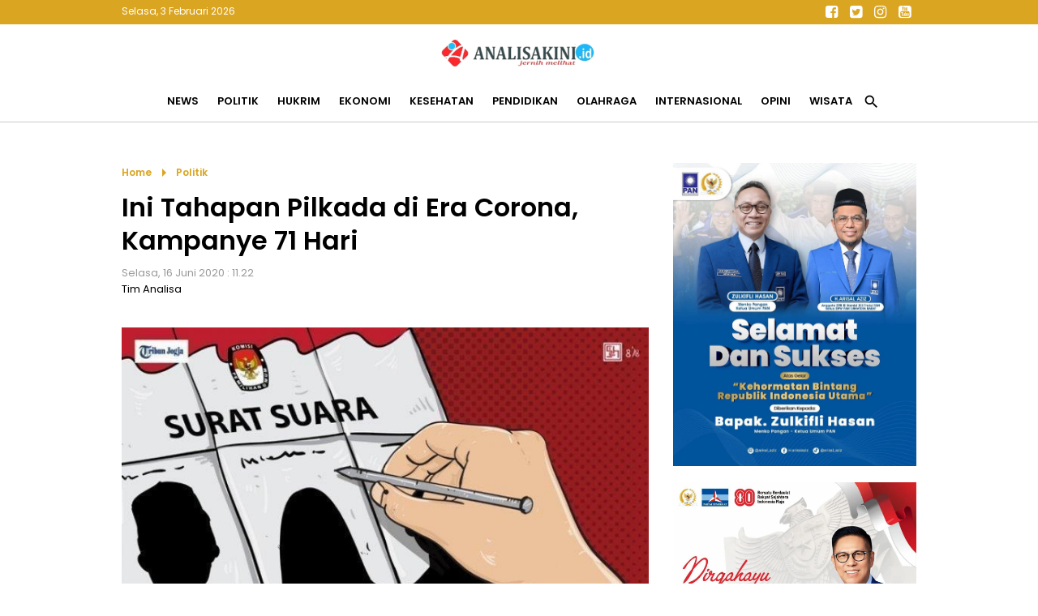

--- FILE ---
content_type: text/html; charset=UTF-8
request_url: https://www.analisakini.id/2020/06/ini-tahapan-pilkada-di-era-corona.html
body_size: 18843
content:
<!DOCTYPE html>
<html dir='ltr' lang='en' xmlns='http://www.w3.org/1999/xhtml' xmlns:b='http://www.google.com/2005/gml/b' xmlns:data='http://www.google.com/2005/gml/data' xmlns:expr='http://www.google.com/2005/gml/expr'>
<head>
<link href='https://www.blogger.com/static/v1/widgets/2944754296-widget_css_bundle.css' rel='stylesheet' type='text/css'/>
<script async='async' data-ad-client='ca-pub-3650024432495285' src='https://pagead2.googlesyndication.com/pagead/js/adsbygoogle.js'></script>
<script async='async' custom-element='amp-auto-ads' src='https://cdn.ampproject.org/v0/amp-auto-ads-0.1.js'>
</script>
<!-- Ads Google -->
<script async='async' crossorigin='anonymous' src='https://pagead2.googlesyndication.com/pagead/js/adsbygoogle.js?client=ca-pub-3650024432495285'></script>
<!-- end ads -->
<!-- Global site tag (gtag.js) - Google Analytics -->
<script async='async' src='https://www.googletagmanager.com/gtag/js?id=UA-168644399-1'></script>
<script>
  window.dataLayer = window.dataLayer || [];
  function gtag(){dataLayer.push(arguments);}
  gtag('js', new Date());

  gtag('config', 'UA-168644399-1');
</script>
<!-- new gtag -->
<!-- Google tag (gtag.js) -->
<script async='async' src='https://www.googletagmanager.com/gtag/js?id=G-TND34DCC3E'></script>
<script>
  window.dataLayer = window.dataLayer || [];
  function gtag(){dataLayer.push(arguments);}
  gtag('js', new Date());

  gtag('config', 'G-TND34DCC3E');
</script>
<!--end new-->
<!--end analytic-->
<meta content='text/html; charset=UTF-8' http-equiv='Content-Type'/>
<meta content='blogger' name='generator'/>
<link href='https://www.analisakini.id/favicon.ico' rel='icon' type='image/x-icon'/>
<link href='https://www.analisakini.id/2020/06/ini-tahapan-pilkada-di-era-corona.html' rel='canonical'/>
<link rel="alternate" type="application/atom+xml" title="Analisakini.id | Jernih Melihat - Atom" href="https://www.analisakini.id/feeds/posts/default" />
<link rel="alternate" type="application/rss+xml" title="Analisakini.id | Jernih Melihat - RSS" href="https://www.analisakini.id/feeds/posts/default?alt=rss" />
<link rel="service.post" type="application/atom+xml" title="Analisakini.id | Jernih Melihat - Atom" href="https://www.blogger.com/feeds/3898837385709126662/posts/default" />

<link rel="alternate" type="application/atom+xml" title="Analisakini.id | Jernih Melihat - Atom" href="https://www.analisakini.id/feeds/5400738974892045291/comments/default" />
<!--Can't find substitution for tag [blog.ieCssRetrofitLinks]-->
<link href='https://blogger.googleusercontent.com/img/b/R29vZ2xl/AVvXsEidI6sc55HHQQ2MT2UMvkeg-uN3sGH460FLIonFb2LYNkA_AGkaAtaP9GNWeWmV0afQRT8HTb50r8gj2ZDSMFo5Gxfnt02_IILAYLKvlKvYg5jSs1Pb7bFRWguZuY0_mFCPBvuecfujXU4/s1600/ilustrasi-pencoblosan-pemilu-2019.jpg' rel='image_src'/>
<meta content='Komisi Pemilihan Umum (KPU) RI menetapkan tahapan penyelenggaraan Pemilihan Kepala Daerah (Pilkada) serentak 2020 di era pandemi Virus Corona. Sejumlah protokol kesehatan pun akan diterapkan pada tahapan-tahapan pilkada.' name='description'/>
<meta content='https://www.analisakini.id/2020/06/ini-tahapan-pilkada-di-era-corona.html' property='og:url'/>
<meta content='Ini Tahapan Pilkada di Era Corona, Kampanye 71 Hari' property='og:title'/>
<meta content='Komisi Pemilihan Umum (KPU) RI menetapkan tahapan penyelenggaraan Pemilihan Kepala Daerah (Pilkada) serentak 2020 di era pandemi Virus Corona. Sejumlah protokol kesehatan pun akan diterapkan pada tahapan-tahapan pilkada.' property='og:description'/>
<meta content='https://blogger.googleusercontent.com/img/b/R29vZ2xl/AVvXsEidI6sc55HHQQ2MT2UMvkeg-uN3sGH460FLIonFb2LYNkA_AGkaAtaP9GNWeWmV0afQRT8HTb50r8gj2ZDSMFo5Gxfnt02_IILAYLKvlKvYg5jSs1Pb7bFRWguZuY0_mFCPBvuecfujXU4/w1200-h630-p-k-no-nu/ilustrasi-pencoblosan-pemilu-2019.jpg' property='og:image'/>
<title>
Ini Tahapan Pilkada di Era Corona, Kampanye 71 Hari - Analisakini.id | Jernih Melihat
</title>
<meta content='Indeks berita terkini, analisa terkini politik, ekonomi, peristiwa, hukum, wisata, kesehatan, internasional, olahraga, kesehatan, pendidikan, liputan khusus' name='description'/>
<meta content='Situs berita yang menyajikan baragam pemberitaan yang menghandalkan analisa dari topik yang dibahas, seperti berita politik, ekonomi, peristiwa, hukum, wisata, kesehatan, internasional, olahraga, kesehatan, pendidikan, liputan khusus' name='keywords'/>
<meta content='Author Name here!' name='Author'/>
<meta content='document' name='resource-type'/>
<meta content='all' name='audience'/>
<meta content='general' name='rating'/>
<meta content='all' name='robots'/>
<meta content='index, follow' name='robots'/>
<meta content='id' name='language'/>
<meta content='id' name='geo.country'/>
<meta content='global' name='distribution'/>
<meta content='1 days' name='revisit-after'/>
<meta content='Indonesia' name='geo.placename'/>
<meta content='width=device-width, initial-scale=1.0' name='viewport'/>
<link href='https://fonts.googleapis.com/icon?family=Material+Icons' rel='stylesheet'/>
<link href='https://cdnjs.cloudflare.com/ajax/libs/font-awesome/4.7.0/css/font-awesome.min.css' rel='stylesheet'/>
<style id='page-skin-1' type='text/css'><!--
*/
#navbar-iframe{height:0;visibility:hidden;display:none}
body { background:#ffffff; color:#000; font-family: 'Poppins', sans-serif; font-size:13px; font-weight:normal; font-style:normal; line-height:normal; text-align:left; margin:0; padding:0; white-space:normal }
a:link, a:visited { color:#000; text-decoration:none}
a:hover { color:#666; text-decoration:none }
a img { border-width:0 }
img {
width:100%;
height:auto;
vertical-align:middle;
object-fit:cover;
}
.chanelpaper { width:auto; height:100vh; margin:0 auto; padding:0 15px; background:rgba(0,0,0,.9); display:none; position:fixed; top:0; left:0; right:0; z-index:23456 }
#itembox { position:relative; max-width:980px; top:45%; margin:0 auto; padding:0; border-bottom:1px solid goldenrod; border-top:1px solid goldenrod;  }
#itemform { overflow: hidden; border:0 }
#itemtext { border:0; background:transparent; text-decoration:none }
#itembox input[type="text"]{ width:100%; padding:15px 0; color:#fff ; outline:none; font-family:inherit; font-size:initial; text-align:center }
#itembutton { position:absolute; top:0; left:0; bottom:0; background:none; cursor:pointer; padding:0 10px; border:none; font-size:20px; color:#fff }
#itemclose { position:absolute; top:0; right:0; bottom:0; background:none; border:0; padding:0 10px; font-size:20px; color:#fff }
#itembutton .material-icons, #itemclose .material-icons { vertical-align:middle }
.navmobile { display:none; position:relative }
.iconmenu { position:absolute; top:0; left:0; display:table-cell; margin:0; cursor:pointer; outline:0; text-align:center }
.navmobile .material-icons { font-size:29px; padding:20px 15px; vertical-align:middle; cursor:pointer;  }
.iconsearch { position:absolute; top:0; right:0; display:table-cell; margin:0; cursor:pointer; outline:0; text-align:center }
.sektorhead { width:auto; background:#fff; margin:0; padding:0; transition: all 0.2s linear 0s; position:relative }
#header-wrapper { max-width:980px; margin:0 auto; padding:0; overflow:hidden; position:relative }
#header-inner { background-position:center; margin-left:auto; margin-right:auto; display:inline-block; vertical-align:middle; padding:15px 0; }
#header { width:auto; float:none; margin:0; padding:0; text-align:center }
#header2 { display:none; width:468px; float:right; margin:0; padding:0 }
#header h1 { margin:0; padding:0 }
#header a { color:#333; }
#header .description { max-width:100%; text-transform:none; line-height:normal; color:$descriptioncolor; margin:0 auto; padding:0; display:none }
#header img { margin-startside:auto; margin-endside:auto; margin:0 auto; width:200px; height:auto }
.rolltop { width:auto; margin:0; padding:0; background:goldenrod; position:-webkit-sticky; position:sticky; top:-1px; z-index:12345; }
.widgethead { max-width:980px; margin:0 auto; padding:0; position:relative; overflow:hidden }
.calendermydate { float:left; display:inline-block; font-size:12px; color:#fff; vertical-align:middle; margin:0; padding:5px 0; }
.sosmedtop { float:right; margin:0; padding:0 }
.sosmedtop ul { list-style:none; margin:0; padding:0 }
.sosmedtop ul li { display:table-cell; margin:0; padding:0 }
.sosmedtop ul li a { display:inline-block; width:30px; text-align:center; line-height:30px; font-size:large; color:#fff }
.navmetro { width:auto; margin:0 auto; padding:0; background:#fff; overflow:hidden; border-bottom:1px solid #ccc; position:-webkit-sticky; position:sticky; top:28px; z-index:1234; }
.menubar { max-width:980px; margin:0 auto; padding:0 }
.menubar ul { list-style:none; margin:0; padding:0; text-align:center }
.menubar ul li { display:inline-block; margin:0 ;padding:0 }
.menubar ul li a { display:inline-block; font-size:inherit; font-weight:bold; text-transform:uppercase; line-height:normal; border:none; margin:0; padding:15px 10px; transition: all 0.3s ease 0s }
.menubar ul li span { padding:0; cursor:pointer }
.menubar ul li .material-icons { vertical-align:middle; font-size:21px }
.overlaygram { display:none; width:auto; background:#ebebeb; padding:25px 0; overflow:hidden }
#flexapp-wrapper { max-width:980px; margin:0 auto; padding:0; word-wrap:break-word; overflow:hidden }
.flex ul { list-style:none; padding:0; margin:0 -7px; overflow:hidden }
.flex .mytitle { margin:0; padding:0; background:#154360; display:none }
.flex .mytitle a { display:inline-block ; font-size:18px; color:white ; font-weight:700; text-transform:none; padding:6px 15px }
.flex li { margin:0; padding:0; overflow:hidden; position:relative; box-sizing:border-box }
.flex li.first { width:auto; background:white; margin:0 0 20px; padding:0; border:0 }
.flex li.first .entry-thumb { float:left; margin:0; padding:0 }
.flex li.first .entry-thumb img { width:650px; height:370px }
.flex li.catlist { display:inline-table; width:25%; padding:0 7px }
.flex li.catlist .showtitle { padding:15px; margin:0; overflow:hidden }
.flex li img { width:100%; height:120px; object-fit:cover; vertical-align:middle }
.flex li.first .showtitle { margin:0; padding:25px; }
.flex li .showtitle { background:#fff }
.flex li .showtitle h2 { margin:0; font-size:15px; line-height:1.4 }
.flex li.first .showtitle h2 { font-size:x-large; padding:0 }
.flex li .showtitle { padding:0 15px; margin:0 ; overflow:hidden }
.flex li p { font-size:inherit; line-height:1.4; font-weight:normal; color:#999; margin:10px 0 0; padding:0 }
.flex li .entry-meta { font-size:smaller; font-weight:normal; color:goldenrod; margin:0 0 3px; padding:0 }
.flex .index { display:none }
#advhead-wrapper { max-width:980px; text-align:center; margin:auto; padding:25px 0 0; overflow:hidden }
#blog-outer { width:980px; text-align:left; margin:0 auto; padding:25px 0 }
#main-wrapper { width:650px; float:left; word-wrap:break-word; overflow:hidden; margin:0; padding:0 }
.updatenow { border-bottom:1px solid#dfdfdf }
.updatenow h3 { margin:0; padding:10px 0; text-transform:uppercase; font-size:large; color:goldenrod; }
.post-snippet:before{content:attr(data-snippet);}
.status-msg-wrap { margin:0 auto }
.status-msg-body { position:relative; padding:25px 0 }
.status-msg-body h3 { margin:0; font-size:large; text-transform:capitalize }
.status-msg-body a { color:#999 }
.status-msg-body b { text-transform:capitalize; color:goldenrod }
.status-msg-body h2 { font-size:100px }
.status-msg-body h4 { font-size:initial }
.status-msg-body p { font-size:inherit; }
.status-msg-body p a { padding:0; color:goldenrod }
.status-msg-border, .status-msg-bg, .status-msg-hidden { display:none }
.widget-item-control { display:none }
.breadcrumb { padding:0; margin:0; color:goldenrod }
.breadcrumb a { display:inline-block; font-size:12px; color:goldenrod; font-weight:bold; margin:0; padding:0; text-transform:capitalize; vertical-align:middle }
.breadcrumb .material-icons { vertical-align:middle }
#comments h4 { color:#333; font-size:16px; font-weight:700; margin:0; padding:10px 0 }
#comments { background:white; margin:0; padding:20px; display:none }
.comment-block{margin:0;padding:0}
.comment-content{background:#FBF4E9;padding:10px;font-size:14px;line-height:normal;font-weight:normal;color:#555;border:1px solid#999;border-radius:3px 3px 0 0;margin:0!important;text-align:left!important}
.comment-header{background:#fff;padding:10px 0 10px;border-top:1px solid#ccc;margin:0}
.comments .comments-content cite.user a{font-size:16px;color:#000;font-weight:bold;padding:0;margin:0;letter-spacing:-1px}
.comments .comments-content cite.user{font-size:16px;color:#000;font-weight:bold;padding:5px;margin:0;letter-spacing:-1px}
.comments .comments-content .datetime a:link{float:right;font-size:12px;color:#898989}
.deleted-comment{font-style:italic;color:gray;}
.comment-actions{display:block;background:#ccc;margin:0;padding:5px;border-radius:0 0 3px 3px;border-left:1px solid#999;border-right:1px solid#999;border-bottom:1px solid#999}
.comment-actions a{font-size:11px;color:#111;margin:10px;padding:0}
.thread-toggle.thread-expanded a{color:#000}
.comment-thread.inline-thread a:hover{color:#000}
.comments .continue a{font-size:14px;font-weight:normal;color:#000}
#comments-block .comment-author,.profile-datablock{margin:.5em 0}
#blog-pager { clear:both; width:auto; margin:0; padding:25px 0; text-align:center }
#blog-pager-newer-link, #blog-pager-older-link { float:none; display:inline-block; }
#blog-pager-newer-link a, #blog-pager-older-link a { display:block; text-transform:capitalize; color:#999; padding:5px 15px; font-size:smaller; border:1px solid#dfdfdf }
.feed-links{clear:both;line-height:normal }
#sidebar-wrapper { width:300px; float:right; word-wrap:break-word; overflow:hidden; margin:0; padding:0; position: -webkit-sticky; position:sticky; top:110px }
.sidebar h2 { color:goldenrod; font-size:large; text-transform:uppercase; margin:0; padding:10px 0; }
.sidebar .widget { margin:0 0 20px; padding:0 }
.sidebar .widget-content { margin:0; padding:0 }
#PopularPosts1 ul { list-style:none; margin:0; padding:0px; counter-reset: my-badass-counter }
#PopularPosts1 ul li { margin:0; padding:15px 0; border-top:1px solid#dfdfdf; position:relative; }
#PopularPosts1 ul li .item-thumbnail { float:right; margin:0 0 0 15px }
#PopularPosts1 ul li .item-thumbnail img { width:90px; height:90px; object-fit:cover; vertical-align:middle; padding:0 }
#PopularPosts1 ul li .item-title { font-size:15px; font-weight:bold; line-height:1.3; overflow:hidden }
#PopularPosts1 ul li:before { content: counter(my-badass-counter); counter-increment: my-badass-counter; display:table-cell; width:30px; line-height:30px; font-size:inherit; font-weight:normal; color:#fff; vertical-align:middle; text-align:center; background:rgba(218,165,32,.75); position:absolute; top:15px; right:0 }
#adcenter-wrapper { max-width:980px; margin:0 auto; padding:25px 0; word-wrap:break-word; overflow:hidden }
.linescore2 { max-width:990px; padding:25px 0; margin:0 auto; overflow:hidden }
#childright2-wrapper, #childright3-wrapper, #childright4-wrapper, #childright5-wrapper { float:left; width:25%; margin:0; padding:0 0 20px; word-wrap:break-word; overflow:hidden; position:relative }
.flex3 { padding:0 7px }
.flex3 h3 { margin:0; padding:0; font-size:initial; text-transform:uppercase; padding:10px 0 }
.flex3 h3 a { color:goldenrod; }
.flex3 ul { list-style:none; padding:0; margin:0 }
.flex3 ul li { padding:0; margin:0; overflow:hidden; border-top:1px solid#dfdfdf }
.flex3 ul li.first { border-top:0 }
.flex3 ul li .entry-thumb { display:none }
.flex3 ul li.first .entry-thumb { display:block; margin:0; padding:0; overflow:hidden }
.flex3 ul li .entry-thumb img { width:100%; height:120px; object-fit:cover; vertical-align:middle }
.flex3 ul li .showtitle { overflow:hidden; margin:0; padding:15px 0 }
.flex3 ul li .showtitle h2 { margin:0; font-size:15px; line-height:1.3 }
.flex3 ul li:last-child, .flex3 ul li:nth-last-child(2), .flex3 ul li:nth-last-child(3) { display:none }
.flex3 ul li .entry-meta { font-size:x-small; color:goldenrod; margin-bottom:3px }
.flex3 ul li:hover .showtitle a { color:#999  }
.flex3 ul li p , .flex3 .index { display:none }
#tm1-wrapper { max-width:980px; margin:0 auto; padding:0; word-wrap:break-word; position:relative }
.flex6 { border-top:1px solid#ccc }
.flex6 h3 { margin:0; padding:0; text-align:center; font-size:initial; text-transform:uppercase }
.flex6 h3 a { background:#fff; display:inline-block; color:goldenrod; padding:0 25px; position:relative; top:-13px }
.flex6 ul { list-style:none; padding:0; margin:0 -7px; }
.flex6 ul li { display:inline-table; width:25%; padding:0 7px 20px; margin:0; overflow:hidden; box-sizing:border-box }
.flex6 ul li:last-child { display:none }
.flex6 ul li .entry-thumb { margin:0; padding:0;  }
.flex6 ul li img { width:100%; height:120px; object-fit:cover; vertical-align:middle }
.flex6 ul li .showtitle { overflow:hidden; margin:0; padding:10px 0; text-align:center }
.flex6 ul li .showtitle h2 { margin:0; font-size:15px; line-height:1.3 }
.flex6 ul li .entry-meta { display:none; font-size:smaller; color:goldenrod; margin-bottom:3px }
.flex6 ul li p, .flex6 .index { display:none }
.mainfooter { width:auto; background:#daa520; margin:0 auto; padding:0; overflow:hidden; }
#menufooter-wrap { width:auto; background:#333; margin:0; padding:0; word-wrap:break-word; overflow:hidden }
.footer-wrapper { width:auto; margin:0; padding:20px 0 0; }
#footer1-wrap { margin:0; padding:0; width:auto; word-wrap:break-word; overflow:hidden }
#footer2-wrap { margin:0; padding:0; width:auto; word-wrap:break-word; overflow:hidden }
#PageList1 ul { list-style:none; margin:0; padding:7px 0; text-align:center }
#PageList1 ul li { display:inline-table; margin:0; padding:0 }
#PageList1 ul li a { display:block; font-size:inherit; padding:5px 15px; color:#fff; font-weight:bold; text-transform:capitalize }
#PageList1 ul li:hover a { color:#000 }
#menufooter-wrap { width:auto; margin:0; padding:0; word-wrap:break-word; overflow:hidden }
#Label1 ul { list-style:none; margin:0; padding:10px 0; text-align:center }
#Label1 h2 { text-align:center }
#Label1 ul li { display:inline-table; margin:0; padding:0 }
#Label1 ul li a, #Label1 ul li span { display:block; padding:5px 25px; font-size:inherit; font-weight:bold; color:#fff; transition: all 0.5s ease 0s; text-transform:capitalize; cursor:pointer }
#Label1 ul li:hover a, #Label1 ul li:hover span { color:goldenrod }
.sosmed { margin:0; padding:0 }
.sosmed ul { list-style:none; margin:0; padding:0; text-align:center }
.sosmed ul li { display:inline-table; margin:0; padding:0 }
.sosmed ul li a { display:table-cell; width:45px; text-align:center; font-size:30px; line-height:40px; color:#fff }
.sosmed ul li:hover a { color:#000 }
.regiondown { width:auto; font-size:12px; color:#fff; margin:0 auto; padding:0 0 20px; word-wrap:break-word; overflow:hidden; text-align:center; }
.regiondown a:link, .regiondown a:visited { color:white; text-decoration:none }
.devcredit { width:auto; margin:0; padding:0; overflow:hidden; font-size:12px; color:white; text-align:center }
.devcredit a { color:white }
.related-posts { width:auto; margin:25px 0; padding:0; position:relative; border-top:1px solid#ccc }
.related-posts .titlearea { text-align:center }
.related-posts h3 { display:inline-block; position:relative; top:-13px; margin:0; background:white; padding:0 25px; font-size:initial; text-transform:uppercase; color:goldenrod  }
.related-posts ul { list-style:none; margin:0 -7px; padding:0 }
.related-posts ul li { display:inline-table; width:33.33%; margin:0; padding:0 7px 15px; overflow:hidden; border:0; box-sizing:border-box }
.related-posts ul li .imgrelated { margin:0; padding:0 }
.related-posts ul li .imgrelated img { width:100%; height:120px; margin:0; object-fit:cover; vertical-align:middle }
.related-posts ul li .showtext { padding:10px 0; margin:0; overflow:hidden }
.related-posts ul li .showtext h2 { margin:0; font-size:15px; line-height:1.3 }
.mylatest { max-width:980px; margin:25px auto; padding:0; position:relative; border-top:1px solid#ccc }
.mylatest .mytitle { margin:0; padding:0; text-align:center }
.mylatest h3  { display:inline-block; position:relative; margin:0; padding:0 25px; top:-13px; background:white; font-size:initial; text-transform:uppercase; color:goldenrod }
.mylatest ul { list-style:none; margin:0 -7px; padding:0; }
.mylatest ul li { width:25%; overflow:hidden; display:inline-table; margin:0; padding:0 7px 15px; box-sizing:border-box }
.mylatest ul li .showtitle { overflow:hidden; padding:10px 0;  }
.mylatest ul li .showtitle h2 { margin:0; font-size:15px; line-height:1.3 }
.mylatest ul li p { display:none }
.mylatest ul li .entry-thumb { margin:0; padding:0 }
.mylatest ul li .entry-thumb img { width:100%; height:120px; object-fit:cover; vertical-align:middle }
.mylatest ul li .entry-meta { display:none }
.gotop { display:inline-block; position:fixed; background:rgba(218,165,32,.65); bottom:20px; right:20px; cursor:pointer; display:none; z-index:10; width:35px; line-height:35px; border-radius:25px; text-align:center; color:#fff; }
.gotop .material-icons { vertical-align:middle }
@media only screen and (max-width:900px){
.sektorhead { border-bottom:1px solid#ccc; position: -webkit-sticky; position:sticky; top:28px; z-index:12345 }
.widgethead { padding:0 10px }
#flexapp-wrapper { width:650px }
.flex li.first .entry-thumb img { width:100% }
.flex li.catlist { width:50%; margin-bottom:20px }
#blog-outer { width:650px }
#tm1-wrapper { width:650px }
.flex6 ul li { width:50% }
.linescore2 { width:650px }
#main-wrapper, #sidebar-wrapper { width:auto; float:none }
#sidebar-wrapper { margin-top:25px }
.flex li.first .entry-thumb { width:100%; float:none }
.navmobile { display:block }
.navmetro { border:0 }
.menubar { display:none; background:#fff; border:0; position:fixed; top:0; width:100%; height:100vh; overflow:auto; z-index:12345 }
.menubar ul { text-align:left; padding:0 20px; padding-top:110px }
.menubar ul li { display:block; border-top:1px solid#eee }
.menubar ul li:first-child { border:0 }
.menubar ul li a { display:block; padding:10px 0 }
.menubar ul li:last-child { display:none }
#childright2-wrapper, #childright3-wrapper, #childright4-wrapper, #childright5-wrapper { width:50% }
.fiturtop { padding:0 }
.mylatest { max-width:650px }
#menufooter-wrap { display:none }
}
@media only screen and (max-width:820px){
.status-msg-wrap { display:block; text-align:center }
#childright4-wrapper { padding-left:0 }
#childright3-wrapper, #childright5-wrapper { padding-right:0; border:0 }
#PageList1 ul, .sosmed ul { text-align:center }
}
@media only screen and (max-width:670px){
.overlaygram { padding:0 }
#flexapp-wrapper, #blog-outer, .linescore2, #tm1-wrapper { width:auto }
#main-wrapper, #sidebar-wrapper, #tm1-wrapper { padding:0 15px }
.linescore2 { padding:0 5px }
.flex ul { margin:0 }
.flex ul li .entry-thumb { float:none; width:auto; height:auto }
.flex li .showtitle { padding:10px 0 }
#PopularPosts1 ul li .item-thumbnail img { width:100% }
#Label1 { padding:0 15px }
li.recent-posts a { padding:15px }
}
@media only screen and (max-width:420px){
.flex ul { padding:0 10px }
.flex li.first { margin:0 -10px 20px }
.flex li.first .showtitle { padding:15px }
.flex li.first .showtitle h2 { font-size:large }
.flex li.catlist .showtitle { padding:10px 0; background:none }
.flex li.first .entry-thumb img { height:200px }
}

--></style>
<style>
@import url('https://fonts.googleapis.com/css2?family=Poppins:wght@400;600&display=swap');
</style>
<style type='text/css'>
  .itempanel { padding:0 0 15px }
  .date-header { padding:0; margin:0; font-size:13px; color:#999; font-weight:normal }
h1.post-title { font-size:xx-large; line-height:1.3; padding:0; margin:10px 0; }
  .post-body { font-size:15px; line-height:1.5; font-weight:normal; margin:0; padding:0 0 25px }
  .post-body .separator, table.tr-caption-container { padding:0; overflow:hidden; margin:0 0 20px }
  .post-body .separator a { margin:0!important }
  .post-body .separator img, table.tr-caption-container img { width:100%; margin:0; vertical-align:middle }
  td.tr-caption { color:#999; padding:5px 20px; font-size:smaller; line-height:1.4 }
  blockquote.tr_bq { color:goldenrod }
  blockquote.tr_bq:before { content:"\f10d"; color:goldenrod; font-family:'FontAwesome'; font-size:x-large; margin-right:7px; vertical-align:middle }
blockquote.tr_bq:after { content:"\f10e"; color:goldenrod; font-family:'FontAwesome'; font-size:x-large; margin-left:7px; vertical-align:middle }
  .post-footer { display:none }
.adsartikel { padding:25px 15px; text-align:center }
.related-in-article { width:auto; margin:0 0 25px; padding:0; overflow:hidden; position:relative }
.related-in-article h3 { margin:0; padding:0; padding:10px 0; font-size:initial; text-transform:capitalize; color:goldenrod }
.related-in-article ul { margin:0; padding-right:20px }
.related-in-article ul li { margin:0; padding:0; vertical-align:top; border-top:1px solid#dfdfdf; box-sizing:border-box }
  .related-in-article ul li:first-child { border-top:0 }
.related-in-article ul li .imgrelated { display:none }
.related-in-article ul li h2 { font-size:inherit; padding:0; margin:0; line-height:1.4; overflow:hidden }
  .related-in-article ul li h2 a { display:block; padding:7px 0; color:steelblue }
.related-in-article ul li:hover h2 a { color:#333 }
.goshare { max-width:250px; overflow:hidden; margin:0 auto; padding:25px 0 }
  .goshare span { display:block; padding:10px 0; font-size:smaller; color:#999; text-align:center }
.goshare ul { list-style:none; margin:0; padding:0; display:inline-table; width:100% }
.goshare ul li { display:table-cell; margin:0; padding:0; text-align:center }
.goshare ul li a { display:inline-block; width:40px; text-align:center; color:#fff; padding:0; margin:0; line-height:40px; font-size:initial; border-radius:25px }
  .goshare ul li.share1 a { background:#133783 }
  .goshare ul li.share2 a { background:#1B95E0 }
  .goshare ul li.share3 a { background:#0DC143 }
.goshare ul li.share4 a { background:#223344 }
.goshare ul li.share5 a { background:#de4e4e }
@media only screen and (max-width:670px){
  h1.post-title { font-size:x-large }
  .separator, table.tr-caption-container { margin:0 -15px 20px!important }
.related-posts ul li, .mylatest ul li { width:50% }
  .mylatest { margin:25px 15px }
  }
</style>
<script src='https://ajax.googleapis.com/ajax/libs/jquery/3.6.0/jquery.min.js' type='text/javascript'></script>
<script type='text/javascript'>
//<![CDATA[
var relatedTitles=new Array();var relatedTitlesNum=0;var relatedUrls=new Array();var thumburl=new Array();function related_results_labels_thumbs(json){for(var i=0;i<json.feed.entry.length;i++){var entry=json.feed.entry[i];relatedTitles[relatedTitlesNum]=entry.title.$t;try{thumburl[relatedTitlesNum]=entry.gform_foot.url}catch(error){s=entry.content.$t;a=s.indexOf("<img");b=s.indexOf("src=\"",a);c=s.indexOf("\"",b+5);d=s.substr(b+5,c-b-5);if((a!=-1)&&(b!=-1)&&(c!=-1)&&(d!="")){thumburl[relatedTitlesNum]=d}else thumburl[relatedTitlesNum]=''}if(relatedTitles[relatedTitlesNum].length>99)relatedTitles[relatedTitlesNum]=relatedTitles[relatedTitlesNum].substring(0,35)+"...";for(var k=0;k<entry.link.length;k++){if(entry.link[k].rel=='alternate'){relatedUrls[relatedTitlesNum]=entry.link[k].href;relatedTitlesNum++}}}}function removeRelatedDuplicates_thumbs(){var tmp=new Array(0);var tmp2=new Array(0);var tmp3=new Array(0);for(var i=0;i<relatedUrls.length;i++){if(!contains_thumbs(tmp,relatedUrls[i])){tmp.length+=1;tmp[tmp.length-1]=relatedUrls[i];tmp2.length+=1;tmp3.length+=1;tmp2[tmp2.length-1]=relatedTitles[i];tmp3[tmp3.length-1]=thumburl[i]}}relatedTitles=tmp2;relatedUrls=tmp;thumburl=tmp3}function contains_thumbs(a,e){for(var j=0;j<a.length;j++)if(a[j]==e)return true;return false}function printRelatedLabels_thumbs(){for(var i=0;i<relatedUrls.length;i++){if((relatedUrls[i]==currentposturl)||(!(relatedTitles[i]))){relatedUrls.splice(i,1);relatedTitles.splice(i,1);thumburl.splice(i,1);i--}}var r=Math.floor((relatedTitles.length-1)*Math.random());var i=0;if(relatedTitles.length>0)document.write('<div class="titlearea"><h3>'+relatedpoststitle+'</h3></div>');document.write('<ul>');while(i<relatedTitles.length&&i<20&&i<maxresults){document.write('<li>');document.write('<div class="imgrelated"><a href="'+relatedUrls[r]+'"><img class="lazyload" alt="" data-src="'+thumburl[r]+'"/></a></div><div class="showtext"><h2><a href="'+relatedUrls[r]+'">'+relatedTitles[r]+'</h2></div></a></li>');if(r<relatedTitles.length-1){r++}else{r=0}i++}document.write('</ul>');relatedUrls.splice(0,relatedUrls.length);thumburl.splice(0,thumburl.length);relatedTitles.splice(0,relatedTitles.length)}
//]]>
</script>
<script type='text/javascript'>
//<![CDATA[
imgr=new Array();
imgr[0]="";
showRandomImg=true;
aBold=true;
summaryPost=80;
summaryPost2=90;
summaryPost3=200;
summaryPost4=90;
summaryTitle=25;
numposts1=3;
numposts2=5;
numposts100=8;

function removeHtmlTag(strx,chop){
var s = strx.split("<");
for(var i=0;i<s.length;i++){
if(s[i].indexOf(">")!=-1){
s[i] = s[i].substring(s[i].indexOf(">")+1,s[i].length);
}
}

s = s.join("");
s = s.substring(0,chop-1);
return s;
}

function showrecentposts1(json){j=(showRandomImg)?Math.floor((imgr.length+1)*Math.random()):0;img=new Array();if(numposts1<=json.feed.entry.length){maxpost=numposts1}else{maxpost=json.feed.entry.length}for(var i=0;i<maxpost;i++){var entry=json.feed.entry[i];var posttitle=entry.title.$t;var pcm;var posturl;if(i==json.feed.entry.length)break;for(var k=0;k<entry.link.length;k++){if(entry.link[k].rel=='alternate'){posturl=entry.link[k].href;break}}for(var k=0;k<entry.link.length;k++){if(entry.link[k].rel=='replies'&&entry.link[k].type=='text/html'){pcm=entry.link[k].title.split(" ")[0];break}}if("content"in entry){var postcontent=entry.content.$t}else if("summary"in entry){var postcontent=entry.summary.$t}else var postcontent="";postdate=entry.published.$t;if(j>imgr.length-1)j=0;img[i]=imgr[j];s=postcontent;a=s.indexOf("<img");b=s.indexOf("src=\"",a);c=s.indexOf("\"",b+5);d=s.substr(b+5,c-b-5);if((a!=-1)&&(b!=-1)&&(c!=-1)&&(d!=""))img[i]=d;var month=[1,2,3,4,5,6,7,8,9,10,11,12];var month2=["Januari","Februari","Maret","April","Mei","Juni","Juli","Agustus","September","Oktober","November","Desember"];var day=postdate.split("-")[2].substring(0,2);var m=postdate.split("-")[1];var y=postdate.split("-")[0];for(var u2=0;u2<month.length;u2++){if(parseInt(m)==month[u2]){m=month2[u2];break}}var daystr=day+' '+m+' '+y;pcm='<a href="'+posturl+'">'+pcm+' komentar<\/a>';if(i==0){var trtd='<li class="first"><div class="entry-thumb"><a href="'+posturl+'"><img class="lazyload" alt="" data-src="'+img[i]+'"/> <\/a><\/div><div class="showtitle"><h2><a href="'+posturl+'">'+posttitle+'<\/a></h2><div class="entry-meta">'+daystr+'<\/div><p>'+removeHtmlTag(postcontent,summaryPost3)+'...<\/p><\/div><\/li>';document.write(trtd)}if((i>0)&&(i<maxpost)){var trtd='<li class="catlist"><div class="entry-thumb"><a href="'+posturl+'"><img class="lazyload" alt="" data-src="'+img[i]+'"/> <\/a><\/div><div class="showtitle"><div class="entry-meta">'+daystr+'<\/div><h2><a href="'+posturl+'">'+posttitle+'<\/a></h2></div><\/li>';document.write(trtd)}j++}}

function showrecentposts2(json){j=(showRandomImg)?Math.floor((imgr.length+1)*Math.random()):0;img=new Array();if(numposts2<=json.feed.entry.length){maxpost=numposts2}else{maxpost=json.feed.entry.length}for(var i=0;i<maxpost;i++){var entry=json.feed.entry[i];var posttitle=entry.title.$t;var pcm;var posturl;if(i==json.feed.entry.length)break;for(var k=0;k<entry.link.length;k++){if(entry.link[k].rel=='alternate'){posturl=entry.link[k].href;break}}for(var k=0;k<entry.link.length;k++){if(entry.link[k].rel=='replies'&&entry.link[k].type=='text/html'){pcm=entry.link[k].title.split(" ")[0];break}}if("content"in entry){var postcontent=entry.content.$t}else if("summary"in entry){var postcontent=entry.summary.$t}else var postcontent="";postdate=entry.published.$t;if(j>imgr.length-1)j=0;img[i]=imgr[j];s=postcontent;a=s.indexOf("<img");b=s.indexOf("src=\"",a);c=s.indexOf("\"",b+5);d=s.substr(b+5,c-b-5);if((a!=-1)&&(b!=-1)&&(c!=-1)&&(d!=""))img[i]=d;var month=[1,2,3,4,5,6,7,8,9,10,11,12];var month2=["Januari","Februari","Maret","April","Mei","Juni","Juli","Agustus","September","Oktober","November","Desember"];var day=postdate.split("-")[2].substring(0,2);var m=postdate.split("-")[1];var y=postdate.split("-")[0];for(var u2=0;u2<month.length;u2++){if(parseInt(m)==month[u2]){m=month2[u2];break}}var daystr=day+' '+m+' '+y;pcm='<a href="'+posturl+'">'+pcm+' komentar<\/a>';if(i==0){var trtd='<li class="first"><div class="entry-thumb"><a href="'+posturl+'"><img class="lazyload" alt="" data-src="'+img[i]+'"/> <\/a><\/div><div class="showtitle"><div class="entry-meta">'+daystr+'<\/div><h2><a href="'+posturl+'">'+posttitle+'<\/a></h2><p>'+removeHtmlTag(postcontent,summaryPost3)+'...<\/p><\/div><\/li>';document.write(trtd)}if((i>0)&&(i<maxpost)){var trtd='<li class="catlist"><div class="entry-thumb"><a href="'+posturl+'"><img class="lazyload" alt="" data-src="'+img[i]+'"/> <\/a><\/div><div class="showtitle"><div class="entry-meta">'+daystr+'<\/div><h2><a href="'+posturl+'">'+posttitle+'<\/a></h2></div><\/li>';document.write(trtd)}j++}}

function showrecentposts100(json){j=(showRandomImg)?Math.floor((imgr.length+1)*Math.random()):0;img=new Array();if(numposts100<=json.feed.entry.length){maxpost=numposts100}else{maxpost=json.feed.entry.length}for(var i=0;i<maxpost;i++){var entry=json.feed.entry[i];var posttitle=entry.title.$t;var pcm;var posturl;if(i==json.feed.entry.length)break;for(var k=0;k<entry.link.length;k++){if(entry.link[k].rel=='alternate'){posturl=entry.link[k].href;break}}for(var k=0;k<entry.link.length;k++){if(entry.link[k].rel=='replies'&&entry.link[k].type=='text/html'){pcm=entry.link[k].title.split(" ")[0];break}}if("content"in entry){var postcontent=entry.content.$t}else if("summary"in entry){var postcontent=entry.summary.$t}else var postcontent="";postdate=entry.published.$t;if(j>imgr.length-1)j=0;img[i]=imgr[j];s=postcontent;a=s.indexOf("<img");b=s.indexOf("src=\"",a);c=s.indexOf("\"",b+5);d=s.substr(b+5,c-b-5);if((a!=-1)&&(b!=-1)&&(c!=-1)&&(d!=""))img[i]=d;var month=[1,2,3,4,5,6,7,8,9,10,11,12];var month2=["January","February","March","April","May","June","July","August","September","October","November","December"];var day=postdate.split("-")[2].substring(0,2);var m=postdate.split("-")[1];var y=postdate.split("-")[0];for(var u2=0;u2<month.length;u2++){if(parseInt(m)==month[u2]){m=month2[u2];break}}var daystr=day+' '+m+' '+y;pcm='<a href="'+posturl+'">'+pcm+' komentar<\/a>';if(i==0){var trtd='<li class="first"><div class="entry-thumb"><a href="'+posturl+'"><img class="lazyload" alt="" data-src="'+img[i]+'"/> <\/a><\/div><div class="showtitle"><div class="entry-meta"><span class="meta-date">'+daystr+'<\/span><\/div><h2><a href="'+posturl+'">'+posttitle+'<\/a></h2><p>'+removeHtmlTag(postcontent,summaryPost3)+'...    <\/p><\/div><\/li>';document.write(trtd)}if((i>0)&&(i<maxpost)){var trtd='<li class="catlist"><div class="entry-thumb"><a href="'+posturl+'"><img class="lazyload" alt="" data-src="'+img[i]+'"/> <\/a><\/div><div class="showtitle"><div class="entry-meta"><span class="meta-date">'+daystr+'<\/span><\/div><h2><a href="'+posturl+'">'+posttitle+'<\/a></h2></div><\/li>';document.write(trtd)}j++}}
//]]>
</script>
<script async='async' src='https://cdnjs.cloudflare.com/ajax/libs/lazysizes/5.3.2/lazysizes.min.js'></script>
<link href='https://www.blogger.com/dyn-css/authorization.css?targetBlogID=3898837385709126662&amp;zx=f14e6017-80d3-4da6-bf5e-21902fa70101' media='none' onload='if(media!=&#39;all&#39;)media=&#39;all&#39;' rel='stylesheet'/><noscript><link href='https://www.blogger.com/dyn-css/authorization.css?targetBlogID=3898837385709126662&amp;zx=f14e6017-80d3-4da6-bf5e-21902fa70101' rel='stylesheet'/></noscript>
<meta name='google-adsense-platform-account' content='ca-host-pub-1556223355139109'/>
<meta name='google-adsense-platform-domain' content='blogspot.com'/>

<!-- data-ad-client=ca-pub-8594670017368318 -->

</head>
<body>
<!-- Iklan 1 -->
<script async='async' src='https://pagead2.googlesyndication.com/pagead/js/adsbygoogle.js'></script>
<amp-auto-ads data-ad-client='ca-pub-8594670017368318' type='adsense'>
</amp-auto-ads>
<!-- Iklan 1 end-->
<!-- Iklan 2 <script async='async' src='//get.optad360.io/sf/2a425cd0-a6bf-4eaf-9572-263c0f3caf17/plugin.min.js'/> -->
<!-- Iklan 2 end -->
<div class='gotop'><i class='material-icons'>arrow_upward</i></div>
<div id='fb-root'></div>
<script>(function(d, s, id) {
  var js, fjs = d.getElementsByTagName(s)[0];
  if (d.getElementById(id)) return;
  js = d.createElement(s); js.id = id;
  js.src = "//connect.facebook.net/id_ID/sdk.js#xfbml=1&version=v2.7";
  fjs.parentNode.insertBefore(js, fjs);
}(document, 'script', 'facebook-jssdk'));</script>
<div class='chanelpaper'>
<div id='itembox'>
<form action='/search' id='itemform' method='get' target='_top'>
<input id='itemtext' name='q' placeholder='Type and Enter' type='text'/>
<button id='itembutton' type='submit'><i class='material-icons'>search</i></button>
<button id='itemclose' onclick='$(&#39;.chanelpaper&#39;).animate({width:"toggle"},10);' type='reset'><i class='material-icons'>close</i></button>
</form>
</div>
</div>
<div class='rolltop'>
<div class='widgethead'>
<div class='calendermydate'>
<script type='text/javascript'>
<!--
var months = ['Januari', 'Februari', 'Maret', 'April', 'Mei', 'Juni', 'Juli', 'Agustus', 'September', 'Oktober', 'November', 'Desember'];
var myDays = ['Minggu', 'Senin', 'Selasa', 'Rabu', 'Kamis', 'Jum&#39;at', 'Sabtu'];
var date = new Date();
var day = date.getDate();
var month = date.getMonth();
var thisDay = date.getDay(),
    thisDay = myDays[thisDay];
var yy = date.getYear();
var year = (yy < 1000) ? yy + 1900 : yy;
document.write(thisDay + ', ' + day + ' ' + months[month] + ' ' + year);
//-->
</script>
</div>
<div class='sosmedtop'>
<ul>
<li><a href='/' target='_blank' title='Follow Facebook'><i aria-hidden='true' class='fa fa-facebook-square'></i></a></li>
<li><a href='/' target='_blank' title='Follow Twitter'><i aria-hidden='true' class='fa fa-twitter-square'></i></a></li>
<li><a href='/' target='_blank' title='Follow Instagram'><i aria-hidden='true' class='fa fa-instagram'></i></a></li>
<li><a href='' target='_blank' title='Follow Youtube'><i aria-hidden='true' class='fa fa-youtube-square'></i></a></li>
</ul>
</div>
</div>
</div>
<div class='sektorhead'>
<div id='header-wrapper'>
<div class='navmobile'>
<div class='iconmenu' onclick='$(&#39;.menubar&#39;).animate({width:"toggle"},200);'><i class='material-icons'>menu</i></div>
<div class='iconsearch' onclick='$(&#39;.chanelpaper&#39;).animate({width:"toggle"},10);'><i class='material-icons'>search</i></div>
</div>
<div class='header section' id='header'><div class='widget Header' data-version='1' id='Header1'>
<div id='header-inner'>
<a href='https://www.analisakini.id/' style='display: block'>
<img alt='Analisakini.id | Jernih Melihat' height='119px; ' id='Header1_headerimg' src='https://blogger.googleusercontent.com/img/b/R29vZ2xl/AVvXsEhYAa5X_ogF1cbZXJx5gN1ae30jqyp5DRvZ7plfRXDzN50RCGKsrXuQpwo-vBMShEsJgIv1aywBtDEDio5JkFZDlbXX3VjpAwt8GqCukw2yeo0BkZs_EKb3ICgzW7bi2evOJEfti2g8ttzoxPwrS-f-0gbYa0qBycWDcrHDIi3WNuyHVEcrV8RQmSZO/s600/1658808522478.png' style='display: block' width='600px; '/>
</a>
</div>
</div></div>
<div class='header no-items section' id='header2'></div>
</div>
<div style='clear:both;'></div>
</div><!-- end header-wrapper -->
<div class='navmetro'>
<div class='menubar'>
<ul>
<li><a href='https://www.analisakini.id/search/label/News'>News</a></li>
<li><a href='https://www.analisakini.id/search/label/Politik'>Politik</a></li>
<li><a href='https://www.analisakini.id/search/label/Hukrim'>Hukrim</a></li>
<li><a href='https://www.analisakini.id/search/label/Ekonomi'>Ekonomi</a></li>
<li><a href='https://www.analisakini.id/search/label/Kesehatan'>Kesehatan</a></li>
<li><a href='https://www.analisakini.id/search/label/Pendidikan'>Pendidikan</a></li>
<li><a href='https://www.analisakini.id/search/label/Olahraga'>Olahraga</a></li>
<li><a href='https://www.analisakini.id/search/label/Internasional'>Internasional</a></li>
<li><a href='https://www.analisakini.id/search/label/Opini'>Opini</a></li>
<li><a href='https://www.analisakini.id/search/label/Wisata'>Wisata</a></li>
<li><span onclick='$(&#39;.chanelpaper&#39;).animate({width:"toggle"},10);'><i class='material-icons'>search</i></span></li>
</ul>
</div>
</div>
<div style='clear:both;'></div>
<div id='advhead-wrapper'>
<div class='advhead no-items section' id='advhead'></div>
</div>
<div id='blog-outer'><div id='wrap2'>
<!-- skip links for text browsers -->
<span id='skiplinks' style='display:none;'>
<a href='#main'>skip to main </a> |
      <a href='#sidebar'>skip to sidebar</a>
</span>
<div id='content-wrapper'>
<div id='main-wrapper'>
<div class='main section' id='main'><div class='widget Blog' data-version='1' id='Blog1'>
<div class='blog-posts hfeed'>
<!--Can't find substitution for tag [defaultAdStart]-->
<div class='post-outer'>
<div class='first-post'>
<div class='post hentry'>
<div class='itempanel'>
<div class='breadcrumb'>
<a href='https://www.analisakini.id/'>Home</a>
<i class='material-icons'>arrow_right</i>
<a href='https://www.analisakini.id/search/label/Politik' rel='tag'>Politik</a>
</div>
<a name='5400738974892045291'></a>
<h1 class='post-title entry-title' itemprop='name'>
Ini Tahapan Pilkada di Era Corona, Kampanye 71 Hari
</h1>
<div class='date-header'>Selasa, 16 Juni 2020 : 11.22</div>
<span class='post-author vcard'>
<span class='fn' itemprop='author' itemscope='itemscope' itemtype='http://schema.org/Person'>
<meta content='https://www.blogger.com/profile/16781454282676405088' itemprop='url'/>
<a href='https://www.blogger.com/profile/16781454282676405088' rel='author' title='author profile'>
<span itemprop='name'>Tim Analisa</span>
</a>
</span>
</span>
</div>
<div class='post-header'>
<div class='post-header-line-1'></div>
</div>
<div class='post-body entry-content' id='post-body-5400738974892045291'>
<br />
<table align="center" cellpadding="0" cellspacing="0" class="tr-caption-container" style="margin-left: auto; margin-right: auto; text-align: center;"><tbody>
<tr><td style="text-align: center;"><a href="https://blogger.googleusercontent.com/img/b/R29vZ2xl/AVvXsEidI6sc55HHQQ2MT2UMvkeg-uN3sGH460FLIonFb2LYNkA_AGkaAtaP9GNWeWmV0afQRT8HTb50r8gj2ZDSMFo5Gxfnt02_IILAYLKvlKvYg5jSs1Pb7bFRWguZuY0_mFCPBvuecfujXU4/s1600/ilustrasi-pencoblosan-pemilu-2019.jpg" imageanchor="1" style="margin-left: auto; margin-right: auto;"><img border="0" data-original-height="393" data-original-width="700" src="https://blogger.googleusercontent.com/img/b/R29vZ2xl/AVvXsEidI6sc55HHQQ2MT2UMvkeg-uN3sGH460FLIonFb2LYNkA_AGkaAtaP9GNWeWmV0afQRT8HTb50r8gj2ZDSMFo5Gxfnt02_IILAYLKvlKvYg5jSs1Pb7bFRWguZuY0_mFCPBvuecfujXU4/s1600/ilustrasi-pencoblosan-pemilu-2019.jpg" /></a></td></tr>
<tr><td class="tr-caption" style="text-align: center;">Ilustrasi surat suara Pilkada.</td></tr>
</tbody></table>
<b>Jakarta, AnalisaKini.id</b>- Komisi Pemilihan Umum (KPU) RI menetapkan tahapan penyelenggaraan Pemilihan Kepala Daerah (Pilkada) serentak 2020 di era pandemi Virus Corona. Sejumlah protokol kesehatan pun akan diterapkan pada tahapan-tahapan pilkada.<br />
<br />
Keputusan itu diberlakukan seiring dengan dikeluarkannya Peraturan KPU (PKPU) Nomor 5 Tahun 2020 mengenai perubahan ketiga atas Peraturan Komisi Pemilihan Umum Nomor 15 Tahun 2019 tentang Tahapan, Program, dan Jadwal Pilkada Tahun 2020.<br />
<br />
Aturan itu sengaja secara khusus dibentuk KPU untuk merinci tahapan Pilkada serentak tahun 2020 yang sempat tertunda sekitar 3 bulan imbas dari mewabahnya Virus Corona.<br />
<br />
Gelaran Pilkada 2020 kali ini akan tampak berbeda dengan Pilkada tahun-tahun sebelumnya. Salah satunya, KPU akan menerapkan protokol kesehatan Covid-19 dalam seluruh tahapan penyelenggaraan Pilkada 2020.<br />
<br />
Keputusan itu diberlakukan setelah KPU berkoordinasi dengan Ketua Gugus Tugas Percepatan Penanganan Corona Virus Disease 2019 (COVID-19), Doni Monardo dan Menteri Kesehatan, Terawan Agus Putranto.<br />
<br />
Seperti dikutip dari <i>cnnindonesia.com</i>, KPU nantinya akan membuat aturan teknis mengenai tata cara teknis pelaksanaan protokol kesehatan dalam Pilkada 2020 melalui peraturan KPU yang akan diterbitkan dalam waktu dekat.<br />
<br />
Untuk jadwal, KPU mulai melanjutkan tahapan penyelenggaraan Pilkada serentak tahun 2020 pada Senin (15/6), lewat pembentukan Panitia Pemilihan Kecamatan (PPK) dan pelantikan Panitia Pemungutan Suara (PPS) di 270 daerah yang menggelar Pilkada 2020.<br />
<br />
Tak hanya itu, KPU Kabupaten/Kota kembali menyusun Daftar Pemilih oleh KPU Kabupaten/Kota dan penyampaian kepada PPS, kelompok penyelenggara pemungutan suara (KPPS) dan seterusnya sejak Senin (15/6).<br />
<br />
Kemudian, KPU akan menetapkan masa pemutakhiran Daftar Pemilih Sementara (DPS) hingga penetapan Daftar Pemilih Tetap (DPT) pada 15 Juni-6 Desember 2020.<br />
<br />
Lalu, pada 4-6 September KPU akan resmi membuka tahapan pendaftaran bakal calon kepala daerah. Setelah itu, KPU akan melakukan rangkaian verifikasi terhadap bakal calon yang mendaftar. Nantinya, KPU akan menetapkan pasangan calon kepala daerah yang akan berlaga 23 September 2020.<br />
<br />
Selain itu, tahapan kampanye akan dimulai pada 26 September hingga 5 Desember atau sebanyak 71 hari. KPU membagi masa kampanye calon kepala daerah ini dengan tiga fase.<br />
<br />
Fase pertama yakni kampanye pertemuan terbatas, pertemuan tatap muka, dialog, penyebaran bahan kampanye kepada umum pemasangan alat peraga dan/atau kegiatan lain.<br />
<br />
Fase kedua, KPU akan menggelar debat publik/terbuka antarpasangan calon sebagai bagian dari kampanye calon kepala daerah. Fase pertama dan kedua masa kampanye itu akan digelar pada 26 September hingga 5 Desember 2020.<br />
<br />
Fase ketiga, KPU akan membuka kampanye calon kepala daerah melalui media massa, cetak, dan elektronik, pada 22 November hingga 5 Desember 2020.<br />
<br />
Masa tenang dan pembersihan alat peraga sendiri akan dilakukan pada 6-8 Desember 2019.<br />
<br />
Pemungutan suara sekaligus penghitungan suara di tempat pemungutan suara (TPS) dilaksanakan pada 9 Desember 2020.<br />
<br />
Setelah itu, penghitungan suara secara berjenjang dilakukan. Runutannya, penghitungan suara di tingkat kecamatan akan digelar pada 10-14 Desember, penghitungan suara di kabupaten/kota 13-17 Desember. Penghitungan suara di tingkat provinsi untuk pemilihan gubernur berlangsung pada 16-20 Desember.<br />
<br />
Meski demikian, KPU belum mencantumkan jadwal penetapan pasangan calon kepala daerah terpilih tanpa permohonan perselisihan hasil Pilkada.<br />
<br />
KPU baru memutuskan akan menetapkan calon kepala daerah yang bersengketa di Mahkamah Konstitusi (MK) paling lama lima hari setelah MK resmi memberitahukan permohonan yang teregistrasi dalam Buku Registrasi Perkara Konstitusi (BRPK) kepada KPU.<br />
<br />
Diketahui, Gugus Tugas Percepatan Penanganan Covid-19 pernah merinci bahwa 40 dari 261 kabupaten atau kota yang akan menyelenggarakan Pilkada Serentak 2020 masuk dalam zona penyebaran virus corona.<br />
<br />
Selanjutnya, 99 kabupaten atau kota lainnya masuk di zona oranye, 72 di zona kuning, dan 43 berada di zona hijau penyebaran Covid-19. Meski digelar di tengah pandemi, Ketua KPU Arief Budiman yakin bisa mempertahankan jumlah pemilih di Pilkada 2020.(***)
<div class='MIXADVERT_NET' id='MIXADV_9285'></div>
<script async='async' src='https://m1.mixadvert.com/show/load/?id=9285' type='text/javascript'></script>
<img src='https://blogger.googleusercontent.com/img/a/AVvXsEjgq3GNjXWBaBp42AmxKJ39FAyKSuDOr5gyD_mCcsWOXU3EksY73ghqdwnmx-bITt_jww8KH19Eu8M2iUpBO2Umez9tqkgu9WNZXJlFax6vLw1IoNeFI6hp7QbA0C3OjT_cZPOA1kkc5U9lrxH-uGWu3oEZKig5HumcZEblePDihQ8CFZYc0Katy4sRpdE=s719'/>
<div id='a1cae678af59c92bbf86e04d9949aad7'></div>
<script async='async' src='https://click.advertnative.com/loading/?handle=16170'></script>
<div class='goshare'>
<span>Bagikan</span>
<ul>
<li class='share1'><a href='http://www.facebook.com/sharer.php?u=https://www.analisakini.id/2020/06/ini-tahapan-pilkada-di-era-corona.html' onclick='window.open(this.href,"popupwindow","status=0,height=500,width=500,resizable=0,top=50,left=450");return false;' rel='noopener' target='_blank' title='Share on Facebook'><i aria-hidden='true' class='fa fa-facebook-f'></i></a></li>
<li class='share2'><a href='https://twitter.com/share?text=Ini Tahapan Pilkada di Era Corona, Kampanye 71 Hari&url=https://www.analisakini.id/2020/06/ini-tahapan-pilkada-di-era-corona.html' onclick='window.open(this.href,"popupwindow","status=0,height=500,width=500,resizable=0,top=50,left=450");return false;' rel='noopener' target='_blank' title='Share on Twitter'><i aria-hidden='true' class='fa fa-twitter'></i></a></li>
<li class='share3'><a href='whatsapp://send?text=Ini Tahapan Pilkada di Era Corona, Kampanye 71 Hari https://www.analisakini.id/2020/06/ini-tahapan-pilkada-di-era-corona.html' rel='noopener' target='_blank' title='Share on WhatsApp'><i aria-hidden='true' class='fa fa-whatsapp'></i></a></li>
<li class='share4'><a href='https://telegram.me/share/url?text=Ini Tahapan Pilkada di Era Corona, Kampanye 71 Hari&url=https://www.analisakini.id/2020/06/ini-tahapan-pilkada-di-era-corona.html' rel='noopener' target='_blank' title='Share on Telegram'><i aria-hidden='true' class='fa fa-paper-plane'></i></a></li>
<li class='share5'><a class='emails' href='mailto:?subject=Ini Tahapan Pilkada di Era Corona, Kampanye 71 Hari&body=https://www.analisakini.id/2020/06/ini-tahapan-pilkada-di-era-corona.html' rel='noopener' target='_blank' title='Share on Email'>
<i aria-hidden='true' class='fa fa-envelope'></i></a></li>
</ul>
</div>
<div style='clear: both;'></div>
</div>
<div class='post-footer'><span class='post-labels'>
Label:
<a href='https://www.analisakini.id/search/label/Politik?&max-results=10' rel='tag'>Politik</a>
</span>
</div>
</div>
<div class='related-posts'>
<script src='/feeds/posts/default/-/Politik?alt=json-in-script&callback=related_results_labels_thumbs&max-results=7' type='text/javascript'></script>
<script type='text/javascript'>
var currentposturl="https://www.analisakini.id/2020/06/ini-tahapan-pilkada-di-era-corona.html";
var maxresults=6;
var relatedpoststitle="Analisa Lainnya";
removeRelatedDuplicates_thumbs();
printRelatedLabels_thumbs();
</script>
</div>
<div class='clear'></div>
<div class='fb-comments' data-href='https://www.analisakini.id/2020/06/ini-tahapan-pilkada-di-era-corona.html' data-numposts='10' data-width='100%'></div>
</div>
<div class='comments' id='comments'>
<a name='comments'></a>
<div id='backlinks-container'>
<div id='Blog1_backlinks-container'>
</div>
</div>
</div>
</div>
<!--Can't find substitution for tag [adEnd]-->
</div>
<div class='clear'></div>
<div class='post-feeds'>
</div>
</div></div>
</div>
<div id='sidebar-wrapper'>
<div class='sidebar section' id='sidebar'><div class='widget Image' data-version='1' id='Image7'>
<div class='widget-content'>
<img alt='' height='1592' id='Image7_img' src='https://blogger.googleusercontent.com/img/a/AVvXsEjSvADLg-8WdNwY9U1-ctyJJ0vs5ctly8f7keArO_t8dZc-6Z9b8VdHS9YhlsBZKexhqQpD_iHWLF_2rfQurg-HPp3a-g7oMtvLLDICjU9-QIaGfDxSXXxKJDQd7XQXioBUgqWBHBfDhQm4qaj3besP2QtjUad4RiO3VkCBcKrEWfe0lCdX-YjeNMR8loU=s1592' width='1277'/>
<br/>
</div>
<div class='clear'></div>
</div><div class='widget Image' data-version='1' id='Image6'>
<div class='widget-content'>
<img alt='' height='1350' id='Image6_img' src='https://blogger.googleusercontent.com/img/a/AVvXsEicmAABD7Q5Qa8hiWKzlmM9lcbXaQRFwe4T5Ki2_UXMDtes7XTjC_VlO89PEXPvbDwBvgNszfPZ2Gbm3YUGknY8oEkZRUjLYQG3nxAog3CvaJK02qsY6o9Z0BBCB0o9PZEkUd_Lcdm85H40feDMfWpYPZaASsuMF62PWQBAKTKQTtFCzxB_IDZouYhWSJQ=s1350' width='1080'/>
<br/>
</div>
<div class='clear'></div>
</div><div class='widget Image' data-version='1' id='Image4'>
<div class='widget-content'>
<img alt='' height='1350' id='Image4_img' src='https://blogger.googleusercontent.com/img/a/AVvXsEi7eTB0wlPFQJ_KkTgadE0gCzU_Hv8LDOfvJfT4K7XB6ByK0su6qRpVjqvgA_mWszUP6bS2wzYxmDkn6Xt7ZWu0UOM8vHnrbH8dCYodvrM2Xqs2W0rQwQuNCaV-3X50_giK6fCZes1iK7-_UORP5Xb8vi41ARMS879Z9sCwhXXQEIdIUGwXoGV89e6DDHY=s1350' width='1080'/>
<br/>
</div>
<div class='clear'></div>
</div><div class='widget Image' data-version='1' id='Image2'>
<div class='widget-content'>
<img alt='' height='1440' id='Image2_img' src='https://blogger.googleusercontent.com/img/a/AVvXsEgVPHROJ7eE6womASuBFVbiSQoQAQQkz2gVrcZcTtEwO5gCDo2kVmWjroMJQabbLlMpNfDqEBRodOxbzDFV-wUWPt3PZnrFm3ysyno75w4kHoX2p4xPDiEWeE91mZf66aPvRf_BbbwOxXs-6H6J4OdXDLSOljWU5LdUEkaRNheXOq1SFJkNCyYzzDkUn1g=s1440' width='1152'/>
<br/>
</div>
<div class='clear'></div>
</div><div class='widget Image' data-version='1' id='Image1'>
<div class='widget-content'>
<img alt='' height='1080' id='Image1_img' src='https://blogger.googleusercontent.com/img/a/AVvXsEhHHUAQGpqqzRqhk5MD2yxq1edNAQc_GEd7NMIv9_n2MaEAiq8AkvTrNI6juk7CltT0fqO61gHX3hZTUFTrx2u4_tdkuBW5Boyy7vtynLiOoJPnIvms9I6I2xMhV3DqsbbLGr9rmlto4H8m-yUGTf5c4UzfKzlviXAI20se0jEwFgxtqi_PXovD1TqIIVI=s1080' width='1080'/>
<br/>
</div>
<div class='clear'></div>
</div><div class='widget AdSense' data-version='1' id='AdSense2'>
<div class='widget-content'>
<script async src="https://pagead2.googlesyndication.com/pagead/js/adsbygoogle.js"></script>
<!-- analisakini_sidebar_AdSense2_1x1_as -->
<ins class="adsbygoogle"
     style="display:block"
     data-ad-client="ca-pub-8594670017368318"
     data-ad-host="ca-host-pub-1556223355139109"
     data-ad-slot="4541597505"
     data-ad-format="auto"
     data-full-width-responsive="true"></ins>
<script>
(adsbygoogle = window.adsbygoogle || []).push({});
</script>
<div class='clear'></div>
</div>
</div><div class='widget Image' data-version='1' id='Image3'>
<div class='widget-content'>
<img alt='' height='1080' id='Image3_img' src='https://blogger.googleusercontent.com/img/a/AVvXsEgUj2F7uAzAFhl92CNBBQgN10I1kk_BNBG0gaTQEPzYeVjgWf8dZGjvjDzExhqBb4foGzHdBk5TtP1_cAXIGTaXv49TclVEv593DWOevu7IKSRh9jcu8wSxCowduHjcLe88qt10C9HoBFcYfKPGL07swuS_TJ9KpJG7OHeeor21x5kCrJdfkBf5_68zTWM=s1080' width='1080'/>
<br/>
</div>
<div class='clear'></div>
</div><div class='widget PopularPosts' data-version='1' id='PopularPosts1'>
<h2>Terpopuler</h2>
<div class='widget-content popular-posts'>
<ul>
<li>
<div class='item-thumbnail-only'>
<div class='item-thumbnail'>
<a href='https://www.analisakini.id/2025/09/tips-selalu-menang-bermain-domino.html'>
<img alt='' border='0' class='lazyload' data-src='https://blogger.googleusercontent.com/img/a/AVvXsEih7j05Vv0fLTSVrNiNBodmsyTDiqXjfQ_XFLShBVpAafdGcbcyjuPXX8uGxCtB-CMjojIoPVVlYR3hzb-dnxgTvEBDbMoBRFA22I-wvMUiDPDSjOTGLb9ePMVFX8Tk5vbxMrtND6c0vIVA3UMHKoJbhTEbvlelAtTRuGFZaKFjtYvVLqcoZrZCBDfD02M=w90-h90-p-k-no-nu'/>
</a>
</div>
<div class='item-title'><a href='https://www.analisakini.id/2025/09/tips-selalu-menang-bermain-domino.html'>Tips Selalu Menang Bermain Domino, Pahami Baik-baik</a></div>
</div>
<div style='clear: both;'></div>
</li>
<li>
<div class='item-thumbnail-only'>
<div class='item-thumbnail'>
<a href='https://www.analisakini.id/2025/12/rara-perjalanan-hidup-politisi-cantik.html'>
<img alt='' border='0' class='lazyload' data-src='https://blogger.googleusercontent.com/img/a/AVvXsEhZDPKW54tsl5v0ft_dc1kng-IhTtxBv9rdD2s7z6ykG2gDpAF52-brSV-oFkOEZMCidOMGgRxWYxQk-Rosr9Vw33kLjYcmf7zN_iad6rLMbD34w4hKC4FzuxRy0sM_npIC7OjCt43z6iiKh00BlTAfbTZL9rLqKuF3GicUevWXPIAwhQRCrblWnNTYjvc=w90-h90-p-k-no-nu'/>
</a>
</div>
<div class='item-title'><a href='https://www.analisakini.id/2025/12/rara-perjalanan-hidup-politisi-cantik.html'>Rara: Perjalanan Hidup Politisi Cantik Malaysia yang Pernah Dua Kali Menikah dan Bangkit dari Kegagalan Cinta</a></div>
</div>
<div style='clear: both;'></div>
</li>
<li>
<div class='item-thumbnail-only'>
<div class='item-thumbnail'>
<a href='https://www.analisakini.id/2026/01/rektor-unand-lantik-enam-pejabat.html'>
<img alt='' border='0' class='lazyload' data-src='https://blogger.googleusercontent.com/img/a/AVvXsEiECnWXZR5uFIIyh3dckSFsZ0tZEyNfvT8YWBbpO5ryCzNO8GFHDwIvrG7QEYqWaUufDBdM55czXBGjRTJxryHCDQmppMgD2KuhCj247TpAC4PhnwXdexhGz70rhrwTxk3XDdUYbC251swV6jOWxNjssk9vAp08ep0yy6a2fLcx-wZLoLfw5bf-mSD1T5Q=w90-h90-p-k-no-nu'/>
</a>
</div>
<div class='item-title'><a href='https://www.analisakini.id/2026/01/rektor-unand-lantik-enam-pejabat.html'>Rektor Unand Lantik Enam Pejabat, Termasuk Prof Fauzan dan "Ajo" Hari Efendi</a></div>
</div>
<div style='clear: both;'></div>
</li>
<li>
<div class='item-thumbnail-only'>
<div class='item-thumbnail'>
<a href='https://www.analisakini.id/2026/01/denny-abdi-sang-diplomat-ulung-dilantik.html'>
<img alt='' border='0' class='lazyload' data-src='https://blogger.googleusercontent.com/img/a/AVvXsEhb6QaV_FtpFuqge_yp6YGT8fjEgYmgM-1-wS1tkTAerFbn5cBw6dCLVg9VBQioHwv7HS29Kv4QWWovJbNRNfZWQzSKB5IdZJiGq6iw8kdo76l-Z35llNtwTi2Rk9u8oK9jhLo9h1cxvmS4XEn4f2UnfgQOp_aWAhuPaYgcAcdegWB5Y0Nrejg8coWCCMk=w90-h90-p-k-no-nu'/>
</a>
</div>
<div class='item-title'><a href='https://www.analisakini.id/2026/01/denny-abdi-sang-diplomat-ulung-dilantik.html'>POTRET PENGURUS (1), Denny Abdi, Sang Diplomat Ulung Dilantik Jadi Ketum DPP IKA Unand 31 Januari 2026</a></div>
</div>
<div style='clear: both;'></div>
</li>
<li>
<div class='item-thumbnail-only'>
<div class='item-thumbnail'>
<a href='https://www.analisakini.id/2024/10/terbanyak-sepanjang-sejarah-10-putra.html'>
<img alt='' border='0' class='lazyload' data-src='https://blogger.googleusercontent.com/img/a/AVvXsEgJPRgoIGln_o5OquZKR_ZbqEt26Ob9R_I3fb5dUVY6m3-XmK1qllZ1h1N2wPd902O_bnzPOiT_5gWC2xqxZxtSjMvlNsPUWI38hNbnH0GYUIULKfp3tp7PyPHHGjHLMw1EnuWOpkG2h7NB3F1CZEx6Xay5FMjA2AQcXGdL-SQeLqR8tRmTsOeub4L8t0g=w90-h90-p-k-no-nu'/>
</a>
</div>
<div class='item-title'><a href='https://www.analisakini.id/2024/10/terbanyak-sepanjang-sejarah-10-putra.html'>Terbanyak Sepanjang Sejarah, 10 Putra Minang di Kabinet Merah Putih Prabowo-Gibran</a></div>
</div>
<div style='clear: both;'></div>
</li>
</ul>
<div class='clear'></div>
</div>
</div></div>
</div>
<div class='clear'></div>
<!-- spacer for skins that want sidebar and main to be the same height-->
</div>
<!-- end content-wrapper -->
</div>
</div>
<!-- end blog-outer -->
<div class='mylatest'>
<div class='mytitle'><h3>Terbaru</h3></div>
<div class='scroller'>
<ul>
<script>
  document.write("<script src=\"/feeds/posts/default?max-results="+numposts100+"&orderby=published&alt=json-in-script&callback=showrecentposts100\"><\/script>");
</script>
</ul>
</div>
</div>
<div class='mainfooter'>
<div id='menufooter-wrap'>
<div class='menufooter section' id='menufooter'><div class='widget AdSense' data-version='1' id='AdSense7'>
<div class='widget-content'>
<script async src="https://pagead2.googlesyndication.com/pagead/js/adsbygoogle.js"></script>
<!-- analisakini_menufooter_AdSense7_1x1_as -->
<ins class="adsbygoogle"
     style="display:block"
     data-ad-client="ca-pub-8594670017368318"
     data-ad-host="ca-host-pub-1556223355139109"
     data-ad-slot="6386034359"
     data-ad-format="auto"
     data-full-width-responsive="true"></ins>
<script>
(adsbygoogle = window.adsbygoogle || []).push({});
</script>
<div class='clear'></div>
</div>
</div></div>
</div>
<div class='footer-wrapper'>
<div id='footer1-wrap'>
<div class='footer1 section' id='footer1'><div class='widget HTML' data-version='1' id='HTML4'>
<div class='widget-content'>
<div class='sosmed'>
<ul>
  <li><a href='/' target='_blank' title='Follow Facebook'><i aria-hidden='true' class='fa fa-facebook-square'/></i></a></li>
  <li><a href='/' target='_blank' title='Follow Twitter'><i aria-hidden='true' class='fa fa-twitter-square'/></i></a></li>
  <li><a href='/' target='_blank' title='Follow Instragram'><i aria-hidden='true' class='fa fa-instagram'/></i></a></li>
<li><a href='' target='_blank' title='Follow Youtube'><i aria-hidden='true' class='fa fa-youtube-square'/></i></a></li>
</ul>
  </div>
</div>
<div class='clear'></div>
</div></div>
</div>
<div id='footer2-wrap'>
<div class='footer2 section' id='footer2'><div class='widget PageList' data-version='1' id='PageList1'>
<div class='widget-content'>
<ul>
<li>
<a href='https://www.analisakini.id/p/redaksi.html'>Redaksi</a>
</li>
<li>
<a href='https://www.analisakini.id/p/sitemap.html'>Sitemap</a>
</li>
<li>
<a href='https://www.analisakini.id/p/tentang.html'>Tentang Kami</a>
</li>
<li>
<a href='https://www.analisakini.id/p/pedoman-media-siber.html'>Pedoman Media Siber</a>
</li>
<li>
<a href='https://www.analisakini.id/p/sop-perlindungan-wartawan_25.html'>SOP Perlindungan Wartawan</a>
</li>
<li>
<a href='https://www.analisakini.id/p/kode-perilaku-wartawan.html'>Kode Perilaku Perusahaan Pers</a>
</li>
</ul>
<div class='clear'></div>
</div>
</div></div>
</div>
</div>
<div class='regiondown'>
Copyright &#169; <script type='text/javascript'>var creditsyear = new Date();document.write(creditsyear.getFullYear());</script>
<a class='sitename' href='https://www.analisakini.id/' title='Analisakini.id | Jernih Melihat'>Analisakini.id | Jernih Melihat
</a> - All Rights Reserved
</div>
</div>
<script type='text/javascript'>
$(function() { $(window).scroll(function() { if($(this).scrollTop()>500) { $('.gotop').slideDown(200); } else { $('.gotop').slideUp(300); } });
$('.gotop').click(function() { $('body,html').animate({scrollTop:0},800) .animate({scrollTop:0},200) .animate({scrollTop:0},150) .animate({scrollTop:0},100) .animate({scrollTop:0},50); }); });
</script>
<script src='https://ajax.googleapis.com/ajax/libs/jquery/1.8.1/jquery.min.js' type='text/javascript'></script>
<script style='text/javascript'>
jQuery(document).ready(function(){
jQuery('.button_1').click(function(){
jQuery('.content_1').show('slow');
jQuery('.content_2').hide('slow');
jQuery('.content_3').hide('slow');
return false;
});
jQuery('.button_2').click(function(){
jQuery('.content_1').hide('slow');
jQuery('.content_2').show('slow');
jQuery('.content_3').hide('slow');
return false;
});
jQuery('.button_3').click(function(){
jQuery('.content_1').hide('slow');
jQuery('.content_2').hide('slow');
jQuery('.content_3').show('slow');
return false;
});
});
</script>
<!-- hide m= -->
<script type='text/javascript'>
var uri = window.location.toString();if (uri.indexOf("?m=1","?m=1") > 0) {var clean_uri = uri.substring(0, uri.indexOf("?m=1"));window.history.replaceState({}, document.title, clean_uri);}
</script>
<!-- end -->

<script type="text/javascript" src="https://www.blogger.com/static/v1/widgets/2028843038-widgets.js"></script>
<script type='text/javascript'>
window['__wavt'] = 'AOuZoY7rTpBtE1kYQWNRKZBPjThTjuSZfQ:1770094079334';_WidgetManager._Init('//www.blogger.com/rearrange?blogID\x3d3898837385709126662','//www.analisakini.id/2020/06/ini-tahapan-pilkada-di-era-corona.html','3898837385709126662');
_WidgetManager._SetDataContext([{'name': 'blog', 'data': {'blogId': '3898837385709126662', 'title': 'Analisakini.id | Jernih Melihat', 'url': 'https://www.analisakini.id/2020/06/ini-tahapan-pilkada-di-era-corona.html', 'canonicalUrl': 'https://www.analisakini.id/2020/06/ini-tahapan-pilkada-di-era-corona.html', 'homepageUrl': 'https://www.analisakini.id/', 'searchUrl': 'https://www.analisakini.id/search', 'canonicalHomepageUrl': 'https://www.analisakini.id/', 'blogspotFaviconUrl': 'https://www.analisakini.id/favicon.ico', 'bloggerUrl': 'https://www.blogger.com', 'hasCustomDomain': true, 'httpsEnabled': true, 'enabledCommentProfileImages': true, 'gPlusViewType': 'FILTERED_POSTMOD', 'adultContent': false, 'analyticsAccountNumber': 'G-TND34DCC3E', 'analytics4': true, 'encoding': 'UTF-8', 'locale': 'id', 'localeUnderscoreDelimited': 'id', 'languageDirection': 'ltr', 'isPrivate': false, 'isMobile': false, 'isMobileRequest': false, 'mobileClass': '', 'isPrivateBlog': false, 'isDynamicViewsAvailable': true, 'feedLinks': '\x3clink rel\x3d\x22alternate\x22 type\x3d\x22application/atom+xml\x22 title\x3d\x22Analisakini.id | Jernih Melihat - Atom\x22 href\x3d\x22https://www.analisakini.id/feeds/posts/default\x22 /\x3e\n\x3clink rel\x3d\x22alternate\x22 type\x3d\x22application/rss+xml\x22 title\x3d\x22Analisakini.id | Jernih Melihat - RSS\x22 href\x3d\x22https://www.analisakini.id/feeds/posts/default?alt\x3drss\x22 /\x3e\n\x3clink rel\x3d\x22service.post\x22 type\x3d\x22application/atom+xml\x22 title\x3d\x22Analisakini.id | Jernih Melihat - Atom\x22 href\x3d\x22https://www.blogger.com/feeds/3898837385709126662/posts/default\x22 /\x3e\n\n\x3clink rel\x3d\x22alternate\x22 type\x3d\x22application/atom+xml\x22 title\x3d\x22Analisakini.id | Jernih Melihat - Atom\x22 href\x3d\x22https://www.analisakini.id/feeds/5400738974892045291/comments/default\x22 /\x3e\n', 'meTag': '', 'adsenseClientId': 'ca-pub-8594670017368318', 'adsenseHostId': 'ca-host-pub-1556223355139109', 'adsenseHasAds': true, 'adsenseAutoAds': false, 'boqCommentIframeForm': true, 'loginRedirectParam': '', 'view': '', 'dynamicViewsCommentsSrc': '//www.blogblog.com/dynamicviews/4224c15c4e7c9321/js/comments.js', 'dynamicViewsScriptSrc': '//www.blogblog.com/dynamicviews/37a6e0839a907093', 'plusOneApiSrc': 'https://apis.google.com/js/platform.js', 'disableGComments': true, 'interstitialAccepted': false, 'sharing': {'platforms': [{'name': 'Dapatkan link', 'key': 'link', 'shareMessage': 'Dapatkan link', 'target': ''}, {'name': 'Facebook', 'key': 'facebook', 'shareMessage': 'Bagikan ke Facebook', 'target': 'facebook'}, {'name': 'BlogThis!', 'key': 'blogThis', 'shareMessage': 'BlogThis!', 'target': 'blog'}, {'name': 'X', 'key': 'twitter', 'shareMessage': 'Bagikan ke X', 'target': 'twitter'}, {'name': 'Pinterest', 'key': 'pinterest', 'shareMessage': 'Bagikan ke Pinterest', 'target': 'pinterest'}, {'name': 'Email', 'key': 'email', 'shareMessage': 'Email', 'target': 'email'}], 'disableGooglePlus': true, 'googlePlusShareButtonWidth': 0, 'googlePlusBootstrap': '\x3cscript type\x3d\x22text/javascript\x22\x3ewindow.___gcfg \x3d {\x27lang\x27: \x27id\x27};\x3c/script\x3e'}, 'hasCustomJumpLinkMessage': false, 'jumpLinkMessage': 'Baca selengkapnya', 'pageType': 'item', 'postId': '5400738974892045291', 'postImageThumbnailUrl': 'https://blogger.googleusercontent.com/img/b/R29vZ2xl/AVvXsEidI6sc55HHQQ2MT2UMvkeg-uN3sGH460FLIonFb2LYNkA_AGkaAtaP9GNWeWmV0afQRT8HTb50r8gj2ZDSMFo5Gxfnt02_IILAYLKvlKvYg5jSs1Pb7bFRWguZuY0_mFCPBvuecfujXU4/s72-c/ilustrasi-pencoblosan-pemilu-2019.jpg', 'postImageUrl': 'https://blogger.googleusercontent.com/img/b/R29vZ2xl/AVvXsEidI6sc55HHQQ2MT2UMvkeg-uN3sGH460FLIonFb2LYNkA_AGkaAtaP9GNWeWmV0afQRT8HTb50r8gj2ZDSMFo5Gxfnt02_IILAYLKvlKvYg5jSs1Pb7bFRWguZuY0_mFCPBvuecfujXU4/s1600/ilustrasi-pencoblosan-pemilu-2019.jpg', 'pageName': 'Ini Tahapan Pilkada di Era Corona, Kampanye 71 Hari', 'pageTitle': 'Analisakini.id | Jernih Melihat: Ini Tahapan Pilkada di Era Corona, Kampanye 71 Hari', 'metaDescription': 'Komisi Pemilihan Umum (KPU) RI menetapkan tahapan penyelenggaraan Pemilihan Kepala Daerah (Pilkada) serentak 2020 di era pandemi Virus Corona. Sejumlah protokol kesehatan pun akan diterapkan pada tahapan-tahapan pilkada.'}}, {'name': 'features', 'data': {}}, {'name': 'messages', 'data': {'edit': 'Edit', 'linkCopiedToClipboard': 'Tautan disalin ke papan klip!', 'ok': 'Oke', 'postLink': 'Tautan Pos'}}, {'name': 'template', 'data': {'name': 'custom', 'localizedName': 'Khusus', 'isResponsive': false, 'isAlternateRendering': false, 'isCustom': true}}, {'name': 'view', 'data': {'classic': {'name': 'classic', 'url': '?view\x3dclassic'}, 'flipcard': {'name': 'flipcard', 'url': '?view\x3dflipcard'}, 'magazine': {'name': 'magazine', 'url': '?view\x3dmagazine'}, 'mosaic': {'name': 'mosaic', 'url': '?view\x3dmosaic'}, 'sidebar': {'name': 'sidebar', 'url': '?view\x3dsidebar'}, 'snapshot': {'name': 'snapshot', 'url': '?view\x3dsnapshot'}, 'timeslide': {'name': 'timeslide', 'url': '?view\x3dtimeslide'}, 'isMobile': false, 'title': 'Ini Tahapan Pilkada di Era Corona, Kampanye 71 Hari', 'description': 'Komisi Pemilihan Umum (KPU) RI menetapkan tahapan penyelenggaraan Pemilihan Kepala Daerah (Pilkada) serentak 2020 di era pandemi Virus Corona. Sejumlah protokol kesehatan pun akan diterapkan pada tahapan-tahapan pilkada.', 'featuredImage': 'https://blogger.googleusercontent.com/img/b/R29vZ2xl/AVvXsEidI6sc55HHQQ2MT2UMvkeg-uN3sGH460FLIonFb2LYNkA_AGkaAtaP9GNWeWmV0afQRT8HTb50r8gj2ZDSMFo5Gxfnt02_IILAYLKvlKvYg5jSs1Pb7bFRWguZuY0_mFCPBvuecfujXU4/s1600/ilustrasi-pencoblosan-pemilu-2019.jpg', 'url': 'https://www.analisakini.id/2020/06/ini-tahapan-pilkada-di-era-corona.html', 'type': 'item', 'isSingleItem': true, 'isMultipleItems': false, 'isError': false, 'isPage': false, 'isPost': true, 'isHomepage': false, 'isArchive': false, 'isLabelSearch': false, 'postId': 5400738974892045291}}]);
_WidgetManager._RegisterWidget('_HeaderView', new _WidgetInfo('Header1', 'header', document.getElementById('Header1'), {}, 'displayModeFull'));
_WidgetManager._RegisterWidget('_HTMLView', new _WidgetInfo('HTML1', 'flexapp', document.getElementById('HTML1'), {}, 'displayModeFull'));
_WidgetManager._RegisterWidget('_AdSenseView', new _WidgetInfo('AdSense1', 'boxheadline', document.getElementById('AdSense1'), {}, 'displayModeFull'));
_WidgetManager._RegisterWidget('_HTMLView', new _WidgetInfo('HTML2', 'boxheadline', document.getElementById('HTML2'), {}, 'displayModeFull'));
_WidgetManager._RegisterWidget('_BlogView', new _WidgetInfo('Blog1', 'main', document.getElementById('Blog1'), {'cmtInteractionsEnabled': false, 'lightboxEnabled': true, 'lightboxModuleUrl': 'https://www.blogger.com/static/v1/jsbin/3314219954-lbx.js', 'lightboxCssUrl': 'https://www.blogger.com/static/v1/v-css/828616780-lightbox_bundle.css'}, 'displayModeFull'));
_WidgetManager._RegisterWidget('_ImageView', new _WidgetInfo('Image7', 'sidebar', document.getElementById('Image7'), {'resize': false}, 'displayModeFull'));
_WidgetManager._RegisterWidget('_ImageView', new _WidgetInfo('Image6', 'sidebar', document.getElementById('Image6'), {'resize': false}, 'displayModeFull'));
_WidgetManager._RegisterWidget('_ImageView', new _WidgetInfo('Image4', 'sidebar', document.getElementById('Image4'), {'resize': false}, 'displayModeFull'));
_WidgetManager._RegisterWidget('_ImageView', new _WidgetInfo('Image2', 'sidebar', document.getElementById('Image2'), {'resize': false}, 'displayModeFull'));
_WidgetManager._RegisterWidget('_ImageView', new _WidgetInfo('Image1', 'sidebar', document.getElementById('Image1'), {'resize': false}, 'displayModeFull'));
_WidgetManager._RegisterWidget('_AdSenseView', new _WidgetInfo('AdSense2', 'sidebar', document.getElementById('AdSense2'), {}, 'displayModeFull'));
_WidgetManager._RegisterWidget('_ImageView', new _WidgetInfo('Image3', 'sidebar', document.getElementById('Image3'), {'resize': false}, 'displayModeFull'));
_WidgetManager._RegisterWidget('_PopularPostsView', new _WidgetInfo('PopularPosts1', 'sidebar', document.getElementById('PopularPosts1'), {}, 'displayModeFull'));
_WidgetManager._RegisterWidget('_AdSenseView', new _WidgetInfo('AdSense6', 'tm1', document.getElementById('AdSense6'), {}, 'displayModeFull'));
_WidgetManager._RegisterWidget('_AdSenseView', new _WidgetInfo('AdSense9', 'tm1', document.getElementById('AdSense9'), {}, 'displayModeFull'));
_WidgetManager._RegisterWidget('_AdSenseView', new _WidgetInfo('AdSense4', 'tm1', document.getElementById('AdSense4'), {}, 'displayModeFull'));
_WidgetManager._RegisterWidget('_AdSenseView', new _WidgetInfo('AdSense3', 'tm1', document.getElementById('AdSense3'), {}, 'displayModeFull'));
_WidgetManager._RegisterWidget('_HTMLView', new _WidgetInfo('HTML7', 'tm1', document.getElementById('HTML7'), {}, 'displayModeFull'));
_WidgetManager._RegisterWidget('_HTMLView', new _WidgetInfo('HTML5', 'childright2', document.getElementById('HTML5'), {}, 'displayModeFull'));
_WidgetManager._RegisterWidget('_HTMLView', new _WidgetInfo('HTML8', 'childright3', document.getElementById('HTML8'), {}, 'displayModeFull'));
_WidgetManager._RegisterWidget('_HTMLView', new _WidgetInfo('HTML11', 'childright4', document.getElementById('HTML11'), {}, 'displayModeFull'));
_WidgetManager._RegisterWidget('_HTMLView', new _WidgetInfo('HTML6', 'childright5', document.getElementById('HTML6'), {}, 'displayModeFull'));
_WidgetManager._RegisterWidget('_AdSenseView', new _WidgetInfo('AdSense7', 'menufooter', document.getElementById('AdSense7'), {}, 'displayModeFull'));
_WidgetManager._RegisterWidget('_HTMLView', new _WidgetInfo('HTML4', 'footer1', document.getElementById('HTML4'), {}, 'displayModeFull'));
_WidgetManager._RegisterWidget('_PageListView', new _WidgetInfo('PageList1', 'footer2', document.getElementById('PageList1'), {'title': '', 'links': [{'isCurrentPage': false, 'href': 'https://www.analisakini.id/p/redaksi.html', 'id': '890236262016412977', 'title': 'Redaksi'}, {'isCurrentPage': false, 'href': 'https://www.analisakini.id/p/sitemap.html', 'id': '3894241479420201386', 'title': 'Sitemap'}, {'isCurrentPage': false, 'href': 'https://www.analisakini.id/p/tentang.html', 'id': '2371810016064168169', 'title': 'Tentang Kami'}, {'isCurrentPage': false, 'href': 'https://www.analisakini.id/p/pedoman-media-siber.html', 'id': '6368793521538575682', 'title': 'Pedoman Media Siber'}, {'isCurrentPage': false, 'href': 'https://www.analisakini.id/p/sop-perlindungan-wartawan_25.html', 'id': '6272536598457675656', 'title': 'SOP Perlindungan Wartawan'}, {'isCurrentPage': false, 'href': 'https://www.analisakini.id/p/kode-perilaku-wartawan.html', 'id': '8419848283990853811', 'title': 'Kode Perilaku Perusahaan Pers'}], 'mobile': false, 'showPlaceholder': true, 'hasCurrentPage': false}, 'displayModeFull'));
</script>
</body>
</html>

--- FILE ---
content_type: text/html; charset=utf-8
request_url: https://www.google.com/recaptcha/api2/aframe
body_size: 265
content:
<!DOCTYPE HTML><html><head><meta http-equiv="content-type" content="text/html; charset=UTF-8"></head><body><script nonce="Ib5PIY8xlfj1nsGsY6porw">/** Anti-fraud and anti-abuse applications only. See google.com/recaptcha */ try{var clients={'sodar':'https://pagead2.googlesyndication.com/pagead/sodar?'};window.addEventListener("message",function(a){try{if(a.source===window.parent){var b=JSON.parse(a.data);var c=clients[b['id']];if(c){var d=document.createElement('img');d.src=c+b['params']+'&rc='+(localStorage.getItem("rc::a")?sessionStorage.getItem("rc::b"):"");window.document.body.appendChild(d);sessionStorage.setItem("rc::e",parseInt(sessionStorage.getItem("rc::e")||0)+1);localStorage.setItem("rc::h",'1770094091460');}}}catch(b){}});window.parent.postMessage("_grecaptcha_ready", "*");}catch(b){}</script></body></html>

--- FILE ---
content_type: text/javascript; charset=UTF-8
request_url: https://www.analisakini.id/feeds/posts/default/-/Politik?alt=json-in-script&callback=related_results_labels_thumbs&max-results=7
body_size: 14185
content:
// API callback
related_results_labels_thumbs({"version":"1.0","encoding":"UTF-8","feed":{"xmlns":"http://www.w3.org/2005/Atom","xmlns$openSearch":"http://a9.com/-/spec/opensearchrss/1.0/","xmlns$blogger":"http://schemas.google.com/blogger/2008","xmlns$georss":"http://www.georss.org/georss","xmlns$gd":"http://schemas.google.com/g/2005","xmlns$thr":"http://purl.org/syndication/thread/1.0","id":{"$t":"tag:blogger.com,1999:blog-3898837385709126662"},"updated":{"$t":"2026-02-03T10:53:59.367+07:00"},"category":[{"term":"News"},{"term":"Politik"},{"term":"Ekonomi"},{"term":"Headline"},{"term":"Pendidikan"},{"term":"Kesehatan"},{"term":"Hukrim"},{"term":"Olahraga"},{"term":"Opini"},{"term":"Wisata"},{"term":"Internasional"},{"term":"#hukrim"},{"term":"Eko"},{"term":"Hu"},{"term":"New"},{"term":"#ppkm"},{"term":"Kesehat"},{"term":"Newss"},{"term":"Vaksinasi"},{"term":"#covid-19"},{"term":"Pol"},{"term":"Olahra"}],"title":{"type":"text","$t":"Analisakini.id | Jernih Melihat"},"subtitle":{"type":"html","$t":"Jernih Melihat"},"link":[{"rel":"http://schemas.google.com/g/2005#feed","type":"application/atom+xml","href":"https:\/\/www.analisakini.id\/feeds\/posts\/default"},{"rel":"self","type":"application/atom+xml","href":"https:\/\/www.blogger.com\/feeds\/3898837385709126662\/posts\/default\/-\/Politik?alt=json-in-script\u0026max-results=7"},{"rel":"alternate","type":"text/html","href":"https:\/\/www.analisakini.id\/search\/label\/Politik"},{"rel":"hub","href":"http://pubsubhubbub.appspot.com/"},{"rel":"next","type":"application/atom+xml","href":"https:\/\/www.blogger.com\/feeds\/3898837385709126662\/posts\/default\/-\/Politik\/-\/Politik?alt=json-in-script\u0026start-index=8\u0026max-results=7"}],"author":[{"name":{"$t":"Tim Analisa"},"uri":{"$t":"http:\/\/www.blogger.com\/profile\/16781454282676405088"},"email":{"$t":"noreply@blogger.com"},"gd$image":{"rel":"http://schemas.google.com/g/2005#thumbnail","width":"32","height":"32","src":"\/\/blogger.googleusercontent.com\/img\/b\/R29vZ2xl\/AVvXsEiLG-H9foIX8x76RZp9F0wwIEZCzmqnFkg3z7AixV7I7L5VX_lq0dW3TNQE7LlhZUr5b4e7UZ32Ki1vQAQZ6msZRlVnrLqXhiLewPcX5y4NPO2O-7iSeX0sYbFTx8Expg\/s220\/Ikon+Analisakini.png"}}],"generator":{"version":"7.00","uri":"http://www.blogger.com","$t":"Blogger"},"openSearch$totalResults":{"$t":"2052"},"openSearch$startIndex":{"$t":"1"},"openSearch$itemsPerPage":{"$t":"7"},"entry":[{"id":{"$t":"tag:blogger.com,1999:blog-3898837385709126662.post-4476545269361599819"},"published":{"$t":"2026-01-31T18:39:00.003+07:00"},"updated":{"$t":"2026-02-01T11:45:54.780+07:00"},"category":[{"scheme":"http://www.blogger.com/atom/ns#","term":"Ekonomi"},{"scheme":"http://www.blogger.com/atom/ns#","term":"Politik"}],"title":{"type":"text","$t":"Kunjungi UPTD Pusat Konservasi Penyu Pariaman, Ketua DPRD Sumbar Dorong Alokasi Anggaran untuk Kelautan dan Perikanan"},"content":{"type":"html","$t":"\u003Cp\u003E\u0026nbsp;\u003C\/p\u003E\u003Cdiv class=\"separator\" style=\"clear: both; text-align: center;\"\u003E\u003Ca href=\"https:\/\/blogger.googleusercontent.com\/img\/b\/R29vZ2xl\/AVvXsEg6qiwSY1ke7y3OQC0YHQzxLFhVN-YCGGRFiA5Rk8r0M8NI3OwXdtzUOtxzhgt7ElZcpeho4wPT81hBJaGsC2vitrFACWm6RXOgu-ywpcjR-q9vEjA_IoFq2ulYeXDs2B1NBDuc2us2Ji3JzwGp3uA9YBcQ4-tvb8vL4tVK5Q1gHquwavFhaUGbXk2N5W-m\/s2560\/penyok.jpg\" imageanchor=\"1\" style=\"margin-left: 1em; margin-right: 1em;\"\u003E\u003Cimg border=\"0\" data-original-height=\"1706\" data-original-width=\"2560\" height=\"348\" src=\"https:\/\/blogger.googleusercontent.com\/img\/b\/R29vZ2xl\/AVvXsEg6qiwSY1ke7y3OQC0YHQzxLFhVN-YCGGRFiA5Rk8r0M8NI3OwXdtzUOtxzhgt7ElZcpeho4wPT81hBJaGsC2vitrFACWm6RXOgu-ywpcjR-q9vEjA_IoFq2ulYeXDs2B1NBDuc2us2Ji3JzwGp3uA9YBcQ4-tvb8vL4tVK5Q1gHquwavFhaUGbXk2N5W-m\/w616-h348\/penyok.jpg\" width=\"616\" \/\u003E\u003C\/a\u003E\u003C\/div\u003E\u003Cp\u003E\u003C\/p\u003E\u003Cp class=\"MsoNormal\" style=\"line-height: normal; margin-bottom: 0.0001pt; text-align: center;\"\u003E\u003Cspan style=\"font-family: Tahoma, \u0026quot;sans-serif\u0026quot;;\"\u003E\u003Ci\u003E\u003Cb\u003E\u003Cspan style=\"font-size: xx-small;\"\u003EKetua\nDPRD Sumbar Muhidi saat kunjungan kerja ke ke UPTD Pusat Konservasi Penyu\nPariaman, Sabtu (31\/1\/2026). (humasdprdsb)\u003C\/span\u003E\u003C\/b\u003E\u003C\/i\u003E\u003Cspan style=\"font-size: 12pt;\"\u003E\u003Co:p\u003E\u003C\/o:p\u003E\u003C\/span\u003E\u003C\/span\u003E\u003C\/p\u003E\u003Cp class=\"MsoNormal\" style=\"line-height: normal; margin-bottom: .0001pt; margin-bottom: 0cm;\"\u003E\u003Cb style=\"mso-bidi-font-weight: normal;\"\u003E\u003Cspan style=\"font-family: \u0026quot;Tahoma\u0026quot;,\u0026quot;sans-serif\u0026quot;; font-size: 12.0pt;\"\u003EPARIAMAN, ANALISAKINI.ID--\u003C\/span\u003E\u003C\/b\u003E\u003Cspan style=\"font-family: \u0026quot;Tahoma\u0026quot;,\u0026quot;sans-serif\u0026quot;; font-size: 12.0pt;\"\u003EKetua DPRD Provinsi\nSumatera Barat (Sumbar), Muhidi, mendorong pengalokasian anggaran melalui\nusulan program dan kegiatan DPRD guna mendukung pemberdayaan ekonomi\nmasyarakat.\u003Co:p\u003E\u003C\/o:p\u003E\u003C\/span\u003E\u003C\/p\u003E\n\n\u003Cp class=\"MsoNormal\" style=\"line-height: normal; margin-bottom: .0001pt; margin-bottom: 0cm;\"\u003E\u003Cspan style=\"font-family: \u0026quot;Tahoma\u0026quot;,\u0026quot;sans-serif\u0026quot;; font-size: 12.0pt;\"\u003EHal\nitu diungkapkannya saat mendalami potensi sektor kelautan dan perikanan dalam\nkunjungan kerjanya ke UPTD Pusat Konservasi Penyu Pariaman, Sabtu (31\/1\/2026).\u003Co:p\u003E\u003C\/o:p\u003E\u003C\/span\u003E\u003C\/p\u003E\n\n\u003Cp class=\"MsoNormal\" style=\"line-height: normal; margin-bottom: .0001pt; margin-bottom: 0cm;\"\u003E\u003Cspan style=\"font-family: \u0026quot;Tahoma\u0026quot;,\u0026quot;sans-serif\u0026quot;; font-size: 12.0pt;\"\u003EKetua Muhidi\nmenyampaikan, potensi kelautan dan perikanan di Sumatera Barat sangat besar. Tak\nhanya di Kota Padang sebagai daerah pemilihannya, tetapi di kabupaten dan kota\nlainnya seperti Kota Pariaman, sektor ini kiranya perlu dikelola secara optimal\nagar mampu mendorong peningkatan ekonomi masyarakat.\u003Co:p\u003E\u003C\/o:p\u003E\u003C\/span\u003E\u003C\/p\u003E\n\n\u003Cp class=\"MsoNormal\" style=\"line-height: normal; margin-bottom: .0001pt; margin-bottom: 0cm;\"\u003E\u003Cspan style=\"font-family: \u0026quot;Tahoma\u0026quot;,\u0026quot;sans-serif\u0026quot;; font-size: 12.0pt;\"\u003EMuhidi\nmenyatakan siap mendorong pengalokasian anggaran melalui usulan program dan kegiatan\nDPRD sebagai upaya pemberdayaan ekonomi masyarakat di sektor kelautan dan\nperikanan.\u003Co:p\u003E\u003C\/o:p\u003E\u003C\/span\u003E\u003C\/p\u003E\n\n\u003Cp class=\"MsoNormal\" style=\"line-height: normal; margin-bottom: .0001pt; margin-bottom: 0cm;\"\u003E\u003Cspan style=\"font-family: \u0026quot;Tahoma\u0026quot;,\u0026quot;sans-serif\u0026quot;; font-size: 12.0pt;\"\u003EDia\nmengungkapkan, selama ini fokus kebijakan yang didorongnya berada pada sektor\npendidikan, kesehatan, dan UMKM. Namun, seiring meluasnya ruang lingkup tugas\nyang mencakup seluruh wilayah Sumatera Barat, sektor perikanan juga menjadi\nperhatian serius.\u003Co:p\u003E\u003C\/o:p\u003E\u003C\/span\u003E\u003C\/p\u003E\n\n\u003Cp class=\"MsoNormal\" style=\"line-height: normal; margin-bottom: .0001pt; margin-bottom: 0cm;\"\u003E\u003Cspan style=\"font-family: \u0026quot;Tahoma\u0026quot;,\u0026quot;sans-serif\u0026quot;; font-size: 12.0pt;\"\u003EOleh\nkarena itu, Muhidi mendalami potensi sektor tersebut agar pengalokasian\nanggaran melalui usulan program dan kegiatan DPRD dapat diarahkan untuk\nmendorong pertumbuhan ekonomi masyarakat.\u003Co:p\u003E\u003C\/o:p\u003E\u003C\/span\u003E\u003C\/p\u003E\n\n\u003Cp class=\"MsoNormal\" style=\"line-height: normal; margin-bottom: .0001pt; margin-bottom: 0cm;\"\u003E\u003Cspan style=\"font-family: \u0026quot;Tahoma\u0026quot;,\u0026quot;sans-serif\u0026quot;; font-size: 12.0pt;\"\u003ESementara,\nKepala UPTD Konservasi dan Pengawasan Sumber Daya Kelautan dan Perikanan\nSumatera Barat, Wandi Afrizal, menyampaikan bahwa potensi kelautan dan\nperikanan di Sumatera Barat sangat besar untuk dikembangkan sebagai penggerak\nekonomi masyarakat pesisir.\u003Co:p\u003E\u003C\/o:p\u003E\u003C\/span\u003E\u003C\/p\u003E\n\n\u003Cp class=\"MsoNormal\" style=\"line-height: normal; margin-bottom: .0001pt; margin-bottom: 0cm;\"\u003E\u003Cspan style=\"font-family: \u0026quot;Tahoma\u0026quot;,\u0026quot;sans-serif\u0026quot;; font-size: 12.0pt;\"\u003EIa\nmenjelaskan, UPTD berperan menjaga ekosistem kelautan sekaligus mendorong\npemanfaatan sumber daya perikanan yang berkelanjutan. Kegiatan tersebut\nmeliputi pemantauan kondisi terumbu karang, pengawasan aktivitas perikanan,\nserta pendampingan masyarakat dalam pengelolaan sumber daya kelautan.\u003Co:p\u003E\u003C\/o:p\u003E\u003C\/span\u003E\u003C\/p\u003E\n\n\u003Cp class=\"MsoNormal\" style=\"line-height: normal; margin-bottom: .0001pt; margin-bottom: 0cm;\"\u003E\u003Cspan style=\"font-family: \u0026quot;Tahoma\u0026quot;,\u0026quot;sans-serif\u0026quot;; font-size: 12.0pt;\"\u003EMenurut\nWandi, wilayah kerja UPTD mencakup kawasan pesisir yang luas, mulai dari Kota\nPariaman, Pesisir Selatan, hingga Kepulauan Mentawai. Karena itu, penguatan\nkolaborasi dengan berbagai pihak menjadi kunci agar potensi tersebut dapat\ndimanfaatkan secara optimal.\u003Co:p\u003E\u003C\/o:p\u003E\u003C\/span\u003E\u003C\/p\u003E\u003Cp class=\"MsoNormal\" style=\"line-height: normal; margin-bottom: .0001pt; margin-bottom: 0cm;\"\u003E\u003C\/p\u003E\u003Cdiv class=\"separator\" style=\"clear: both; text-align: center;\"\u003E\u003Ca href=\"https:\/\/blogger.googleusercontent.com\/img\/b\/R29vZ2xl\/AVvXsEj5eOymGGsSe7ZwtBuULuLzVi7SDrTkqVuf_oAIx5Inte0l6cTShzBCGPHvtL7TqoMBQo5ZIZSD8POqsR41qHInMwM0EdsckLIBzmoOmUsqce4T1n1k3FzFNadOXpsOZsLmynACQ8nBarGZkucOYq5AdGnzcKe42NtZfWfdauQqPS5c5GPoIOKEM-e4UqWb\/s2560\/penyok1.jpg\" imageanchor=\"1\" style=\"margin-left: 1em; margin-right: 1em;\"\u003E\u003Cimg border=\"0\" data-original-height=\"1706\" data-original-width=\"2560\" height=\"213\" src=\"https:\/\/blogger.googleusercontent.com\/img\/b\/R29vZ2xl\/AVvXsEj5eOymGGsSe7ZwtBuULuLzVi7SDrTkqVuf_oAIx5Inte0l6cTShzBCGPHvtL7TqoMBQo5ZIZSD8POqsR41qHInMwM0EdsckLIBzmoOmUsqce4T1n1k3FzFNadOXpsOZsLmynACQ8nBarGZkucOYq5AdGnzcKe42NtZfWfdauQqPS5c5GPoIOKEM-e4UqWb\/s320\/penyok1.jpg\" width=\"320\" \/\u003E\u003C\/a\u003E\u003C\/div\u003E\u003Cspan style=\"font-family: Tahoma, \u0026quot;sans-serif\u0026quot;; font-size: 12pt;\"\u003ESelain\nmelibatkan kelompok pengawas masyarakat (POKWASMAS), UPTD juga mendorong\nsinergi dengan Powisri sebagai kelompok wilayah bahari dalam pengembangan\nwisata bahari berbasis masyarakat. Sinergi ini diarahkan untuk mengelola\npotensi sport fishing, snorkeling, dan diving secara terstruktur dan\nberkelanjutan. \u003C\/span\u003E\u003Cb style=\"font-family: Tahoma, \u0026quot;sans-serif\u0026quot;; font-size: 12pt;\"\u003E(n-r)\u003C\/b\u003E\u003Cp\u003E\u003C\/p\u003E\n\n\u003Cp class=\"MsoNormal\" style=\"line-height: normal; margin-bottom: .0001pt; margin-bottom: 0cm;\"\u003E\u003Cspan style=\"font-family: \u0026quot;Tahoma\u0026quot;,\u0026quot;sans-serif\u0026quot;; font-size: 12.0pt;\"\u003E\u003Co:p\u003E\u0026nbsp;\u003C\/o:p\u003E\u003C\/span\u003E\u003C\/p\u003E"},"link":[{"rel":"edit","type":"application/atom+xml","href":"https:\/\/www.blogger.com\/feeds\/3898837385709126662\/posts\/default\/4476545269361599819"},{"rel":"self","type":"application/atom+xml","href":"https:\/\/www.blogger.com\/feeds\/3898837385709126662\/posts\/default\/4476545269361599819"},{"rel":"alternate","type":"text/html","href":"https:\/\/www.analisakini.id\/2026\/01\/kunjungi-uptd-pusat-konservasi-penyu.html","title":"Kunjungi UPTD Pusat Konservasi Penyu Pariaman, Ketua DPRD Sumbar Dorong Alokasi Anggaran untuk Kelautan dan Perikanan"}],"author":[{"name":{"$t":"Admin AnalisaKini.ID"},"uri":{"$t":"http:\/\/www.blogger.com\/profile\/15151591856174065091"},"email":{"$t":"noreply@blogger.com"},"gd$image":{"rel":"http://schemas.google.com/g/2005#thumbnail","width":"16","height":"16","src":"https:\/\/img1.blogblog.com\/img\/b16-rounded.gif"}}],"media$thumbnail":{"xmlns$media":"http://search.yahoo.com/mrss/","url":"https:\/\/blogger.googleusercontent.com\/img\/b\/R29vZ2xl\/AVvXsEg6qiwSY1ke7y3OQC0YHQzxLFhVN-YCGGRFiA5Rk8r0M8NI3OwXdtzUOtxzhgt7ElZcpeho4wPT81hBJaGsC2vitrFACWm6RXOgu-ywpcjR-q9vEjA_IoFq2ulYeXDs2B1NBDuc2us2Ji3JzwGp3uA9YBcQ4-tvb8vL4tVK5Q1gHquwavFhaUGbXk2N5W-m\/s72-w616-h348-c\/penyok.jpg","height":"72","width":"72"}},{"id":{"$t":"tag:blogger.com,1999:blog-3898837385709126662.post-8708975835632886689"},"published":{"$t":"2026-01-31T18:02:00.002+07:00"},"updated":{"$t":"2026-02-01T11:59:38.073+07:00"},"category":[{"scheme":"http://www.blogger.com/atom/ns#","term":"News"},{"scheme":"http://www.blogger.com/atom/ns#","term":"Pendidikan"},{"scheme":"http://www.blogger.com/atom/ns#","term":"Politik"}],"title":{"type":"text","$t":"Momen HUT PPM Sumbar ke-45, Evi Yandri Ajak Kader Sebarkan Semangat Perjuangan"},"content":{"type":"html","$t":"\u003Cp\u003E\u0026nbsp;\u003C\/p\u003E\u003Cdiv class=\"separator\" style=\"clear: both; text-align: center;\"\u003E\u003Ca href=\"https:\/\/blogger.googleusercontent.com\/img\/b\/R29vZ2xl\/AVvXsEjcZwf1MYtAdzMPGOPPG1PhSS0VImNpkgtszFqFqm9g5aUfiqys-Gf_WMPXLF9fQs5LvNF3sNp3TupFufnlOTBAC6gIeuVocTrPHpD1Ty3kHi1EGvDss5iySoYaivYTVPmqG26BCJDuwRSRRK-gjN_lSHNVavn95lev5N96n8P_Lr9q0arrK3iqiPnTuTku\/s1600\/ppm.jpg\" imageanchor=\"1\" style=\"margin-left: 1em; margin-right: 1em;\"\u003E\u003Cimg border=\"0\" data-original-height=\"1066\" data-original-width=\"1600\" height=\"334\" src=\"https:\/\/blogger.googleusercontent.com\/img\/b\/R29vZ2xl\/AVvXsEjcZwf1MYtAdzMPGOPPG1PhSS0VImNpkgtszFqFqm9g5aUfiqys-Gf_WMPXLF9fQs5LvNF3sNp3TupFufnlOTBAC6gIeuVocTrPHpD1Ty3kHi1EGvDss5iySoYaivYTVPmqG26BCJDuwRSRRK-gjN_lSHNVavn95lev5N96n8P_Lr9q0arrK3iqiPnTuTku\/w631-h334\/ppm.jpg\" width=\"631\" \/\u003E\u003C\/a\u003E\u003C\/div\u003E\u003Cp\u003E\u003C\/p\u003E\u003Cp class=\"MsoNormal\" style=\"line-height: normal; margin-bottom: 0.0001pt; text-align: center;\"\u003E\u003Cspan style=\"font-family: Tahoma, \u0026quot;sans-serif\u0026quot;;\"\u003E\u003Ci\u003E\u003Cb\u003E\u003Cspan style=\"font-size: xx-small;\"\u003EWakil\nKetua DPRD Sumbar Evi Yandri Rajo Budiman yang juga Ketua Pemuda Panca Marga\nSumbar, saat peringatan HUT PPM Sumbar ke-45 di Padang, Sabtu (31\/1\/2026).\u003C\/span\u003E\u003C\/b\u003E\u003C\/i\u003E\u003Cspan style=\"font-size: 12pt;\"\u003E\u003Co:p\u003E\u003C\/o:p\u003E\u003C\/span\u003E\u003C\/span\u003E\u003C\/p\u003E\u003Cp class=\"MsoNormal\" style=\"line-height: normal; margin-bottom: .0001pt; margin-bottom: 0cm;\"\u003E\u003Cb style=\"mso-bidi-font-weight: normal;\"\u003E\u003Cspan style=\"font-family: \u0026quot;Tahoma\u0026quot;,\u0026quot;sans-serif\u0026quot;; font-size: 12.0pt;\"\u003EPADANG, ANALISAKINI.ID--\u003C\/span\u003E\u003C\/b\u003E\u003Cspan style=\"font-family: \u0026quot;Tahoma\u0026quot;,\u0026quot;sans-serif\u0026quot;; font-size: 12.0pt;\"\u003EWakil Ketua DPRD\nSumbar, Evi Yandri Rajo Budiman yang juga Ketua Pengurus Daerah (PD)\u003Cspan style=\"mso-spacerun: yes;\"\u003E\u0026nbsp; \u003C\/span\u003EPemuda Panca Marga (PPM) Sumatera Barat\n(Sumbar), mengajak seluruh kader PPM untuk terus menanamkan semangat cita-cita\nperjuangan dan menanamkan nilai kebangsaan di tengah masyarakat. \u003Co:p\u003E\u003C\/o:p\u003E\u003C\/span\u003E\u003C\/p\u003E\n\n\u003Cp class=\"MsoNormal\" style=\"line-height: normal; margin-bottom: .0001pt; margin-bottom: 0cm;\"\u003E\u003Cspan style=\"font-family: \u0026quot;Tahoma\u0026quot;,\u0026quot;sans-serif\u0026quot;; font-size: 12.0pt;\"\u003EHal\ntersebut disampaikan Evi Yandri saat acara peringatan HUT PPM Sumbar ke-45 di\nRM Sederhana, Padang, Sabtu (31\/1\/2026). \u003Co:p\u003E\u003C\/o:p\u003E\u003C\/span\u003E\u003C\/p\u003E\n\n\u003Cp class=\"MsoNormal\" style=\"line-height: normal; margin-bottom: .0001pt; margin-bottom: 0cm;\"\u003E\u003Cspan style=\"font-family: \u0026quot;Tahoma\u0026quot;,\u0026quot;sans-serif\u0026quot;; font-size: 12.0pt;\"\u003EEvi\nmenilai, PPM memiliki tanggung jawab dan amanah yang luar biasa untuk\nmeneruskan semangat juang dalam mempertahankan kemerdekaan dan menjaga\npersatuan NKRI. Hal ini dikarenakan PPM lahir dari rahim para veteran, para\npejuang dan pendiri bangsa. \u003Co:p\u003E\u003C\/o:p\u003E\u003C\/span\u003E\u003C\/p\u003E\n\n\u003Cp class=\"MsoNormal\" style=\"line-height: normal; margin-bottom: .0001pt; margin-bottom: 0cm;\"\u003E\u003Cspan style=\"font-family: \u0026quot;Tahoma\u0026quot;,\u0026quot;sans-serif\u0026quot;; font-size: 12.0pt;\"\u003E\"Karena\nPPM lahir dari 'rahim' para veteran maka amanah dan tanggung itu harus\nditeruskan,\" katanya. \u003Co:p\u003E\u003C\/o:p\u003E\u003C\/span\u003E\u003C\/p\u003E\n\n\u003Cp class=\"MsoNormal\" style=\"line-height: normal; margin-bottom: .0001pt; margin-bottom: 0cm;\"\u003E\u003Cspan style=\"font-family: \u0026quot;Tahoma\u0026quot;,\u0026quot;sans-serif\u0026quot;; font-size: 12.0pt;\"\u003EApalagi,\ntambah Evi, Sumbar memiliki serangkaian peran dalam sejarah Indonesia. Dimulai\ndari banyaknya para pejuang kemerdekaan yang berasal dari provinsi ini.\nKemudian ide pertama pendirian republik Indonesia juga berasal dari tokoh\nSumbar. \u003Co:p\u003E\u003C\/o:p\u003E\u003C\/span\u003E\u003C\/p\u003E\n\n\u003Cp class=\"MsoNormal\" style=\"line-height: normal; margin-bottom: .0001pt; margin-bottom: 0cm;\"\u003E\u003Cspan style=\"font-family: \u0026quot;Tahoma\u0026quot;,\u0026quot;sans-serif\u0026quot;; font-size: 12.0pt;\"\u003E\"Para\npendiri yang merumuskan negara Indonesia setengahnya adalah putra Sumbar.\nTermasuk proklamator kemerdekaan salah satunya juga orang Sumbar,\"\nkatanya. \u003Co:p\u003E\u003C\/o:p\u003E\u003C\/span\u003E\u003C\/p\u003E\n\n\u003Cp class=\"MsoNormal\" style=\"line-height: normal; margin-bottom: .0001pt; margin-bottom: 0cm;\"\u003E\u003Cspan style=\"font-family: \u0026quot;Tahoma\u0026quot;,\u0026quot;sans-serif\u0026quot;; font-size: 12.0pt;\"\u003EKemudian\nSumbar juga menjadi pemerintahan darurat saat kekosongan pemerintahan.\nPemimpinnya pun putra Sumbar. \u003Co:p\u003E\u003C\/o:p\u003E\u003C\/span\u003E\u003C\/p\u003E\n\n\u003Cp class=\"MsoNormal\" style=\"line-height: normal; margin-bottom: .0001pt; margin-bottom: 0cm;\"\u003E\u003Cspan style=\"font-family: \u0026quot;Tahoma\u0026quot;,\u0026quot;sans-serif\u0026quot;; font-size: 12.0pt;\"\u003E\"Ya,\ndengan mengingat seluruh rangkaian sejarah ini maka para kader PPM memiliki\ntanggung jawab luar biasa untuk mempertahankan jiwa kepahlawanan dan jiwa\nperjuangan orang Sumbar,\" paparnya lagi. \u003Co:p\u003E\u003C\/o:p\u003E\u003C\/span\u003E\u003C\/p\u003E\n\n\u003Cp class=\"MsoNormal\" style=\"line-height: normal; margin-bottom: .0001pt; margin-bottom: 0cm;\"\u003E\u003Cspan style=\"font-family: \u0026quot;Tahoma\u0026quot;,\u0026quot;sans-serif\u0026quot;; font-size: 12.0pt;\"\u003EEvi\nYandri mengatakan, ia terbilang baru saja diamanahkan sebagai ketua PD PPM\nSumbar yang dilaksanakan pada pertengahan Desember lalu. Ia bertekad\nmelaksanakan banyak program bersama kader menjadikan PPM sebagai acuan contoh\nbagi ormas dan organisasi kepemudaan (OKP) lain di Sumbar. Terutama PPM Sumbar\nakan berupaya optimal untuk menanamkan nilai kebangsaan dan semangat menjaga\nkemerdekaan. \u003Co:p\u003E\u003C\/o:p\u003E\u003C\/span\u003E\u003C\/p\u003E\n\n\u003Cp class=\"MsoNormal\" style=\"line-height: normal; margin-bottom: .0001pt; margin-bottom: 0cm;\"\u003E\u003Cspan style=\"font-family: \u0026quot;Tahoma\u0026quot;,\u0026quot;sans-serif\u0026quot;; font-size: 12.0pt;\"\u003EEvi\u003Cspan style=\"mso-spacerun: yes;\"\u003E\u0026nbsp; \u003C\/span\u003Ememinta para dewan penasehat, dewan\npertimbangan serta para sesepuh PPM Sumbar untuk terus mendukung dan memberikan\nnasehat agar PPM tetap dalam bingkai tujuan mulia tersebut. \u003Co:p\u003E\u003C\/o:p\u003E\u003C\/span\u003E\u003C\/p\u003E\n\n\u003Cp class=\"MsoNormal\" style=\"line-height: normal; margin-bottom: .0001pt; margin-bottom: 0cm;\"\u003E\u003Cspan style=\"font-family: \u0026quot;Tahoma\u0026quot;,\u0026quot;sans-serif\u0026quot;; font-size: 12.0pt;\"\u003ESejauh\nini, tambah Evi, PPM memiliki serangkaian rencana program, diantaranya\npelatihan didikan dasar kemiliteran untuk para kader. Kemudian serangkaian\nkegiatan sosial yang bertujuan untuk tumbuh kembang nilai kebangsaan di tengah\nmasyarakat dengan menggandeng OKP-OKP dan kunjungan kegiatan ke\nsekolah-sekolah.\u003Co:p\u003E\u003C\/o:p\u003E\u003C\/span\u003E\u003C\/p\u003E\n\n\u003Cp class=\"MsoNormal\" style=\"line-height: normal; margin-bottom: .0001pt; margin-bottom: 0cm;\"\u003E\u003Cspan style=\"font-family: \u0026quot;Tahoma\u0026quot;,\u0026quot;sans-serif\u0026quot;; font-size: 12.0pt;\"\u003E\"Tujuannya\nagar generasi muda Sumbar memiliki kualitas dan rasa kebangsaan. Semoga PPM\nmenjadi organisasi yang memberikan hal-hal terbaik dan menjadi acuan contoh\nbagi ormas dan OKP lain di Sumbar,\" tutur Evi. \u003Co:p\u003E\u003C\/o:p\u003E\u003C\/span\u003E\u003C\/p\u003E\u003Cp class=\"MsoNormal\" style=\"line-height: normal; margin-bottom: .0001pt; margin-bottom: 0cm;\"\u003E\u003C\/p\u003E\u003Cdiv class=\"separator\" style=\"clear: both; text-align: center;\"\u003E\u003Ca href=\"https:\/\/blogger.googleusercontent.com\/img\/b\/R29vZ2xl\/AVvXsEhVpRUyBfyAFbZ7FRdt-RHwVxZIhX8_mTypGusEhuM0NWQcgUqY_q3xEHNC5voetrjBOvEfc82FVmcStzA9QMGPe4OIedXdOalcYALa-uFMrvEcan4tdCkVIzdjfxL5iSj5DT3fSgVxVRKmMEZ_OMjBtOsJmgKQjmcNauPre9PXIQtZLWP5FxGOjEXUOO7t\/s1600\/ppm1.jpg\" imageanchor=\"1\" style=\"margin-left: 1em; margin-right: 1em;\"\u003E\u003Cimg border=\"0\" data-original-height=\"1066\" data-original-width=\"1600\" height=\"213\" src=\"https:\/\/blogger.googleusercontent.com\/img\/b\/R29vZ2xl\/AVvXsEhVpRUyBfyAFbZ7FRdt-RHwVxZIhX8_mTypGusEhuM0NWQcgUqY_q3xEHNC5voetrjBOvEfc82FVmcStzA9QMGPe4OIedXdOalcYALa-uFMrvEcan4tdCkVIzdjfxL5iSj5DT3fSgVxVRKmMEZ_OMjBtOsJmgKQjmcNauPre9PXIQtZLWP5FxGOjEXUOO7t\/s320\/ppm1.jpg\" width=\"320\" \/\u003E\u003C\/a\u003E\u003C\/div\u003E\u003Cspan style=\"font-family: Tahoma, \u0026quot;sans-serif\u0026quot;; font-size: 12pt;\"\u003ESaat\nperingatan HUT PPM Sumbar tersebut juga digelar kegiatan donor darah secara\ninternal yang didukung PMI Kota Padang. \u003C\/span\u003E\u003Cb style=\"font-family: Tahoma, \u0026quot;sans-serif\u0026quot;; font-size: 12pt;\"\u003E(r-n)\u003C\/b\u003E\u003Cp\u003E\u003C\/p\u003E\n\n\u003Cp class=\"MsoNormal\" style=\"line-height: normal; margin-bottom: .0001pt; margin-bottom: 0cm;\"\u003E\u003Cspan style=\"font-family: \u0026quot;Tahoma\u0026quot;,\u0026quot;sans-serif\u0026quot;; font-size: 12.0pt;\"\u003E\u003Co:p\u003E\u0026nbsp;\u003C\/o:p\u003E\u003C\/span\u003E\u003C\/p\u003E\n\n\u003Cp class=\"MsoNormal\" style=\"line-height: normal; margin-bottom: .0001pt; margin-bottom: 0cm;\"\u003E\u003Cspan style=\"font-family: \u0026quot;Tahoma\u0026quot;,\u0026quot;sans-serif\u0026quot;; font-size: 12.0pt;\"\u003E\u003Co:p\u003E\u0026nbsp;\u003C\/o:p\u003E\u003C\/span\u003E\u003C\/p\u003E"},"link":[{"rel":"edit","type":"application/atom+xml","href":"https:\/\/www.blogger.com\/feeds\/3898837385709126662\/posts\/default\/8708975835632886689"},{"rel":"self","type":"application/atom+xml","href":"https:\/\/www.blogger.com\/feeds\/3898837385709126662\/posts\/default\/8708975835632886689"},{"rel":"alternate","type":"text/html","href":"https:\/\/www.analisakini.id\/2026\/01\/momen-hut-ppm-sumbar-ke-45-evi-yandri.html","title":"Momen HUT PPM Sumbar ke-45, Evi Yandri Ajak Kader Sebarkan Semangat Perjuangan"}],"author":[{"name":{"$t":"Admin AnalisaKini.ID"},"uri":{"$t":"http:\/\/www.blogger.com\/profile\/15151591856174065091"},"email":{"$t":"noreply@blogger.com"},"gd$image":{"rel":"http://schemas.google.com/g/2005#thumbnail","width":"16","height":"16","src":"https:\/\/img1.blogblog.com\/img\/b16-rounded.gif"}}],"media$thumbnail":{"xmlns$media":"http://search.yahoo.com/mrss/","url":"https:\/\/blogger.googleusercontent.com\/img\/b\/R29vZ2xl\/AVvXsEjcZwf1MYtAdzMPGOPPG1PhSS0VImNpkgtszFqFqm9g5aUfiqys-Gf_WMPXLF9fQs5LvNF3sNp3TupFufnlOTBAC6gIeuVocTrPHpD1Ty3kHi1EGvDss5iySoYaivYTVPmqG26BCJDuwRSRRK-gjN_lSHNVavn95lev5N96n8P_Lr9q0arrK3iqiPnTuTku\/s72-w631-h334-c\/ppm.jpg","height":"72","width":"72"}},{"id":{"$t":"tag:blogger.com,1999:blog-3898837385709126662.post-4180573875118694321"},"published":{"$t":"2026-01-30T19:32:00.003+07:00"},"updated":{"$t":"2026-01-31T09:36:53.849+07:00"},"category":[{"scheme":"http://www.blogger.com/atom/ns#","term":"News"},{"scheme":"http://www.blogger.com/atom/ns#","term":"Politik"}],"title":{"type":"text","$t":"Apresiasi Kepedulian Raffi Ahmad dan Tim, Evi Yandri: Bantuan untuk Korban Bencana Ini Sangat Bermanfaat"},"content":{"type":"html","$t":"\u003Cp\u003E\u0026nbsp;\u003C\/p\u003E\u003Cdiv class=\"separator\" style=\"clear: both; text-align: center;\"\u003E\u003Ca href=\"https:\/\/blogger.googleusercontent.com\/img\/b\/R29vZ2xl\/AVvXsEgcX0HfB0W6gMq_o-iHq8HPdt5XwHENmyMKAJbX1m4Jfn67Lug_UXF_G-6CwD-KTxtWYSYY_KooJM5Z09Z40sLbiTlhwibZeH5pwi9zCyHi_Jqd3NgVszHvsY4vmEDx6GeuIwZQ4x7_bsH6VG4soW3pyxjEcwS7DB1uVi1h8A7qccmQXq6QBeB6f_nM9OrH\/s3648\/kafi.jpg\" imageanchor=\"1\" style=\"margin-left: 1em; margin-right: 1em;\"\u003E\u003Cimg border=\"0\" data-original-height=\"2432\" data-original-width=\"3648\" height=\"354\" src=\"https:\/\/blogger.googleusercontent.com\/img\/b\/R29vZ2xl\/AVvXsEgcX0HfB0W6gMq_o-iHq8HPdt5XwHENmyMKAJbX1m4Jfn67Lug_UXF_G-6CwD-KTxtWYSYY_KooJM5Z09Z40sLbiTlhwibZeH5pwi9zCyHi_Jqd3NgVszHvsY4vmEDx6GeuIwZQ4x7_bsH6VG4soW3pyxjEcwS7DB1uVi1h8A7qccmQXq6QBeB6f_nM9OrH\/w622-h354\/kafi.jpg\" width=\"622\" \/\u003E\u003C\/a\u003E\u003C\/div\u003E\u003Cp\u003E\u003C\/p\u003E\u003Cp class=\"MsoNormal\" style=\"line-height: normal; margin-bottom: 0.0001pt; text-align: center;\"\u003E\u003Cb\u003E\u003Ci\u003E\u003Cspan style=\"font-size: xx-small;\"\u003E\u003Cspan style=\"font-family: Tahoma, \u0026quot;sans-serif\u0026quot;;\"\u003EWakil\nKetua DPRD Sumbar, Evi Yandri Rajo Budiman, Wagub Vasco Ruseimy, Bupati Padang\nPariaman\u003C\/span\u003E \u003C\/span\u003E\u003C\/i\u003E\u003C\/b\u003E\u003Cspan style=\"font-family: Tahoma, \u0026quot;sans-serif\u0026quot;;\"\u003E\u003Cb\u003E\u003Ci\u003E\u003Cspan style=\"font-size: xx-small;\"\u003EJohn\nKennedy Azis dan lainnya, mendampingi Raffi Ahmad dan Tim saat serahkan bantuan\ndari 100 musisi heal Sumatera, Rans Entertainment dan alumni UI di Huntara\nKetaping, Batang Anai, Jumat (30\/1\/2026).\u003C\/span\u003E\u003C\/i\u003E\u003C\/b\u003E\u003C\/span\u003E\u003C\/p\u003E\u003Cp class=\"MsoNormal\" style=\"line-height: normal; margin-bottom: .0001pt; margin-bottom: 0cm;\"\u003E\u003Cb style=\"mso-bidi-font-weight: normal;\"\u003E\u003Cspan style=\"font-family: \u0026quot;Tahoma\u0026quot;,\u0026quot;sans-serif\u0026quot;; font-size: 12.0pt;\"\u003EPADANG PARIAMAN, ANALISAKINI.ID—\u003C\/span\u003E\u003C\/b\u003E\u003Cspan style=\"font-family: \u0026quot;Tahoma\u0026quot;,\u0026quot;sans-serif\u0026quot;; font-size: 12.0pt;\"\u003EKepedulian terhadap\nkorban dan daerah terdampak bencana hidrometeorologi di Sumatera Barat, terus\nmengalir. Terkait hal itu, Wakil Ketua DPRD Sumatera Barat, Evi Yandri Rajo\nBudiman mengapresiasi dan mengucapkan terima kasih atas bantuan yang diberikan.\nSeperti dari 100 musisi heal Sumatera, Rans Entertainment dan alumni UI. \u003Co:p\u003E\u003C\/o:p\u003E\u003C\/span\u003E\u003C\/p\u003E\n\n\u003Cp class=\"MsoNormal\" style=\"line-height: normal; margin-bottom: .0001pt; margin-bottom: 0cm;\"\u003E\u003Cspan style=\"font-family: \u0026quot;Tahoma\u0026quot;,\u0026quot;sans-serif\u0026quot;; font-size: 12.0pt;\"\u003E\"Ya,\nkami mengucapkan terima kasih atas perhatian dan bantuan yang diberikan pada\nmasyarakat. Bantuan tersebut tentu sangat bermanfaat bagi masyarakat pasca\nterdampak bencana,\" ujar Evi Yandri saat mendampingi penyerahan bantuan\ntersebut secara simbolik pada masyarakat di hunian sementara Ketaping, Batang\nAnai, Padang Pariaman, Jumat (30\/1\/2026). \u003Co:p\u003E\u003C\/o:p\u003E\u003C\/span\u003E\u003C\/p\u003E\n\n\u003Cp class=\"MsoNormal\" style=\"line-height: normal; margin-bottom: .0001pt; margin-bottom: 0cm;\"\u003E\u003Cspan style=\"font-family: \u0026quot;Tahoma\u0026quot;,\u0026quot;sans-serif\u0026quot;; font-size: 12.0pt;\"\u003ESaat\npenyerahan bantuan tersebut hadir langsung Raffi Ahmad mewakili Rans Entertainment\ndan sekaligus sebagai Utusan Khusus Presiden bidang pembinaan generasi muda dan\npekerja seni. Hadir pula musisi dr. Tompi dan Irma Hutabarat. Dan, Wakil\nGubernur Vasko Ruseimy dan Bupati Padang Pariaman John Kennedy Azis juga ikut\nmendampingi. \u003Co:p\u003E\u003C\/o:p\u003E\u003C\/span\u003E\u003C\/p\u003E\n\n\u003Cp class=\"MsoNormal\" style=\"line-height: normal; margin-bottom: .0001pt; margin-bottom: 0cm;\"\u003E\u003Cspan style=\"font-family: \u0026quot;Tahoma\u0026quot;,\u0026quot;sans-serif\u0026quot;; font-size: 12.0pt;\"\u003EAdapun\nbantuan yang diberikan beragam mulai dari alat rumah tangga, peralatan masak,\nsembako dan filter untuk air bersih. \u003Co:p\u003E\u003C\/o:p\u003E\u003C\/span\u003E\u003C\/p\u003E\n\n\u003Cp class=\"MsoNormal\" style=\"line-height: normal; margin-bottom: .0001pt; margin-bottom: 0cm;\"\u003E\u003Cspan style=\"font-family: \u0026quot;Tahoma\u0026quot;,\u0026quot;sans-serif\u0026quot;; font-size: 12.0pt;\"\u003ESeperti\ndiketahui, walaupun secara simbolik bantuan diberikan diberikan di Huntara\nKetaping, namun bantuan serupa telah pula disalurkan ke sejumlah daerah lainnya\ndi Sumbar yang terdampak bencana hidrometeorologi. \u003Co:p\u003E\u003C\/o:p\u003E\u003C\/span\u003E\u003C\/p\u003E\n\n\u003Cp class=\"MsoNormal\" style=\"line-height: normal; margin-bottom: .0001pt; margin-bottom: 0cm;\"\u003E\u003Cspan style=\"font-family: \u0026quot;Tahoma\u0026quot;,\u0026quot;sans-serif\u0026quot;; font-size: 12.0pt;\"\u003EWakil\nKetua Evi Yandri juga sempat menyampaikan apresiasinya terhadap kepedulian\nRaffi Ahmad pada Ranah Minang. Dimana kunjungan Raffi pada hari itu bukanlah\nyang pertama kali, namun sudah berulang kali pasca bencana terjadi akhir\nNovember lalu. Bahkan secara swadaya Raffi Ahmad juga ikut membantu pembangunan\nHuntara di Kepalo Koto, Pauh, Padang bersama Evi Yandri dan Vasko.\u003Co:p\u003E\u003C\/o:p\u003E\u003C\/span\u003E\u003C\/p\u003E\n\n\u003Cp class=\"MsoNormal\" style=\"line-height: normal; margin-bottom: .0001pt; margin-bottom: 0cm;\"\u003E\u003Cspan style=\"font-family: \u0026quot;Tahoma\u0026quot;,\u0026quot;sans-serif\u0026quot;; font-size: 12.0pt;\"\u003EKedatangan\nRaffi Ahmad, Tompi dan rombongan disambut\u003Cspan style=\"mso-spacerun: yes;\"\u003E\u0026nbsp;\n\u003C\/span\u003Emasyarakat ramai menunggu di lokasi yang terdiri bukan hanya warga\nHuntara namun juga warga sekitar. Masyarakat antusias menunggu Raffi Ahmad yang\nmemang terkenal digandrungi kaum wanita. \u003Co:p\u003E\u003C\/o:p\u003E\u003C\/span\u003E\u003C\/p\u003E\n\n\u003Cp class=\"MsoNormal\" style=\"line-height: normal; margin-bottom: .0001pt; margin-bottom: 0cm;\"\u003E\u003Cspan style=\"font-family: \u0026quot;Tahoma\u0026quot;,\u0026quot;sans-serif\u0026quot;; font-size: 12.0pt;\"\u003ESaat\npertemuan dengan masyarakat tersebut Raffi berharap bantuan yang diberikan bisa\nmeringankan beban masyarakat yang sudah banyak kehilangan dan menjadi korban\nbencana. \u003Co:p\u003E\u003C\/o:p\u003E\u003C\/span\u003E\u003C\/p\u003E\n\n\u003Cp class=\"MsoNormal\" style=\"line-height: normal; margin-bottom: .0001pt; margin-bottom: 0cm;\"\u003E\u003Cspan style=\"font-family: \u0026quot;Tahoma\u0026quot;,\u0026quot;sans-serif\u0026quot;; font-size: 12.0pt;\"\u003ETompi\npun sempat menyanyikan satu lagu Minang dan lagi populernya yang juga disambut\nantusias warga. Jadilah penyerahan bantuan tersebut penuh kegembiraan. \u003Co:p\u003E\u003C\/o:p\u003E\u003C\/span\u003E\u003C\/p\u003E\n\n\u003Cp class=\"MsoNormal\" style=\"line-height: normal; margin-bottom: .0001pt; margin-bottom: 0cm;\"\u003E\u003Cspan style=\"font-family: \u0026quot;Tahoma\u0026quot;,\u0026quot;sans-serif\u0026quot;; font-size: 12.0pt;\"\u003ERaffi\nAhmad juga ikut menyerahkan secara simbolik kunci Huntara pada warga. Huntara\ntersebut dibangun danantara dan sudah bisa dihuni masyarakat. \u003Co:p\u003E\u003C\/o:p\u003E\u003C\/span\u003E\u003C\/p\u003E\n\n\u003Cp class=\"MsoNormal\" style=\"line-height: normal; margin-bottom: .0001pt; margin-bottom: 0cm;\"\u003E\u003Cspan style=\"font-family: \u0026quot;Tahoma\u0026quot;,\u0026quot;sans-serif\u0026quot;; font-size: 12.0pt;\"\u003ESementara\nBupati Padang Pariaman John Kennedy Azis mewakili masyarakat mengucapkan terima\nkasih dan mengatakan bantuan memang diperlukan warga. Hal ini dikarenakan pasca\nbencana Padang Pariaman menjadi seolah mundur 20 tahun akibat dampaknya. \u003Co:p\u003E\u003C\/o:p\u003E\u003C\/span\u003E\u003C\/p\u003E\n\n\u003Cp class=\"MsoNormal\" style=\"line-height: normal; margin-bottom: .0001pt; margin-bottom: 0cm;\"\u003E\u003Cspan style=\"font-family: \u0026quot;Tahoma\u0026quot;,\u0026quot;sans-serif\u0026quot;; font-size: 12.0pt;\"\u003E\"Kami\npemerintah daerah terus berusaha untuk pembangunan hunian tetap (huntap),\"\npaparnya. \u003Co:p\u003E\u003C\/o:p\u003E\u003C\/span\u003E\u003C\/p\u003E\n\n\u003Cp class=\"MsoNormal\" style=\"line-height: normal; margin-bottom: .0001pt; margin-bottom: 0cm;\"\u003E\u003Cspan style=\"font-family: \u0026quot;Tahoma\u0026quot;,\u0026quot;sans-serif\u0026quot;; font-size: 12.0pt;\"\u003EWakil\nGubernur Sumbar Vasko Ruseimy selain mengucapkan terima kasih mengatakan\nkepedulian berbagai pihak pada Sumbar akan terus diingat. Bahwa sebagai kepala\ndaerah ia sangat berterima kasih mewakili masyarakat. \u003Cb style=\"mso-bidi-font-weight: normal;\"\u003E(r-n)\u003C\/b\u003E\u003Co:p\u003E\u003C\/o:p\u003E\u003C\/span\u003E\u003C\/p\u003E"},"link":[{"rel":"edit","type":"application/atom+xml","href":"https:\/\/www.blogger.com\/feeds\/3898837385709126662\/posts\/default\/4180573875118694321"},{"rel":"self","type":"application/atom+xml","href":"https:\/\/www.blogger.com\/feeds\/3898837385709126662\/posts\/default\/4180573875118694321"},{"rel":"alternate","type":"text/html","href":"https:\/\/www.analisakini.id\/2026\/01\/apresiasi-kepedulian-raffi-ahmad-dan.html","title":"Apresiasi Kepedulian Raffi Ahmad dan Tim, Evi Yandri: Bantuan untuk Korban Bencana Ini Sangat Bermanfaat"}],"author":[{"name":{"$t":"Admin AnalisaKini.ID"},"uri":{"$t":"http:\/\/www.blogger.com\/profile\/15151591856174065091"},"email":{"$t":"noreply@blogger.com"},"gd$image":{"rel":"http://schemas.google.com/g/2005#thumbnail","width":"16","height":"16","src":"https:\/\/img1.blogblog.com\/img\/b16-rounded.gif"}}],"media$thumbnail":{"xmlns$media":"http://search.yahoo.com/mrss/","url":"https:\/\/blogger.googleusercontent.com\/img\/b\/R29vZ2xl\/AVvXsEgcX0HfB0W6gMq_o-iHq8HPdt5XwHENmyMKAJbX1m4Jfn67Lug_UXF_G-6CwD-KTxtWYSYY_KooJM5Z09Z40sLbiTlhwibZeH5pwi9zCyHi_Jqd3NgVszHvsY4vmEDx6GeuIwZQ4x7_bsH6VG4soW3pyxjEcwS7DB1uVi1h8A7qccmQXq6QBeB6f_nM9OrH\/s72-w622-h354-c\/kafi.jpg","height":"72","width":"72"}},{"id":{"$t":"tag:blogger.com,1999:blog-3898837385709126662.post-951185466500677332"},"published":{"$t":"2026-01-29T20:28:00.002+07:00"},"updated":{"$t":"2026-01-30T17:30:29.094+07:00"},"category":[{"scheme":"http://www.blogger.com/atom/ns#","term":"Ekonomi"},{"scheme":"http://www.blogger.com/atom/ns#","term":"Politik"}],"title":{"type":"text","$t":"Pendapatan Samsat Sijunjung Capai Rp30,91 miliar, Ketua DPRD Muhidi: Penguatan SDM dan Sapras Harus Jadi Perhatian"},"content":{"type":"html","$t":"\u003Cp\u003E\u0026nbsp;\u003C\/p\u003E\u003Cdiv class=\"separator\" style=\"clear: both; text-align: center;\"\u003E\u003Ca href=\"https:\/\/blogger.googleusercontent.com\/img\/b\/R29vZ2xl\/AVvXsEjO5fJ0F_mzCVVd0OeicowaSoPnZEysfrzioZtdQz2qSGuY6XBBf_WP3XMFKS3pEwyMoSipy9O9R6HByKjlDN8Oz_fJlhgeAsbndroOTgJY8CK7y-drT30_g51fd3lH46FHJh8RcJDfr_AlVJVns9dd7VoxkH0Fc5WRDIZ42EIcge2lIA60ABobEb3WPP0K\/s2560\/jung1.jpg\" imageanchor=\"1\" style=\"margin-left: 1em; margin-right: 1em;\"\u003E\u003Cimg border=\"0\" data-original-height=\"1706\" data-original-width=\"2560\" height=\"454\" src=\"https:\/\/blogger.googleusercontent.com\/img\/b\/R29vZ2xl\/AVvXsEjO5fJ0F_mzCVVd0OeicowaSoPnZEysfrzioZtdQz2qSGuY6XBBf_WP3XMFKS3pEwyMoSipy9O9R6HByKjlDN8Oz_fJlhgeAsbndroOTgJY8CK7y-drT30_g51fd3lH46FHJh8RcJDfr_AlVJVns9dd7VoxkH0Fc5WRDIZ42EIcge2lIA60ABobEb3WPP0K\/w628-h454\/jung1.jpg\" width=\"628\" \/\u003E\u003C\/a\u003E\u003C\/div\u003E\u003Cp\u003E\u003C\/p\u003E\u003Cp class=\"MsoNormal\" style=\"background: white; line-height: normal; margin-bottom: 0.0001pt; text-align: center;\"\u003E\u003Cspan style=\"color: #222222; font-family: Tahoma, \u0026quot;sans-serif\u0026quot;;\"\u003E\u003Ci\u003E\u003Cb\u003E\u003Cspan style=\"font-size: xx-small;\"\u003EKetua DPRD Sumbar Muhidi bersama Komisi\nIII saat kunjungan kerja ke UPTD Samsat Sijunjung, Kamis (29\/1\/2026). (humasdprdsb)\u003Co:p\u003E\u003C\/o:p\u003E\u003C\/span\u003E\u003C\/b\u003E\u003C\/i\u003E\u003C\/span\u003E\u003C\/p\u003E\u003Cp\u003E\n\n\u003C\/p\u003E\u003Cp class=\"MsoNormal\" style=\"background: white; line-height: normal; margin-bottom: 0.0001pt; text-align: center;\"\u003E\u003Cspan style=\"color: #222222; font-family: Tahoma, \u0026quot;sans-serif\u0026quot;;\"\u003E\u003Ci\u003E\u003Cb\u003E\u003Cspan style=\"font-size: xx-small;\"\u003E\u0026nbsp;\u003C\/span\u003E\u003C\/b\u003E\u003C\/i\u003E\u003C\/span\u003E\u003C\/p\u003E\u003Cp class=\"MsoNormal\" style=\"background: white; line-height: normal; margin-bottom: .0001pt; margin-bottom: 0cm;\"\u003E\u003Cb style=\"mso-bidi-font-weight: normal;\"\u003E\u003Cspan style=\"color: #222222; font-family: \u0026quot;Tahoma\u0026quot;,\u0026quot;sans-serif\u0026quot;; font-size: 12.0pt; mso-fareast-language: IN;\"\u003ESIJUNJUNG, ANALISAKINI.ID —\u003C\/span\u003E\u003C\/b\u003E\u003Cspan style=\"color: #222222; font-family: \u0026quot;Tahoma\u0026quot;,\u0026quot;sans-serif\u0026quot;; font-size: 12.0pt; mso-fareast-language: IN;\"\u003E Ketua DPRD Sumbar, Muhidi, menerima aspirasi terkait\nkebutuhan penguatan sumber daya manusia (SDM) serta sarana dan prasarana guna\nmengoptimalkan pelayanan dan kinerja UPTD Samsat Sijunjung saat melakukan\nkunjungan kerja, Kamis (29\/1\/2026).\u003Co:p\u003E\u003C\/o:p\u003E\u003C\/span\u003E\u003C\/p\u003E\n\n\u003Cp class=\"MsoNormal\" style=\"background: white; line-height: normal; margin-bottom: .0001pt; margin-bottom: 0cm;\"\u003E\u003Cspan style=\"color: #222222; font-family: \u0026quot;Tahoma\u0026quot;,\u0026quot;sans-serif\u0026quot;; font-size: 12.0pt; mso-fareast-language: IN;\"\u003EMuhidi menegaskan akan menindaklanjuti\naspirasi tersebut sesuai dengan kewenangan DPRD Provinsi Sumatera Barat.\nMenurutnya, UPTD Samsat memegang peran strategis sebagai ujung tombak\npenerimaan daerah.\u003Co:p\u003E\u003C\/o:p\u003E\u003C\/span\u003E\u003C\/p\u003E\n\n\u003Cp class=\"MsoNormal\" style=\"background: white; line-height: normal; margin-bottom: .0001pt; margin-bottom: 0cm;\"\u003E\u003Cspan style=\"color: #222222; font-family: \u0026quot;Tahoma\u0026quot;,\u0026quot;sans-serif\u0026quot;; font-size: 12.0pt; mso-fareast-language: IN;\"\u003E“Ya, UPTD Samsat merupakan ujung tombak\npenerimaan daerah. Jika pelayanan tidak ditopang SDM dan sarana yang memadai,\ntentu berdampak langsung terhadap optimalisasi PAD. Ini menjadi perhatian\nserius DPRD,” tegas Muhidi.\u003Co:p\u003E\u003C\/o:p\u003E\u003C\/span\u003E\u003C\/p\u003E\n\n\u003Cp class=\"MsoNormal\" style=\"background: white; line-height: normal; margin-bottom: .0001pt; margin-bottom: 0cm;\"\u003E\u003Cspan style=\"color: #222222; font-family: \u0026quot;Tahoma\u0026quot;,\u0026quot;sans-serif\u0026quot;; font-size: 12.0pt; mso-fareast-language: IN;\"\u003EDalam kunjungan tersebut, Muhidi\nmenerima sejumlah masukan, terutama terkait keterbatasan jumlah ASN. Saat ini,\nUPTD Samsat Sijunjung hanya didukung oleh empat ASN, kondisi yang dinilai belum\nsebanding dengan beban kerja serta target pelayanan yang harus dipenuhi.\u003Co:p\u003E\u003C\/o:p\u003E\u003C\/span\u003E\u003C\/p\u003E\n\n\u003Cp class=\"MsoNormal\" style=\"background: white; line-height: normal; margin-bottom: .0001pt; margin-bottom: 0cm;\"\u003E\u003Cspan style=\"color: #222222; font-family: \u0026quot;Tahoma\u0026quot;,\u0026quot;sans-serif\u0026quot;; font-size: 12.0pt; mso-fareast-language: IN;\"\u003ESelain persoalan SDM, kondisi sarana dan\nprasarana juga menjadi perhatian. Bangunan kantor UPTD Samsat Sijunjung yang\nberdiri sejak 1992 dinilai sudah tidak representatif dan minim ruang penunjang,\nsehingga kurang mendukung efektivitas kerja serta kenyamanan pelayanan kepada\nmasyarakat.\u003Co:p\u003E\u003C\/o:p\u003E\u003C\/span\u003E\u003C\/p\u003E\n\n\u003Cp class=\"MsoNormal\" style=\"background: white; line-height: normal; margin-bottom: .0001pt; margin-bottom: 0cm;\"\u003E\u003Cspan style=\"color: #222222; font-family: \u0026quot;Tahoma\u0026quot;,\u0026quot;sans-serif\u0026quot;; font-size: 12.0pt; mso-fareast-language: IN;\"\u003EAnggota Komisi III DPRD Sumbar Daswanto\nmengatakan, dengan cakupan wilayah yang luas dan target penerimaan yang tinggi,\nSamsat Sijunjung membutuhkan tambahan personel serta sarana operasional yang\nmemadai. Jika ini tidak segera dipenuhi, tentu akan berpengaruh terhadap kualitas\npelayanan dan pencapaian PAD.\u0026nbsp;\u003Co:p\u003E\u003C\/o:p\u003E\u003C\/span\u003E\u003C\/p\u003E\n\n\u003Cp class=\"MsoNormal\" style=\"background: white; line-height: normal; margin-bottom: .0001pt; margin-bottom: 0cm;\"\u003E\u003Cspan style=\"color: #222222; font-family: \u0026quot;Tahoma\u0026quot;,\u0026quot;sans-serif\u0026quot;; font-size: 12.0pt; mso-fareast-language: IN;\"\u003EIa juga menilai berbagai inovasi yang\ntengah disiapkan UPTD Samsat Sijunjung, seperti Samsat Drive Thru, layanan\nSIBER, dan Samsat Keliling, merupakan langkah positif yang perlu didukung\ndengan kebijakan anggaran dan fasilitas pendukung.\u003Co:p\u003E\u003C\/o:p\u003E\u003C\/span\u003E\u003C\/p\u003E\n\n\u003Cp class=\"MsoNormal\" style=\"background: white; line-height: normal; margin-bottom: .0001pt; margin-bottom: 0cm;\"\u003E\u003Cspan style=\"color: #222222; font-family: \u0026quot;Tahoma\u0026quot;,\u0026quot;sans-serif\u0026quot;; font-size: 12.0pt; mso-fareast-language: IN;\"\u003E\u003Co:p\u003E\u0026nbsp;\u003C\/o:p\u003E\u003C\/span\u003E\u003C\/p\u003E\n\n\u003Cp class=\"MsoNormal\" style=\"background: white; line-height: normal; margin-bottom: .0001pt; margin-bottom: 0cm;\"\u003E\u003Cb style=\"mso-bidi-font-weight: normal;\"\u003E\u003Cspan style=\"color: #222222; font-family: \u0026quot;Tahoma\u0026quot;,\u0026quot;sans-serif\u0026quot;; font-size: 12.0pt; mso-fareast-language: IN;\"\u003ECapai Rp30,91 Miliar\u003Co:p\u003E\u003C\/o:p\u003E\u003C\/span\u003E\u003C\/b\u003E\u003C\/p\u003E\n\n\u003Cp class=\"MsoNormal\" style=\"background: white; line-height: normal; margin-bottom: .0001pt; margin-bottom: 0cm;\"\u003E\u003Cspan style=\"color: #222222; font-family: \u0026quot;Tahoma\u0026quot;,\u0026quot;sans-serif\u0026quot;; font-size: 12.0pt; mso-fareast-language: IN;\"\u003EPada kesempatan itu, Muhidi\nmengapresiasi capaian UPTD Samsat Sijunjung sepanjang 2025 yang berhasil membukukan\npendapatan sebesar Rp30,91 miliar atau 123,2 persen dari target Rp25,08 miliar,\nsehingga menciptakan surplus signifikan bagi kas daerah.\u003Co:p\u003E\u003C\/o:p\u003E\u003C\/span\u003E\u003C\/p\u003E\n\n\u003Cp class=\"MsoNormal\" style=\"background: white; line-height: normal; margin-bottom: .0001pt; margin-bottom: 0cm;\"\u003E\u003Cspan style=\"color: #222222; font-family: \u0026quot;Tahoma\u0026quot;,\u0026quot;sans-serif\u0026quot;; font-size: 12.0pt; mso-fareast-language: IN;\"\u003E“Ke depan, UPTD Samsat Sijunjung dan\nPemerintah Kabupaten Sijunjung harus terus memperkuat kolaborasi agar seluruh\npotensi PAD, khususnya dari Pajak Air Permukaan dan Pajak Alat Berat, dapat\ndigarap secara maksimal,” tegas Muhidi.\u003Co:p\u003E\u003C\/o:p\u003E\u003C\/span\u003E\u003C\/p\u003E\n\n\u003Cp class=\"MsoNormal\" style=\"background: white; line-height: normal; margin-bottom: .0001pt; margin-bottom: 0cm;\"\u003E\u003Cspan style=\"color: #222222; font-family: \u0026quot;Tahoma\u0026quot;,\u0026quot;sans-serif\u0026quot;; font-size: 12.0pt; mso-fareast-language: IN;\"\u003EMuhidi juga menekankan pentingnya\npembaruan dan validasi data potensi objek pajak, mulai dari pajak kendaraan\nbermotor hingga PAP dan PAB. Menurutnya, data yang akurat akan mendorong\npemungutan pajak yang lebih efektif dan berkelanjutan serta berdampak langsung\npada peningkatan PAD.\u003Co:p\u003E\u003C\/o:p\u003E\u003C\/span\u003E\u003C\/p\u003E\n\n\u003Cp class=\"MsoNormal\" style=\"background: white; line-height: normal; margin-bottom: .0001pt; margin-bottom: 0cm;\"\u003E\u003Cspan style=\"color: #222222; font-family: \u0026quot;Tahoma\u0026quot;,\u0026quot;sans-serif\u0026quot;; font-size: 12.0pt; mso-fareast-language: IN;\"\u003ESementara itu, Kepala Seksi Penagihan\ndan Penerimaan UPTD Samsat Sijunjung, Rio Satria, menyampaikan bahwa pihaknya\nterus melakukan berbagai terobosan guna meningkatkan kualitas pelayanan publik.\u003Co:p\u003E\u003C\/o:p\u003E\u003C\/span\u003E\u003C\/p\u003E\n\n\u003Cp class=\"MsoNormal\" style=\"background: white; line-height: normal; margin-bottom: .0001pt; margin-bottom: 0cm;\"\u003E\u003Cspan style=\"color: #222222; font-family: \u0026quot;Tahoma\u0026quot;,\u0026quot;sans-serif\u0026quot;; font-size: 12.0pt; mso-fareast-language: IN;\"\u003EKata Rio, UPTD Samsat Sijunjung meraih\nperingkat kedua terbaik dalam pencapaian target perubahan pada tahun anggaran\n2025 setelah melampaui seluruh target pajak yang ditetapkan.\u003Co:p\u003E\u003C\/o:p\u003E\u003C\/span\u003E\u003C\/p\u003E\n\n\u003Cp class=\"MsoNormal\" style=\"background: white; line-height: normal; margin-bottom: .0001pt; margin-bottom: 0cm;\"\u003E\u003Cspan style=\"color: #222222; font-family: \u0026quot;Tahoma\u0026quot;,\u0026quot;sans-serif\u0026quot;; font-size: 12.0pt; mso-fareast-language: IN;\"\u003ERio menjelaskan, sektor Bea Balik Nama\nKendaraan Bermotor (BBNKB) mencatat pertumbuhan tertinggi dengan realisasi\nRp13,38 miliar atau 168,29 persen dari target Rp7,95 miliar. Sementara itu,\nPajak Kendaraan Bermotor (PKB) tetap menunjukkan kinerja stabil dengan capaian\nRp17,52 miliar atau 102,34 persen.\u003Co:p\u003E\u003C\/o:p\u003E\u003C\/span\u003E\u003C\/p\u003E\n\n\u003Cp class=\"MsoNormal\" style=\"background: white; line-height: normal; margin-bottom: .0001pt; margin-bottom: 0cm;\"\u003E\u003Cspan style=\"color: #222222; font-family: \u0026quot;Tahoma\u0026quot;,\u0026quot;sans-serif\u0026quot;; font-size: 12.0pt; mso-fareast-language: IN;\"\u003EKinerja paling menonjol datang dari\nsektor Opsen BBNKB Kabupaten Sijunjung yang menembus realisasi 224,48 persen.\nSecara keseluruhan, total Opsen PKB dan BBNKB yang berhasil dihimpun mencapai\nRp21,53 miliar. \u003Cb style=\"mso-bidi-font-weight: normal;\"\u003E(r-n)\u003C\/b\u003E\u003Co:p\u003E\u003C\/o:p\u003E\u003C\/span\u003E\u003C\/p\u003E\n\n\u003Cp class=\"MsoNormal\" style=\"background: white; line-height: normal; margin-bottom: .0001pt; margin-bottom: 0cm;\"\u003E\u003Cspan style=\"color: #222222; font-family: \u0026quot;Tahoma\u0026quot;,\u0026quot;sans-serif\u0026quot;; font-size: 12.0pt; mso-fareast-language: IN;\"\u003E\u003Co:p\u003E\u0026nbsp;\u003C\/o:p\u003E\u003C\/span\u003E\u003C\/p\u003E"},"link":[{"rel":"edit","type":"application/atom+xml","href":"https:\/\/www.blogger.com\/feeds\/3898837385709126662\/posts\/default\/951185466500677332"},{"rel":"self","type":"application/atom+xml","href":"https:\/\/www.blogger.com\/feeds\/3898837385709126662\/posts\/default\/951185466500677332"},{"rel":"alternate","type":"text/html","href":"https:\/\/www.analisakini.id\/2026\/01\/pendapatan-samsat-sijunjung-capai.html","title":"Pendapatan Samsat Sijunjung Capai Rp30,91 miliar, Ketua DPRD Muhidi: Penguatan SDM dan Sapras Harus Jadi Perhatian"}],"author":[{"name":{"$t":"Admin AnalisaKini.ID"},"uri":{"$t":"http:\/\/www.blogger.com\/profile\/15151591856174065091"},"email":{"$t":"noreply@blogger.com"},"gd$image":{"rel":"http://schemas.google.com/g/2005#thumbnail","width":"16","height":"16","src":"https:\/\/img1.blogblog.com\/img\/b16-rounded.gif"}}],"media$thumbnail":{"xmlns$media":"http://search.yahoo.com/mrss/","url":"https:\/\/blogger.googleusercontent.com\/img\/b\/R29vZ2xl\/AVvXsEjO5fJ0F_mzCVVd0OeicowaSoPnZEysfrzioZtdQz2qSGuY6XBBf_WP3XMFKS3pEwyMoSipy9O9R6HByKjlDN8Oz_fJlhgeAsbndroOTgJY8CK7y-drT30_g51fd3lH46FHJh8RcJDfr_AlVJVns9dd7VoxkH0Fc5WRDIZ42EIcge2lIA60ABobEb3WPP0K\/s72-w628-h454-c\/jung1.jpg","height":"72","width":"72"}},{"id":{"$t":"tag:blogger.com,1999:blog-3898837385709126662.post-2750947353278714865"},"published":{"$t":"2026-01-24T16:48:00.005+07:00"},"updated":{"$t":"2026-01-25T16:52:18.178+07:00"},"category":[{"scheme":"http://www.blogger.com/atom/ns#","term":"Pendidikan"},{"scheme":"http://www.blogger.com/atom/ns#","term":"Politik"}],"title":{"type":"text","$t":"Ketua DPRD Sumbar Dukung Silek Tradisi Jadi Ekstrakurikuler bagi Siswa "},"content":{"type":"html","$t":"\u003Cp\u003E\u0026nbsp;\u003C\/p\u003E\u003Cdiv class=\"separator\" style=\"clear: both; text-align: center;\"\u003E\u003Ca href=\"https:\/\/blogger.googleusercontent.com\/img\/b\/R29vZ2xl\/AVvXsEiFusCjR2aWTP6kByeUf06WXw1nnwaWCuw6qDQzG-VgfbzcB8hmdCiR9jGVbR6tKU57DnVAZH7FIwyxPEgjTqJ8Z0KsDdmpmZbVvR10L8EeJx-fSFYtp4hGzYi3sNiPTJOuVPIpY0vyN-RSsJQGZe6_9mbOeET4dw4pbn0tCUVyptdRFVI9B61hLE5AIbdL\/s3127\/silek5.jpg\" imageanchor=\"1\" style=\"margin-left: 1em; margin-right: 1em;\"\u003E\u003Cimg border=\"0\" data-original-height=\"1759\" data-original-width=\"3127\" height=\"364\" src=\"https:\/\/blogger.googleusercontent.com\/img\/b\/R29vZ2xl\/AVvXsEiFusCjR2aWTP6kByeUf06WXw1nnwaWCuw6qDQzG-VgfbzcB8hmdCiR9jGVbR6tKU57DnVAZH7FIwyxPEgjTqJ8Z0KsDdmpmZbVvR10L8EeJx-fSFYtp4hGzYi3sNiPTJOuVPIpY0vyN-RSsJQGZe6_9mbOeET4dw4pbn0tCUVyptdRFVI9B61hLE5AIbdL\/w635-h364\/silek5.jpg\" width=\"635\" \/\u003E\u003C\/a\u003E\u003C\/div\u003E\u003Cp\u003E\u003C\/p\u003E\u003Cp class=\"MsoNormal\" style=\"line-height: normal; margin-bottom: 0.0001pt; text-align: center;\"\u003E\u003Cspan style=\"font-family: Tahoma, \u0026quot;sans-serif\u0026quot;;\"\u003E\u003Ci\u003E\u003Cb\u003E\u003Cspan style=\"font-size: xx-small;\"\u003EKetua DPRD Provinsi Sumbar, Muhidi, dan lainnya saat\npeluncuran Program Silek Tradisi Minangkabau, Sabtu (24\/1\/2026) di Lapangan\nKantor Gubernur. \u003Co:p\u003E\u003C\/o:p\u003E\u003C\/span\u003E\u003C\/b\u003E\u003C\/i\u003E\u003C\/span\u003E\u003C\/p\u003E\u003Cp\u003E\n\n\u003C\/p\u003E\u003Cp class=\"MsoNormal\" style=\"line-height: normal; margin-bottom: 0.0001pt; text-align: center;\"\u003E\u003Cspan style=\"font-family: Tahoma, \u0026quot;sans-serif\u0026quot;;\"\u003E\u003Ci\u003E\u003Cb\u003E\u003Cspan style=\"font-size: xx-small;\"\u003E\u0026nbsp;\u003C\/span\u003E\u003C\/b\u003E\u003C\/i\u003E\u003C\/span\u003E\u003C\/p\u003E\u003Cp class=\"MsoNormal\" style=\"line-height: normal; margin-bottom: .0001pt; margin-bottom: 0cm;\"\u003E\u003Cb style=\"mso-bidi-font-weight: normal;\"\u003E\u003Cspan style=\"font-family: \u0026quot;Tahoma\u0026quot;,\u0026quot;sans-serif\u0026quot;; font-size: 12.0pt; mso-fareast-language: IN;\"\u003EPADANG,\nANALISAKINI.ID--\u003C\/span\u003E\u003C\/b\u003E\u003Cspan style=\"font-family: \u0026quot;Tahoma\u0026quot;,\u0026quot;sans-serif\u0026quot;; font-size: 12.0pt; mso-fareast-language: IN;\"\u003EKetua DPRD Provinsi Sumbar, Muhidi, mengapresiasi\nsekaligus mendukung peluncuran Program Silek Tradisi Minangkabau bagi siswa\nSMA, SMK, dan SLB se-Sumatera Barat.\u0026nbsp;Melalui program ini, silek tradisi\nMinangkabau ditetapkan sebagai kegiatan ekstrakurikuler wajib di seluruh SMA,\nSMK, dan SLB di Sumbar.\u003Co:p\u003E\u003C\/o:p\u003E\u003C\/span\u003E\u003C\/p\u003E\n\n\u003Cp class=\"MsoNormal\" style=\"line-height: normal; margin-bottom: .0001pt; margin-bottom: 0cm;\"\u003E\u003Cspan style=\"font-family: \u0026quot;Tahoma\u0026quot;,\u0026quot;sans-serif\u0026quot;; font-size: 12.0pt; mso-fareast-language: IN;\"\u003EKetua Muhidi menilai, program strategis tersebut tidak\nhanya berperan dalam pelestarian budaya, tetapi juga penting dalam pembentukan\nkarakter dan penguatan mental generasi muda, sekaligus menanamkan nilai-nilai\nnasionalisme.\u003Co:p\u003E\u003C\/o:p\u003E\u003C\/span\u003E\u003C\/p\u003E\n\n\u003Cp class=\"MsoNormal\" style=\"line-height: normal; margin-bottom: .0001pt; margin-bottom: 0cm;\"\u003E\u003Cspan style=\"font-family: \u0026quot;Tahoma\u0026quot;,\u0026quot;sans-serif\u0026quot;; font-size: 12.0pt; mso-fareast-language: IN;\"\u003EProgram Silek Tradisi Minangkabau resmi diluncurkan Pemprov\nSumbar melalui Wagub Vasko Ruseimi, Sabtu (24\/1\/2026) di Lapangan Kantor\nGubernur Sumbar.\u003Co:p\u003E\u003C\/o:p\u003E\u003C\/span\u003E\u003C\/p\u003E\n\n\u003Cp class=\"MsoNormal\" style=\"line-height: normal; margin-bottom: .0001pt; margin-bottom: 0cm;\"\u003E\u003Cspan style=\"font-family: \u0026quot;Tahoma\u0026quot;,\u0026quot;sans-serif\u0026quot;; font-size: 12.0pt; mso-fareast-language: IN;\"\u003EMenurut Muhidi, melalui latihan silek, siswa dapat\nmeningkatkan kebugaran jasmani, melatih kekuatan, kelenturan, keseimbangan,\nserta daya tahan tubuh. Aktivitas ini juga berkontribusi menjaga kesehatan\nfisik pelajar di usia remaja.\u003Co:p\u003E\u003C\/o:p\u003E\u003C\/span\u003E\u003C\/p\u003E\n\n\u003Cp class=\"MsoNormal\" style=\"line-height: normal; margin-bottom: .0001pt; margin-bottom: 0cm;\"\u003E\u003Cspan style=\"font-family: \u0026quot;Tahoma\u0026quot;,\u0026quot;sans-serif\u0026quot;; font-size: 12.0pt; mso-fareast-language: IN;\"\u003ESelain manfaat fisik, latihan silek tradisional menanamkan\nnilai disiplin dan tanggung jawab. Siswa dibiasakan mematuhi aturan, etika,\nserta jadwal latihan yang teratur, sehingga membentuk karakter disiplin yang\nberguna baik di lingkungan sekolah maupun dalam kehidupan bermasyarakat.\u003Co:p\u003E\u003C\/o:p\u003E\u003C\/span\u003E\u003C\/p\u003E\n\n\u003Cp class=\"MsoNormal\" style=\"line-height: normal; margin-bottom: .0001pt; margin-bottom: 0cm;\"\u003E\u003Cspan style=\"font-family: \u0026quot;Tahoma\u0026quot;,\u0026quot;sans-serif\u0026quot;; font-size: 12.0pt; mso-fareast-language: IN;\"\u003EDalam aspek pembentukan kepribadian, silek tradisional\njuga melatih kesabaran, kepercayaan diri, serta pengendalian emosi. Nilai-nilai\ntersebut dinilai mampu membentuk sikap rendah hati sekaligus mencegah perilaku\nagresif di kalangan pelajar.\u003Co:p\u003E\u003C\/o:p\u003E\u003C\/span\u003E\u003C\/p\u003E\n\n\u003Cp class=\"MsoNormal\" style=\"line-height: normal; margin-bottom: .0001pt; margin-bottom: 0cm;\"\u003E\u003Cspan style=\"font-family: \u0026quot;Tahoma\u0026quot;,\u0026quot;sans-serif\u0026quot;; font-size: 12.0pt; mso-fareast-language: IN;\"\u003ESebagai warisan budaya bangsa, silek tradisional turut\nmenanamkan nilai budaya dan nasionalisme. Melalui proses latihan, siswa\ndikenalkan pada tradisi, adat, serta jati diri Minangkabau dan Indonesia.\u003Co:p\u003E\u003C\/o:p\u003E\u003C\/span\u003E\u003C\/p\u003E\n\n\u003Cp class=\"MsoNormal\" style=\"line-height: normal; margin-bottom: .0001pt; margin-bottom: 0cm;\"\u003E\u003Cspan style=\"font-family: \u0026quot;Tahoma\u0026quot;,\u0026quot;sans-serif\u0026quot;; font-size: 12.0pt; mso-fareast-language: IN;\"\u003EGerakan silek yang menuntut fokus dan koordinasi juga\ndiyakini dapat meningkatkan konsentrasi siswa dalam kegiatan belajar. Di sisi\nlain, silek tradisional membuka ruang pengembangan diri dan prestasi\nnonakademik melalui berbagai ajang kejuaraan, seperti O2SN dan POPDA.\u003Co:p\u003E\u003C\/o:p\u003E\u003C\/span\u003E\u003C\/p\u003E\n\n\u003Cp class=\"MsoNormal\" style=\"line-height: normal; margin-bottom: .0001pt; margin-bottom: 0cm;\"\u003E\u003Cspan style=\"font-family: \u0026quot;Tahoma\u0026quot;,\u0026quot;sans-serif\u0026quot;; font-size: 12.0pt; mso-fareast-language: IN;\"\u003ETak kalah penting, silek mengajarkan bela diri secara\nbertanggung jawab, yakni untuk melindungi diri, bukan menyerang, serta\nmenanamkan nilai sportivitas dan etika. Selama proses latihan, siswa juga\nmembangun kerja sama, solidaritas, dan rasa persaudaraan, sehingga tercipta\nhubungan sosial yang positif di kalangan pelajar.\u003Co:p\u003E\u003C\/o:p\u003E\u003C\/span\u003E\u003C\/p\u003E\n\n\u003Cp class=\"MsoNormal\" style=\"line-height: normal; margin-bottom: .0001pt; margin-bottom: 0cm;\"\u003E\u003Cspan style=\"font-family: \u0026quot;Tahoma\u0026quot;,\u0026quot;sans-serif\u0026quot;; font-size: 12.0pt; mso-fareast-language: IN;\"\u003ESementara itu, Wakil Gubernur Sumbar, Vasko Ruseimi,\nmenyampaikan bahwa Sumatera Barat memiliki sekitar 200 aliran silek\ntradisional, namun saat ini hanya tersisa sekitar 50 aliran.\u003Co:p\u003E\u003C\/o:p\u003E\u003C\/span\u003E\u003C\/p\u003E\n\n\u003Cp class=\"MsoNormal\" style=\"line-height: normal; margin-bottom: .0001pt; margin-bottom: 0cm;\"\u003E\u003Cspan style=\"font-family: \u0026quot;Tahoma\u0026quot;,\u0026quot;sans-serif\u0026quot;; font-size: 12.0pt; mso-fareast-language: IN;\"\u003EMenurutnya, peluncuran Program Silek Tradisi\nMinangkabau menjadi momentum penting untuk mengangkat kembali eksistensi silek\ntradisional Minangkabau yang mulai tergerus zaman.\u003Co:p\u003E\u003C\/o:p\u003E\u003C\/span\u003E\u003C\/p\u003E\n\n\u003Cp class=\"MsoNormal\" style=\"line-height: normal; margin-bottom: .0001pt; margin-bottom: 0cm;\"\u003E\u003Cspan style=\"font-family: \u0026quot;Tahoma\u0026quot;,\u0026quot;sans-serif\u0026quot;; font-size: 12.0pt; mso-fareast-language: IN;\"\u003EDi tengah era digital, Vasko mendorong para siswa\nuntuk memanfaatkan media sosial sebagai sarana publikasi kegiatan silek\ntradisional. Ia berharap siswa dapat mengunggah konten positif yang menampilkan\nmanfaat dan nilai budaya silek Minangkabau.\u003Co:p\u003E\u003C\/o:p\u003E\u003C\/span\u003E\u003C\/p\u003E\n\n\u003Cp class=\"MsoNormal\" style=\"line-height: normal; margin-bottom: .0001pt; margin-bottom: 0cm;\"\u003E\u003Cspan style=\"font-family: \u0026quot;Tahoma\u0026quot;,\u0026quot;sans-serif\u0026quot;; font-size: 12.0pt; mso-fareast-language: IN;\"\u003ESementara itu, Kepala Dinas Pendidikan Provinsi\nSumbar, Habibul Fuadi menjelaskan pelaksanaan ekstrakurikuler wajib silek\ntradisi sebenarnya telah dimulai sejak awal tahun ajaran baru pada Juli 2025\nlalu namun belum terstandarisasi. Saat ini, telah didukung modul pembelajaran\nyang terstandar.\u003Co:p\u003E\u003C\/o:p\u003E\u003C\/span\u003E\u003C\/p\u003E\n\n\u003Cp class=\"MsoNormal\" style=\"line-height: normal; margin-bottom: .0001pt; margin-bottom: 0cm;\"\u003E\u003Cspan style=\"font-family: \u0026quot;Tahoma\u0026quot;,\u0026quot;sans-serif\u0026quot;; font-size: 12.0pt; mso-fareast-language: IN;\"\u003E“Dengan terbitnya modul ekstrakurikuler silek tradisi,\npelaksanaannya sudah bisa berjalan seragam dan terstruktur di seluruh SMA, SMK,\ndan SLB se-Sumatera Barat,” jelas Habibul. \u003Cb style=\"mso-bidi-font-weight: normal;\"\u003E(n-r-t)\u003C\/b\u003E\u003Co:p\u003E\u003C\/o:p\u003E\u003C\/span\u003E\u003C\/p\u003E\n\n\u003Cp class=\"MsoNormal\" style=\"line-height: normal; margin-bottom: .0001pt; margin-bottom: 0cm;\"\u003E\u003Cspan style=\"font-family: \u0026quot;Tahoma\u0026quot;,\u0026quot;sans-serif\u0026quot;; font-size: 12.0pt; mso-fareast-language: IN;\"\u003E\u003Co:p\u003E\u0026nbsp;\u003C\/o:p\u003E\u003C\/span\u003E\u003C\/p\u003E\n\n\u003Ch1 style=\"background: white; margin-bottom: .0001pt; margin: 0cm;\"\u003E\u003Cspan style=\"font-family: \u0026quot;Tahoma\u0026quot;,\u0026quot;sans-serif\u0026quot;; font-size: 12.0pt; font-weight: normal; mso-bidi-font-weight: bold;\"\u003E\u003Co:p\u003E\u0026nbsp;\u003C\/o:p\u003E\u003C\/span\u003E\u003C\/h1\u003E"},"link":[{"rel":"edit","type":"application/atom+xml","href":"https:\/\/www.blogger.com\/feeds\/3898837385709126662\/posts\/default\/2750947353278714865"},{"rel":"self","type":"application/atom+xml","href":"https:\/\/www.blogger.com\/feeds\/3898837385709126662\/posts\/default\/2750947353278714865"},{"rel":"alternate","type":"text/html","href":"https:\/\/www.analisakini.id\/2026\/01\/ketua-dprd-sumbar-dukung-silek-tradisi.html","title":"Ketua DPRD Sumbar Dukung Silek Tradisi Jadi Ekstrakurikuler bagi Siswa "}],"author":[{"name":{"$t":"Admin AnalisaKini.ID"},"uri":{"$t":"http:\/\/www.blogger.com\/profile\/15151591856174065091"},"email":{"$t":"noreply@blogger.com"},"gd$image":{"rel":"http://schemas.google.com/g/2005#thumbnail","width":"16","height":"16","src":"https:\/\/img1.blogblog.com\/img\/b16-rounded.gif"}}],"media$thumbnail":{"xmlns$media":"http://search.yahoo.com/mrss/","url":"https:\/\/blogger.googleusercontent.com\/img\/b\/R29vZ2xl\/AVvXsEiFusCjR2aWTP6kByeUf06WXw1nnwaWCuw6qDQzG-VgfbzcB8hmdCiR9jGVbR6tKU57DnVAZH7FIwyxPEgjTqJ8Z0KsDdmpmZbVvR10L8EeJx-fSFYtp4hGzYi3sNiPTJOuVPIpY0vyN-RSsJQGZe6_9mbOeET4dw4pbn0tCUVyptdRFVI9B61hLE5AIbdL\/s72-w635-h364-c\/silek5.jpg","height":"72","width":"72"}},{"id":{"$t":"tag:blogger.com,1999:blog-3898837385709126662.post-2812812612510871737"},"published":{"$t":"2026-01-23T17:27:00.002+07:00"},"updated":{"$t":"2026-01-25T16:31:29.461+07:00"},"category":[{"scheme":"http://www.blogger.com/atom/ns#","term":"Ekonomi"},{"scheme":"http://www.blogger.com/atom/ns#","term":"Politik"}],"title":{"type":"text","$t":"Ketua DPRD Sumbar Muhidi Apresiasi Hadirnya “Klinik UMKM Minang Bangkit”"},"content":{"type":"html","$t":"\u003Cp\u003E\u0026nbsp;\u003C\/p\u003E\u003Cdiv class=\"separator\" style=\"clear: both; text-align: center;\"\u003E\u003Ca href=\"https:\/\/blogger.googleusercontent.com\/img\/b\/R29vZ2xl\/AVvXsEhz7xQWVELKVFATfU-2y_lFoZu6ZGSK0g6j9LLE4XuoJGbzV_oPncZUL6y9dXC1MVjYwM0U6qxV2Gzn-cvhshjHp8zvFpzBBw_pnDAz9b21CiQQWT4DNftyc4u9HI5AvN0m-ileUrvnbFaKNh3KuchXwcmfs95TIJ_dUXd70tPBvixOQWR3i0OJauiZzHIk\/s760\/klinik.jpg\" imageanchor=\"1\" style=\"margin-left: 1em; margin-right: 1em;\"\u003E\u003Cimg border=\"0\" data-original-height=\"506\" data-original-width=\"760\" height=\"442\" src=\"https:\/\/blogger.googleusercontent.com\/img\/b\/R29vZ2xl\/AVvXsEhz7xQWVELKVFATfU-2y_lFoZu6ZGSK0g6j9LLE4XuoJGbzV_oPncZUL6y9dXC1MVjYwM0U6qxV2Gzn-cvhshjHp8zvFpzBBw_pnDAz9b21CiQQWT4DNftyc4u9HI5AvN0m-ileUrvnbFaKNh3KuchXwcmfs95TIJ_dUXd70tPBvixOQWR3i0OJauiZzHIk\/w645-h442\/klinik.jpg\" width=\"645\" \/\u003E\u003C\/a\u003E\u003C\/div\u003E\u003Cp\u003E\u003C\/p\u003E\u003Ch1 style=\"background: white; margin: 0cm 0cm 0.0001pt; text-align: center;\"\u003E\u003Cspan style=\"background-attachment: initial; background-clip: initial; background-image: initial; background-origin: initial; background-position: initial; background-repeat: initial; background-size: initial; color: #444444; font-family: Arial, \u0026quot;sans-serif\u0026quot;;\"\u003E\u003Cspan style=\"font-size: xx-small;\"\u003EKetua DPRD Sumbar Muhidi bersama Wakil Menteri UMKM RI Helvi\nY Moraza, Gubernur Mahyeldi dan pejabat lainnya saat peresmian Klinik UMKM\nMinang Bangkit di Kantor Dinas Koperasi dan UMKM Sumatera Barat, Jumat\n(23\/1\/2026).\u003C\/span\u003E\u003C\/span\u003E\u003C\/h1\u003E\u003Ch1 style=\"background: white; margin-bottom: .0001pt; margin: 0cm;\"\u003E\u003Cspan style=\"background-attachment: initial; background-clip: initial; background-image: initial; background-origin: initial; background-position: initial; background-repeat: initial; background-size: initial; color: #444444; font-family: Arial, \u0026quot;sans-serif\u0026quot;; font-size: 8.5pt;\"\u003E\u0026nbsp;\u003C\/span\u003E\u003Cspan style=\"font-family: Tahoma, \u0026quot;sans-serif\u0026quot;; font-size: 12pt; font-weight: normal;\"\u003E\u003Co:p\u003E\u003C\/o:p\u003E\u003C\/span\u003E\u003C\/h1\u003E\u003Cp style=\"background: white; margin-bottom: .0001pt; margin: 0cm;\"\u003E\u003Cstrong\u003E\u003Cspan style=\"color: #0a0a0a; font-family: \u0026quot;Tahoma\u0026quot;,\u0026quot;sans-serif\u0026quot;;\"\u003EPADANG\u003C\/span\u003E\u003C\/strong\u003E\u003Cstrong\u003E\u003Cspan style=\"color: #0a0a0a; font-family: \u0026quot;Tahoma\u0026quot;,\u0026quot;sans-serif\u0026quot;; mso-fareast-font-family: \u0026quot;Times New Roman\u0026quot;; mso-fareast-theme-font: major-fareast;\"\u003E, ANALISAKINI.ID--\u003C\/span\u003E\u003C\/strong\u003E\u003Cspan style=\"color: #0a0a0a; font-family: \u0026quot;Tahoma\u0026quot;,\u0026quot;sans-serif\u0026quot;;\"\u003EKetua DPRD Provinsi\nSumatera Barat Muhidi mengapresiasi sinergi Pemerintah Pusat dan Pemerintah\nDaerah dalam pemulihan 4.876 pelaku Usaha Mikro Kecil dan Menengah (UMKM)\nterdampak bencana melalui program “Klinik UMKM Minang Bangkit”.\u003Co:p\u003E\u003C\/o:p\u003E\u003C\/span\u003E\u003C\/p\u003E\u003Cp style=\"background: white; margin-bottom: .0001pt; margin: 0cm;\"\u003E\u003Cspan style=\"color: #0a0a0a; font-family: \u0026quot;Tahoma\u0026quot;,\u0026quot;sans-serif\u0026quot;;\"\u003E\u003Cbr \/\u003E\u003C\/span\u003E\u003C\/p\u003E\n\n\u003Cp style=\"background: white; margin-bottom: .0001pt; margin: 0cm;\"\u003E\u003Cspan style=\"color: #0a0a0a; font-family: \u0026quot;Tahoma\u0026quot;,\u0026quot;sans-serif\u0026quot;;\"\u003EApresiasi tersebut\ndisampaikan saat menghadiri peresmian Klinik UMKM Minang Bangkit oleh Wakil\nMenteri UMKM RI Helvi Y Moraza, di halaman Kantor Dinas Koperasi dan UMKM\nSumbar, Jumat (23\/1\/2026).\u003Co:p\u003E\u003C\/o:p\u003E\u003C\/span\u003E\u003C\/p\u003E\u003Cp style=\"background: white; margin-bottom: .0001pt; margin: 0cm;\"\u003E\u003Cspan style=\"color: #0a0a0a; font-family: \u0026quot;Tahoma\u0026quot;,\u0026quot;sans-serif\u0026quot;;\"\u003E\u003Cbr \/\u003E\u003C\/span\u003E\u003C\/p\u003E\n\n\u003Cp style=\"-webkit-text-stroke-width: 0px; background: white; box-sizing: border-box; font-variant-caps: normal; font-variant-ligatures: normal; margin-bottom: .0001pt; margin: 0cm; orphans: 2; overflow-wrap: break-word; text-align: start; text-decoration-color: initial; text-decoration-style: initial; text-decoration-thickness: initial; widows: 2; word-spacing: 0px;\"\u003E\u003Cspan style=\"color: #0a0a0a; font-family: \u0026quot;Tahoma\u0026quot;,\u0026quot;sans-serif\u0026quot;;\"\u003EMenurut\nMuhidi, kehadiran klinik tersebut menjadi bukti keseriusan negara dalam\nmelindungi sektor UMKM yang selama ini menjadi tulang punggung perekonomian\ndaerah.\u003Co:p\u003E\u003C\/o:p\u003E\u003C\/span\u003E\u003C\/p\u003E\u003Cp style=\"-webkit-text-stroke-width: 0px; background: white; box-sizing: border-box; font-variant-caps: normal; font-variant-ligatures: normal; margin-bottom: .0001pt; margin: 0cm; orphans: 2; overflow-wrap: break-word; text-align: start; text-decoration-color: initial; text-decoration-style: initial; text-decoration-thickness: initial; widows: 2; word-spacing: 0px;\"\u003E\u003Cspan style=\"color: #0a0a0a; font-family: \u0026quot;Tahoma\u0026quot;,\u0026quot;sans-serif\u0026quot;;\"\u003E\u003Cbr \/\u003E\u003C\/span\u003E\u003C\/p\u003E\n\n\u003Cp style=\"-webkit-text-stroke-width: 0px; background: white; box-sizing: border-box; font-variant-caps: normal; font-variant-ligatures: normal; margin-bottom: .0001pt; margin: 0cm; orphans: 2; overflow-wrap: break-word; text-align: start; text-decoration-color: initial; text-decoration-style: initial; text-decoration-thickness: initial; widows: 2; word-spacing: 0px;\"\u003E\u003Cspan style=\"color: #0a0a0a; font-family: \u0026quot;Tahoma\u0026quot;,\u0026quot;sans-serif\u0026quot;;\"\u003E“Kami\nsangat mengapresiasi program aktivasi Klinik UMKM Bangkit Minang Bangkit ini.\nIni merupakan gagasan kolaborasi pusat dan daerah yang memang sangat kita\nharapkan. Terima kasih kepada Pemerintah Pusat melalui Kementerian UMKM,\nterlebih Wakil Menteri hadir langsung,” ujar Muhidi.\u003Co:p\u003E\u003C\/o:p\u003E\u003C\/span\u003E\u003C\/p\u003E\u003Cp style=\"-webkit-text-stroke-width: 0px; background: white; box-sizing: border-box; font-variant-caps: normal; font-variant-ligatures: normal; margin-bottom: .0001pt; margin: 0cm; orphans: 2; overflow-wrap: break-word; text-align: start; text-decoration-color: initial; text-decoration-style: initial; text-decoration-thickness: initial; widows: 2; word-spacing: 0px;\"\u003E\u003Cspan style=\"color: #0a0a0a; font-family: \u0026quot;Tahoma\u0026quot;,\u0026quot;sans-serif\u0026quot;;\"\u003E\u003Cbr \/\u003E\u003C\/span\u003E\u003C\/p\u003E\n\n\u003Cp style=\"-webkit-text-stroke-width: 0px; background: white; box-sizing: border-box; font-variant-caps: normal; font-variant-ligatures: normal; margin-bottom: .0001pt; margin: 0cm; orphans: 2; overflow-wrap: break-word; text-align: start; text-decoration-color: initial; text-decoration-style: initial; text-decoration-thickness: initial; widows: 2; word-spacing: 0px;\"\u003E\u003Cspan style=\"color: #0a0a0a; font-family: \u0026quot;Tahoma\u0026quot;,\u0026quot;sans-serif\u0026quot;;\"\u003EKetua\nMuhidi menegaskan, program ini memprioritaskan pendampingan terhadap UMKM\nterdampak bencana, namun tetap terbuka bagi pelaku usaha lainnya.\u003Co:p\u003E\u003C\/o:p\u003E\u003C\/span\u003E\u003C\/p\u003E\u003Cp style=\"-webkit-text-stroke-width: 0px; background: white; box-sizing: border-box; font-variant-caps: normal; font-variant-ligatures: normal; margin-bottom: .0001pt; margin: 0cm; orphans: 2; overflow-wrap: break-word; text-align: start; text-decoration-color: initial; text-decoration-style: initial; text-decoration-thickness: initial; widows: 2; word-spacing: 0px;\"\u003E\u003Cspan style=\"color: #0a0a0a; font-family: \u0026quot;Tahoma\u0026quot;,\u0026quot;sans-serif\u0026quot;;\"\u003E\u003Cbr \/\u003E\u003C\/span\u003E\u003C\/p\u003E\n\n\u003Cp style=\"-webkit-text-stroke-width: 0px; background: white; box-sizing: border-box; font-variant-caps: normal; font-variant-ligatures: normal; margin-bottom: .0001pt; margin: 0cm; orphans: 2; overflow-wrap: break-word; text-align: start; text-decoration-color: initial; text-decoration-style: initial; text-decoration-thickness: initial; widows: 2; word-spacing: 0px;\"\u003E\u003Cspan style=\"color: #0a0a0a; font-family: \u0026quot;Tahoma\u0026quot;,\u0026quot;sans-serif\u0026quot;;\"\u003E“Ya,\nfokus utama memang UMKM terdampak bencana. Namun tidak menutup kemungkinan UMKM\nlain juga bisa masuk. Yang terpenting, klinik ini bekerja serius, fokus, dan\nberkelanjutan,” katanya.\u003Co:p\u003E\u003C\/o:p\u003E\u003C\/span\u003E\u003C\/p\u003E\u003Cp style=\"-webkit-text-stroke-width: 0px; background: white; box-sizing: border-box; font-variant-caps: normal; font-variant-ligatures: normal; margin-bottom: .0001pt; margin: 0cm; orphans: 2; overflow-wrap: break-word; text-align: start; text-decoration-color: initial; text-decoration-style: initial; text-decoration-thickness: initial; widows: 2; word-spacing: 0px;\"\u003E\u003Cspan style=\"color: #0a0a0a; font-family: \u0026quot;Tahoma\u0026quot;,\u0026quot;sans-serif\u0026quot;;\"\u003E\u003Cbr \/\u003E\u003C\/span\u003E\u003C\/p\u003E\n\n\u003Cp style=\"-webkit-text-stroke-width: 0px; background: white; box-sizing: border-box; font-variant-caps: normal; font-variant-ligatures: normal; margin-bottom: .0001pt; margin: 0cm; orphans: 2; overflow-wrap: break-word; text-align: start; text-decoration-color: initial; text-decoration-style: initial; text-decoration-thickness: initial; widows: 2; word-spacing: 0px;\"\u003E\u003Cspan style=\"color: #0a0a0a; font-family: \u0026quot;Tahoma\u0026quot;,\u0026quot;sans-serif\u0026quot;;\"\u003EMuhidi\nmenjelaskan, konsep klinik dirancang menyerupai layanan kesehatan, dengan\npemeriksaan menyeluruh terhadap persoalan usaha.\u003Co:p\u003E\u003C\/o:p\u003E\u003C\/span\u003E\u003C\/p\u003E\u003Cp style=\"-webkit-text-stroke-width: 0px; background: white; box-sizing: border-box; font-variant-caps: normal; font-variant-ligatures: normal; margin-bottom: .0001pt; margin: 0cm; orphans: 2; overflow-wrap: break-word; text-align: start; text-decoration-color: initial; text-decoration-style: initial; text-decoration-thickness: initial; widows: 2; word-spacing: 0px;\"\u003E\u003Cspan style=\"color: #0a0a0a; font-family: \u0026quot;Tahoma\u0026quot;,\u0026quot;sans-serif\u0026quot;;\"\u003E\u003Cbr \/\u003E\u003C\/span\u003E\u003C\/p\u003E\n\n\u003Cp style=\"-webkit-text-stroke-width: 0px; background: white; box-sizing: border-box; font-variant-caps: normal; font-variant-ligatures: normal; margin-bottom: .0001pt; margin: 0cm; orphans: 2; overflow-wrap: break-word; text-align: start; text-decoration-color: initial; text-decoration-style: initial; text-decoration-thickness: initial; widows: 2; word-spacing: 0px;\"\u003E\u003Cspan style=\"color: #0a0a0a; font-family: \u0026quot;Tahoma\u0026quot;,\u0026quot;sans-serif\u0026quot;;\"\u003E“Karena\nini klinik, maka intinya memeriksa. Apa masalah UMKM-nya, apa kebutuhannya,\nlalu apa resep agar UMKM itu bisa maju dan berkembang kembali,” jelasnya.\u003Co:p\u003E\u003C\/o:p\u003E\u003C\/span\u003E\u003C\/p\u003E\u003Cp style=\"-webkit-text-stroke-width: 0px; background: white; box-sizing: border-box; font-variant-caps: normal; font-variant-ligatures: normal; margin-bottom: .0001pt; margin: 0cm; orphans: 2; overflow-wrap: break-word; text-align: start; text-decoration-color: initial; text-decoration-style: initial; text-decoration-thickness: initial; widows: 2; word-spacing: 0px;\"\u003E\u003Cspan style=\"color: #0a0a0a; font-family: \u0026quot;Tahoma\u0026quot;,\u0026quot;sans-serif\u0026quot;;\"\u003E\u003Cbr \/\u003E\u003C\/span\u003E\u003C\/p\u003E\n\n\u003Cp style=\"-webkit-text-stroke-width: 0px; background: white; box-sizing: border-box; font-variant-caps: normal; font-variant-ligatures: normal; margin-bottom: .0001pt; margin: 0cm; orphans: 2; overflow-wrap: break-word; text-align: start; text-decoration-color: initial; text-decoration-style: initial; text-decoration-thickness: initial; widows: 2; word-spacing: 0px;\"\u003E\u003Cspan style=\"color: #0a0a0a; font-family: \u0026quot;Tahoma\u0026quot;,\u0026quot;sans-serif\u0026quot;;\"\u003ESementara\nitu, Wakil Menteri UMKM RI Helvi Y Moraza mengatakan, Kementerian UMKM\nmendirikan Klinik UMKM sebagai pusat pemulihan dan penguatan UMKM pascabencana,\nsekaligus mendorong pelaku usaha agar bisa naik kelas.\u003Co:p\u003E\u003C\/o:p\u003E\u003C\/span\u003E\u003C\/p\u003E\u003Cp style=\"-webkit-text-stroke-width: 0px; background: white; box-sizing: border-box; font-variant-caps: normal; font-variant-ligatures: normal; margin-bottom: .0001pt; margin: 0cm; orphans: 2; overflow-wrap: break-word; text-align: start; text-decoration-color: initial; text-decoration-style: initial; text-decoration-thickness: initial; widows: 2; word-spacing: 0px;\"\u003E\u003Cspan style=\"color: #0a0a0a; font-family: \u0026quot;Tahoma\u0026quot;,\u0026quot;sans-serif\u0026quot;;\"\u003E\u003Cbr \/\u003E\u003C\/span\u003E\u003C\/p\u003E\n\n\u003Cp style=\"background: white; margin-bottom: .0001pt; margin: 0cm;\"\u003E\u003Cspan style=\"color: #0a0a0a; font-family: \u0026quot;Tahoma\u0026quot;,\u0026quot;sans-serif\u0026quot;;\"\u003E“Klinik UMKM ini\nmenjadi simpul koordinasi untuk pendataan UMKM by name by address, pemulihan\nmental dan trauma healing, pendampingan usaha terarah, akses pembiayaan yang\ntepat, serta penguatan akses pasar melalui digitalisasi,” jelas Helvi.\u003Co:p\u003E\u003C\/o:p\u003E\u003C\/span\u003E\u003C\/p\u003E\u003Cp style=\"background: white; margin-bottom: .0001pt; margin: 0cm;\"\u003E\u003Cspan style=\"color: #0a0a0a; font-family: \u0026quot;Tahoma\u0026quot;,\u0026quot;sans-serif\u0026quot;;\"\u003E\u003Cbr \/\u003E\u003C\/span\u003E\u003C\/p\u003E\n\n\u003Cp style=\"-webkit-text-stroke-width: 0px; background: white; box-sizing: border-box; font-variant-caps: normal; font-variant-ligatures: normal; margin-bottom: .0001pt; margin: 0cm; orphans: 2; overflow-wrap: break-word; text-align: start; text-decoration-color: initial; text-decoration-style: initial; text-decoration-thickness: initial; widows: 2; word-spacing: 0px;\"\u003E\u003Cspan style=\"color: #0a0a0a; font-family: \u0026quot;Tahoma\u0026quot;,\u0026quot;sans-serif\u0026quot;;\"\u003ESedangkan\nGubernur Sumatera Barat Mahyeldi turut menyatakan dukungan terhadap program\ntersebut. Dari total 740.347 UMKM di Sumatera Barat, tercatat 4.876 UMKM\nterdampak langsung bencana, sementara 11.107 pelaku UMKM nasabah perbankan\nturut terdampak secara langsung maupun tidak langsung.\u003Co:p\u003E\u003C\/o:p\u003E\u003C\/span\u003E\u003C\/p\u003E\u003Cp style=\"-webkit-text-stroke-width: 0px; background: white; box-sizing: border-box; font-variant-caps: normal; font-variant-ligatures: normal; margin-bottom: .0001pt; margin: 0cm; orphans: 2; overflow-wrap: break-word; text-align: start; text-decoration-color: initial; text-decoration-style: initial; text-decoration-thickness: initial; widows: 2; word-spacing: 0px;\"\u003E\u003Cspan style=\"color: #0a0a0a; font-family: \u0026quot;Tahoma\u0026quot;,\u0026quot;sans-serif\u0026quot;;\"\u003E\u003Cbr \/\u003E\u003C\/span\u003E\u003C\/p\u003E\n\n\u003Cp style=\"background: white; margin-bottom: .0001pt; margin: 0cm;\"\u003E\u003Cspan style=\"color: #0a0a0a; font-family: \u0026quot;Tahoma\u0026quot;,\u0026quot;sans-serif\u0026quot;;\"\u003EDengan kolaborasi\npusat, daerah, dan DPRD, Klinik UMKM Minang Bangkit diharapkan mempercepat\npemulihan ekonomi masyarakat serta memperkuat ketahanan UMKM di Sumatera Barat.\n\u003Cb style=\"mso-bidi-font-weight: normal;\"\u003E(n-r-t)\u003C\/b\u003E\u003Co:p\u003E\u003C\/o:p\u003E\u003C\/span\u003E\u003C\/p\u003E\n\n\u003Cp style=\"background: white; margin-bottom: .0001pt; margin: 0cm;\"\u003E\u003Cspan style=\"color: #0a0a0a; font-family: \u0026quot;Tahoma\u0026quot;,\u0026quot;sans-serif\u0026quot;;\"\u003E\u003Co:p\u003E\u0026nbsp;\u003C\/o:p\u003E\u003C\/span\u003E\u003C\/p\u003E"},"link":[{"rel":"edit","type":"application/atom+xml","href":"https:\/\/www.blogger.com\/feeds\/3898837385709126662\/posts\/default\/2812812612510871737"},{"rel":"self","type":"application/atom+xml","href":"https:\/\/www.blogger.com\/feeds\/3898837385709126662\/posts\/default\/2812812612510871737"},{"rel":"alternate","type":"text/html","href":"https:\/\/www.analisakini.id\/2026\/01\/ketua-dprd-muhidi-apresiasi-hadirnya.html","title":"Ketua DPRD Sumbar Muhidi Apresiasi Hadirnya “Klinik UMKM Minang Bangkit”"}],"author":[{"name":{"$t":"Admin AnalisaKini.ID"},"uri":{"$t":"http:\/\/www.blogger.com\/profile\/15151591856174065091"},"email":{"$t":"noreply@blogger.com"},"gd$image":{"rel":"http://schemas.google.com/g/2005#thumbnail","width":"16","height":"16","src":"https:\/\/img1.blogblog.com\/img\/b16-rounded.gif"}}],"media$thumbnail":{"xmlns$media":"http://search.yahoo.com/mrss/","url":"https:\/\/blogger.googleusercontent.com\/img\/b\/R29vZ2xl\/AVvXsEhz7xQWVELKVFATfU-2y_lFoZu6ZGSK0g6j9LLE4XuoJGbzV_oPncZUL6y9dXC1MVjYwM0U6qxV2Gzn-cvhshjHp8zvFpzBBw_pnDAz9b21CiQQWT4DNftyc4u9HI5AvN0m-ileUrvnbFaKNh3KuchXwcmfs95TIJ_dUXd70tPBvixOQWR3i0OJauiZzHIk\/s72-w645-h442-c\/klinik.jpg","height":"72","width":"72"}},{"id":{"$t":"tag:blogger.com,1999:blog-3898837385709126662.post-9167785639251422777"},"published":{"$t":"2026-01-22T20:40:00.002+07:00"},"updated":{"$t":"2026-01-23T07:45:35.544+07:00"},"category":[{"scheme":"http://www.blogger.com/atom/ns#","term":"Politik"}],"title":{"type":"text","$t":"Wakil Ketua DPRD Sumbar Evi Yandri Dorong Penguatan Kepedulian Sosial di HUT GEKRAFS"},"content":{"type":"html","$t":"\u003Cp\u003E\u0026nbsp;\u003C\/p\u003E\u003Cdiv class=\"separator\" style=\"clear: both; text-align: center;\"\u003E\u003Ca href=\"https:\/\/blogger.googleusercontent.com\/img\/b\/R29vZ2xl\/AVvXsEhthq7Qu_cYOMst2wrZTcub0NBe2RIndMzATCNxC8uAMn699-6M_ilm78wls-7eTNpzWvKyUYB3sSJczL6aOF6r_PdCofe_OrxIMthysljDKTuuY-Bj6Ff0CwI2vERx6jJe_tTeeqhQS4YYo3z7onptQJftjlgQ6n883aGpXVsvB8FsubUQ8ZYVs-Q7qAJk\/s1280\/kandri.jpg\" imageanchor=\"1\" style=\"margin-left: 1em; margin-right: 1em;\"\u003E\u003Cimg border=\"0\" data-original-height=\"650\" data-original-width=\"1280\" height=\"442\" src=\"https:\/\/blogger.googleusercontent.com\/img\/b\/R29vZ2xl\/AVvXsEhthq7Qu_cYOMst2wrZTcub0NBe2RIndMzATCNxC8uAMn699-6M_ilm78wls-7eTNpzWvKyUYB3sSJczL6aOF6r_PdCofe_OrxIMthysljDKTuuY-Bj6Ff0CwI2vERx6jJe_tTeeqhQS4YYo3z7onptQJftjlgQ6n883aGpXVsvB8FsubUQ8ZYVs-Q7qAJk\/w601-h442\/kandri.jpg\" width=\"601\" \/\u003E\u003C\/a\u003E\u003C\/div\u003E\u003Ci\u003E\u003Cdiv style=\"text-align: center;\"\u003E\u003Ci\u003E\u003Cb\u003E\u003Cspan style=\"font-size: xx-small;\"\u003EWakil Ketua DPRD Sumbar, Evi Yandri Rajo Budiman\u003C\/span\u003E\u003C\/b\u003E\u003C\/i\u003E\u003C\/div\u003E\u003C\/i\u003E\u003Cp\u003E\u003C\/p\u003E\u003Cp class=\"MsoNormal\" style=\"background: white; line-height: normal; margin-bottom: .0001pt; margin-bottom: 0cm;\"\u003E\u003Cb\u003E\u003Cspan style=\"font-family: \u0026quot;Tahoma\u0026quot;,\u0026quot;sans-serif\u0026quot;; font-size: 12.0pt; mso-fareast-language: IN;\"\u003EPADANG, ANALISAKINI.ID--\u003C\/span\u003E\u003C\/b\u003E\u003Cspan style=\"font-family: \u0026quot;Tahoma\u0026quot;,\u0026quot;sans-serif\u0026quot;; font-size: 12.0pt; mso-bidi-font-weight: bold; mso-fareast-language: IN;\"\u003EPeringatan Hari Ulang Tahun (HUT) ke-7 Gerakan\nEkonomi Kreatif Nasional (GEKRAFS) dimanfaatkan sebagai momentum penguatan\nkepedulian sosial bagi warga terdampak bencana di Kota Padang. \u003Co:p\u003E\u003C\/o:p\u003E\u003C\/span\u003E\u003C\/p\u003E\n\n\u003Cp class=\"MsoNormal\" style=\"background: white; line-height: normal; margin-bottom: .0001pt; margin-bottom: 0cm;\"\u003E\u003Cspan style=\"font-family: \u0026quot;Tahoma\u0026quot;,\u0026quot;sans-serif\u0026quot;; font-size: 12.0pt; mso-bidi-font-weight: bold; mso-fareast-language: IN;\"\u003EHal itu tercermin dari\npelaksanaan kegiatan yang digelar di Hunian Sementara (Huntara) Limau Manis,\nKamis (22\/1\/2026), yang turut dihadiri Wakil Ketua DPRD Provinsi Sumatera\nBarat, Evi Yandri Rajo Budiman.\u003Co:p\u003E\u003C\/o:p\u003E\u003C\/span\u003E\u003C\/p\u003E\n\n\u003Cp class=\"MsoNormal\" style=\"background: white; line-height: normal; margin-bottom: .0001pt; margin-bottom: 0cm;\"\u003E\u003Cspan style=\"font-family: \u0026quot;Tahoma\u0026quot;,\u0026quot;sans-serif\u0026quot;; font-size: 12.0pt; mso-bidi-font-weight: bold; mso-fareast-language: IN;\"\u003EAlih-alih menggelar seremoni\ntertutup, GEKRAFS memilih hadir langsung di kawasan pengungsian dengan\nrangkaian kegiatan sosial yang menyentuh kebutuhan warga. Kegiatan tersebut\nmeliputi peletakan batu pertama pembangunan Masjid Nusantara, penyerahan\nbantuan secara simbolis, serta aktivitas hiburan dan bermain bersama anak-anak\npengungsi.\u003Co:p\u003E\u003C\/o:p\u003E\u003C\/span\u003E\u003C\/p\u003E\n\n\u003Cp class=\"MsoNormal\" style=\"background: white; line-height: normal; margin-bottom: .0001pt; margin-bottom: 0cm;\"\u003E\u003Cspan style=\"font-family: \u0026quot;Tahoma\u0026quot;,\u0026quot;sans-serif\u0026quot;; font-size: 12.0pt; mso-bidi-font-weight: bold; mso-fareast-language: IN;\"\u003EEvi Yandri menilai langkah\nGEKRAFS tersebut sebagai wujud kepedulian nyata terhadap masyarakat yang\nterdampak bencana, sekaligus memperkuat nilai kemanusiaan dalam gerakan ekonomi\nkreatif.\u003Co:p\u003E\u003C\/o:p\u003E\u003C\/span\u003E\u003C\/p\u003E\n\n\u003Cp class=\"MsoNormal\" style=\"background: white; line-height: normal; margin-bottom: .0001pt; margin-bottom: 0cm;\"\u003E\u003Cspan style=\"font-family: \u0026quot;Tahoma\u0026quot;,\u0026quot;sans-serif\u0026quot;; font-size: 12.0pt; mso-bidi-font-weight: bold; mso-fareast-language: IN;\"\u003E“Ini bentuk kepedulian yang\npatut dicontoh. GEKRAFS tidak hanya berbicara tentang ekonomi kreatif, tetapi\njuga hadir langsung membantu masyarakat yang membutuhkan,” ujar Evi Yandri di\nsela-sela kegiatan.\u003Co:p\u003E\u003C\/o:p\u003E\u003C\/span\u003E\u003C\/p\u003E\n\n\u003Cp class=\"MsoNormal\" style=\"background: white; line-height: normal; margin-bottom: .0001pt; margin-bottom: 0cm;\"\u003E\u003Cspan style=\"font-family: \u0026quot;Tahoma\u0026quot;,\u0026quot;sans-serif\u0026quot;; font-size: 12.0pt; mso-bidi-font-weight: bold; mso-fareast-language: IN;\"\u003EMenurutnya, kehadiran\norganisasi nasional bersama tokoh publik di tengah warga Huntara dapat\nmemberikan semangat serta harapan bagi proses pemulihan sosial dan ekonomi\nmasyarakat pascabencana.\u003Co:p\u003E\u003C\/o:p\u003E\u003C\/span\u003E\u003C\/p\u003E\n\n\u003Cp class=\"MsoNormal\" style=\"background: white; line-height: normal; margin-bottom: .0001pt; margin-bottom: 0cm;\"\u003E\u003Cspan style=\"font-family: \u0026quot;Tahoma\u0026quot;,\u0026quot;sans-serif\u0026quot;; font-size: 12.0pt; mso-bidi-font-weight: bold; mso-fareast-language: IN;\"\u003EPeringatan HUT ke-7 GEKRAFS\ntersebut juga dihadiri Wakil Menteri UMKM Helvi Moriza, Wakil Gubernur Sumatera\nBarat Vasco Ruseimy, Anggota DPR RI Andre Rosiade, serta jajaran pengurus Dewan\nPimpinan Pusat GEKRAFS.\u003Co:p\u003E\u003C\/o:p\u003E\u003C\/span\u003E\u003C\/p\u003E\n\n\u003Cp class=\"MsoNormal\" style=\"background: white; line-height: normal; margin-bottom: .0001pt; margin-bottom: 0cm;\"\u003E\u003Cspan style=\"font-family: \u0026quot;Tahoma\u0026quot;,\u0026quot;sans-serif\u0026quot;; font-size: 12.0pt; mso-bidi-font-weight: bold; mso-fareast-language: IN;\"\u003ESejumlah Wakil Ketua Umum\nGEKRAFS turut hadir, di antaranya Melly Goeslaw, Raffi Ahmad, dan Laja Lapian,\nbersama unsur Dewan Penyantun, Dewan Pakar, Dewan Penasihat, Dewan Pembina,\nserta pengurus dan anggota DPW GEKRAFS Sumatera Barat.\u003Co:p\u003E\u003C\/o:p\u003E\u003C\/span\u003E\u003C\/p\u003E\u003Cp class=\"MsoNormal\" style=\"background: white; line-height: normal; margin-bottom: .0001pt; margin-bottom: 0cm;\"\u003E\u003C\/p\u003E\u003Cdiv class=\"separator\" style=\"clear: both; text-align: center;\"\u003E\u003Ca href=\"https:\/\/blogger.googleusercontent.com\/img\/b\/R29vZ2xl\/AVvXsEhLy4dCUrLXATQXPexk9lgyT8Z0W46-mYWHi83CWsvxDA25PzuTo3j33Nn5-qZ82JgyNoOKcfMMfN5FjMnXat2kmq3JVMw76D_5Mpap8TsVx2-hIunpU3RHFGHuohVqe8flv6gjzHN-aCLF1QkyHqPfm6h896lvEDgiynG5ruvrblPdn4PKHL-TF9klmYFC\/s851\/kandri2.jpg\" imageanchor=\"1\" style=\"margin-left: 1em; margin-right: 1em;\"\u003E\u003Cimg border=\"0\" data-original-height=\"460\" data-original-width=\"851\" height=\"173\" src=\"https:\/\/blogger.googleusercontent.com\/img\/b\/R29vZ2xl\/AVvXsEhLy4dCUrLXATQXPexk9lgyT8Z0W46-mYWHi83CWsvxDA25PzuTo3j33Nn5-qZ82JgyNoOKcfMMfN5FjMnXat2kmq3JVMw76D_5Mpap8TsVx2-hIunpU3RHFGHuohVqe8flv6gjzHN-aCLF1QkyHqPfm6h896lvEDgiynG5ruvrblPdn4PKHL-TF9klmYFC\/s320\/kandri2.jpg\" width=\"320\" \/\u003E\u003C\/a\u003E\u003C\/div\u003E\u003Cspan style=\"font-family: Tahoma, \u0026quot;sans-serif\u0026quot;; font-size: 12pt;\"\u003EMelalui peringatan ini,\nGEKRAFS menegaskan komitmennya untuk terus memperkuat ekonomi kreatif nasional\nsekaligus mengambil peran aktif dalam kegiatan sosial dan kemanusiaan, terutama\ndi wilayah yang terdampak bencana. \u003C\/span\u003E\u003Cb style=\"font-family: Tahoma, \u0026quot;sans-serif\u0026quot;; font-size: 12pt;\"\u003E(r-n)\u003C\/b\u003E\u003Cp\u003E\u003C\/p\u003E\n\n\u003Cp class=\"MsoNormal\" style=\"background: white; line-height: normal; margin-bottom: .0001pt; margin-bottom: 0cm;\"\u003E\u003Cspan style=\"font-family: \u0026quot;Tahoma\u0026quot;,\u0026quot;sans-serif\u0026quot;; font-size: 12.0pt; mso-bidi-font-weight: bold; mso-fareast-language: IN;\"\u003E\u003Co:p\u003E\u0026nbsp;\u003C\/o:p\u003E\u003C\/span\u003E\u003C\/p\u003E"},"link":[{"rel":"edit","type":"application/atom+xml","href":"https:\/\/www.blogger.com\/feeds\/3898837385709126662\/posts\/default\/9167785639251422777"},{"rel":"self","type":"application/atom+xml","href":"https:\/\/www.blogger.com\/feeds\/3898837385709126662\/posts\/default\/9167785639251422777"},{"rel":"alternate","type":"text/html","href":"https:\/\/www.analisakini.id\/2026\/01\/wakil-ketua-dprd-sumbar-evi-yandri_22.html","title":"Wakil Ketua DPRD Sumbar Evi Yandri Dorong Penguatan Kepedulian Sosial di HUT GEKRAFS"}],"author":[{"name":{"$t":"Admin AnalisaKini.ID"},"uri":{"$t":"http:\/\/www.blogger.com\/profile\/15151591856174065091"},"email":{"$t":"noreply@blogger.com"},"gd$image":{"rel":"http://schemas.google.com/g/2005#thumbnail","width":"16","height":"16","src":"https:\/\/img1.blogblog.com\/img\/b16-rounded.gif"}}],"media$thumbnail":{"xmlns$media":"http://search.yahoo.com/mrss/","url":"https:\/\/blogger.googleusercontent.com\/img\/b\/R29vZ2xl\/AVvXsEhthq7Qu_cYOMst2wrZTcub0NBe2RIndMzATCNxC8uAMn699-6M_ilm78wls-7eTNpzWvKyUYB3sSJczL6aOF6r_PdCofe_OrxIMthysljDKTuuY-Bj6Ff0CwI2vERx6jJe_tTeeqhQS4YYo3z7onptQJftjlgQ6n883aGpXVsvB8FsubUQ8ZYVs-Q7qAJk\/s72-w601-h442-c\/kandri.jpg","height":"72","width":"72"}}]}});

--- FILE ---
content_type: text/javascript; charset=UTF-8
request_url: https://www.analisakini.id/feeds/posts/default?max-results=8&orderby=published&alt=json-in-script&callback=showrecentposts100
body_size: 14910
content:
// API callback
showrecentposts100({"version":"1.0","encoding":"UTF-8","feed":{"xmlns":"http://www.w3.org/2005/Atom","xmlns$openSearch":"http://a9.com/-/spec/opensearchrss/1.0/","xmlns$blogger":"http://schemas.google.com/blogger/2008","xmlns$georss":"http://www.georss.org/georss","xmlns$gd":"http://schemas.google.com/g/2005","xmlns$thr":"http://purl.org/syndication/thread/1.0","id":{"$t":"tag:blogger.com,1999:blog-3898837385709126662"},"updated":{"$t":"2026-02-03T10:53:59.367+07:00"},"category":[{"term":"News"},{"term":"Politik"},{"term":"Ekonomi"},{"term":"Headline"},{"term":"Pendidikan"},{"term":"Kesehatan"},{"term":"Hukrim"},{"term":"Olahraga"},{"term":"Opini"},{"term":"Wisata"},{"term":"Internasional"},{"term":"#hukrim"},{"term":"Eko"},{"term":"Hu"},{"term":"New"},{"term":"#ppkm"},{"term":"Kesehat"},{"term":"Newss"},{"term":"Vaksinasi"},{"term":"#covid-19"},{"term":"Pol"},{"term":"Olahra"}],"title":{"type":"text","$t":"Analisakini.id | Jernih Melihat"},"subtitle":{"type":"html","$t":"Jernih Melihat"},"link":[{"rel":"http://schemas.google.com/g/2005#feed","type":"application/atom+xml","href":"https:\/\/www.analisakini.id\/feeds\/posts\/default"},{"rel":"self","type":"application/atom+xml","href":"https:\/\/www.blogger.com\/feeds\/3898837385709126662\/posts\/default?alt=json-in-script\u0026max-results=8\u0026orderby=published"},{"rel":"alternate","type":"text/html","href":"https:\/\/www.analisakini.id\/"},{"rel":"hub","href":"http://pubsubhubbub.appspot.com/"},{"rel":"next","type":"application/atom+xml","href":"https:\/\/www.blogger.com\/feeds\/3898837385709126662\/posts\/default?alt=json-in-script\u0026start-index=9\u0026max-results=8\u0026orderby=published"}],"author":[{"name":{"$t":"Tim Analisa"},"uri":{"$t":"http:\/\/www.blogger.com\/profile\/16781454282676405088"},"email":{"$t":"noreply@blogger.com"},"gd$image":{"rel":"http://schemas.google.com/g/2005#thumbnail","width":"32","height":"32","src":"\/\/blogger.googleusercontent.com\/img\/b\/R29vZ2xl\/AVvXsEiLG-H9foIX8x76RZp9F0wwIEZCzmqnFkg3z7AixV7I7L5VX_lq0dW3TNQE7LlhZUr5b4e7UZ32Ki1vQAQZ6msZRlVnrLqXhiLewPcX5y4NPO2O-7iSeX0sYbFTx8Expg\/s220\/Ikon+Analisakini.png"}}],"generator":{"version":"7.00","uri":"http://www.blogger.com","$t":"Blogger"},"openSearch$totalResults":{"$t":"13044"},"openSearch$startIndex":{"$t":"1"},"openSearch$itemsPerPage":{"$t":"8"},"entry":[{"id":{"$t":"tag:blogger.com,1999:blog-3898837385709126662.post-5290480179778703109"},"published":{"$t":"2026-02-03T10:53:39.320+07:00"},"updated":{"$t":"2026-02-03T10:53:59.366+07:00"},"title":{"type":"text","$t":"Gubernur Mahyeldi Sampaikan Terima Kasih kepada Presiden Prabowo"},"content":{"type":"html","$t":"\u003Cdiv\u003E\u003Cdiv class=\"separator\" style=\"clear: both; text-align: center;\"\u003E\n  \u003Ca href=\"https:\/\/blogger.googleusercontent.com\/img\/a\/AVvXsEif3QzmzX-f6tnCOMLPOmE6_u6EaOScF_-RVvluxEob9m8ZyywXxvytmmPMxafOb2cb2BdMuMigtAv3LXcu6vrQSbk7Ll3HSHPCQ4SPl_7ofH9lkZxe8N5bPl1oDdOPBn7ynQtqaUQHhpjI1x4fSDIkD_RDXTJk45U8WQfDZeA8L9PK7fVdO-KOZy1eoAY\" imageanchor=\"1\" style=\"margin-left: 1em; margin-right: 1em;\"\u003E\n    \u003Cimg border=\"0\"   src=\"https:\/\/blogger.googleusercontent.com\/img\/a\/AVvXsEif3QzmzX-f6tnCOMLPOmE6_u6EaOScF_-RVvluxEob9m8ZyywXxvytmmPMxafOb2cb2BdMuMigtAv3LXcu6vrQSbk7Ll3HSHPCQ4SPl_7ofH9lkZxe8N5bPl1oDdOPBn7ynQtqaUQHhpjI1x4fSDIkD_RDXTJk45U8WQfDZeA8L9PK7fVdO-KOZy1eoAY\" width=\"400\"\u003E\n  \u003C\/a\u003E\n\u003C\/div\u003E\u003Cbr\u003E\u003C\/div\u003E\u003Cdiv\u003E\u003Cb\u003EJakarta, Analisakini.id-\u003C\/b\u003EGubernur Sumatera Barat, Mahyeldi Ansharullah menyampaikan secara langsung ucapan terima kasih kepada Presiden Republik Indonesia, Prabowo Subianto, atas dukungan penuh pemerintah pusat dalam penanganan bencana hidrometeorologi yang melanda sejumlah wilayah di Sumbar.\u003C\/div\u003E\u003Cdiv\u003E\u003Cbr\u003E\u003C\/div\u003E\u003Cdiv\u003E“Alhamdulillah, tadi saat bersalaman saya menyampaikan terima kasih kepada Bapak Presiden atas perhatian dan dukungan nyata pemerintah pusat kepada Sumatera Barat, khususnya dalam penanganan bencana hidrometeorologi. Kehadiran negara benar-benar dirasakan oleh masyarakat,” ujar Gubernur Mahyeldi.\u003C\/div\u003E\u003Cdiv\u003E\u003Cbr\u003E\u003C\/div\u003E\u003Cdiv\u003EHal tersebut disampaikannya bersalaman dan berinteraksi langsung dengan Presiden Prabowo di sela-sela pelaksanaan Rapat Koordinasi Nasional (Rakornas) Pemerintah Pusat dan Daerah Tahun 2026 yang digelar di Sentul International Convention Center (SICC), Kabupaten Bogor, Jawa Barat, Senin (2\/2\/2026).\u003C\/div\u003E\u003Cdiv\u003E\u003Cbr\u003E\u003C\/div\u003E\u003Cdiv\u003EGubernur menjelaskan dukungan pemerintah pusat tidak hanya dirasakan pada fase tanggap darurat, tetapi juga dalam upaya rehabilitasi dan rekonstruksi pascabencana. Menurutnya, langkah cepat dan perhatian serius pemerintah pusat menjadi penguat bagi daerah dalam mempercepat pemulihan dan memastikan layanan dasar masyarakat tetap berjalan dengan baik.\u003C\/div\u003E\u003Cdiv\u003E\u003Cbr\u003E\u003C\/div\u003E\u003Cdiv\u003E“Bantuan dan sinergi yang dibangun pemerintah pusat sangat membantu daerah, baik dalam penanganan darurat, pemulihan infrastruktur, maupun menjaga keberlangsungan aktivitas sosial dan ekonomi masyarakat,” ungkapnya.\u003C\/div\u003E\u003Cdiv\u003E\u003Cbr\u003E\u003C\/div\u003E\u003Cdiv\u003EGubernur Mahyeldi menegaskan penanganan bencana membutuhkan kerja bersama yang solid antara pemerintah pusat dan daerah. Ia juga menyampaikan komitmen Pemprov Sumbar untuk terus memperkuat koordinasi dan memastikan setiap dukungan pusat dapat dimanfaatkan secara optimal dan akuntabel.\u003C\/div\u003E\u003Cdiv\u003E\u003Cbr\u003E\u003C\/div\u003E\u003Cdiv\u003ERakornas Pemerintah Pusat dan Daerah Tahun 2026 secara resmi dibuka oleh Presiden Prabowo Subianto. Kehadiran Presiden dalam forum tersebut menegaskan komitmen pemerintah untuk memperkuat sinergi pusat dan daerah dalam memastikan kesinambungan pembangunan nasional.\u003C\/div\u003E\u003Cdiv\u003E\u003Cbr\u003E\u003C\/div\u003E\u003Cdiv\u003EDalam pengantar arahannya, Presiden Prabowo menyampaikan apresiasi atas semangat dan kesiapan seluruh jajaran pemerintah daerah. Ia menegaskan keyakinannya bahwa dengan kebersamaan, ketulusan pengabdian, dan sinergi yang kuat, Indonesia mampu menghadapi berbagai tantangan dan melangkah menuju masa depan yang lebih tangguh.\u003C\/div\u003E\u003Cdiv\u003E\u003Cbr\u003E\u003C\/div\u003E\u003Cdiv\u003ESementara itu Menteri Dalam Negeri, Tito Karnavian menjelaskan Rakornas ini merupakan bagian dari upaya menyamakan gerak langkah pemerintah pusat dan daerah dalam pelaksanaan program prioritas Presiden, sejalan dengan Rencana Pembangunan Jangka Menengah Nasional (RPJMN) 2025–2029, guna mempercepat terwujudnya Indonesia Emas 2045. (*\/)\u003C\/div\u003E"},"link":[{"rel":"edit","type":"application/atom+xml","href":"https:\/\/www.blogger.com\/feeds\/3898837385709126662\/posts\/default\/5290480179778703109"},{"rel":"self","type":"application/atom+xml","href":"https:\/\/www.blogger.com\/feeds\/3898837385709126662\/posts\/default\/5290480179778703109"},{"rel":"alternate","type":"text/html","href":"https:\/\/www.analisakini.id\/2026\/02\/gubernur-mahyeldi-sampaikan-terima.html","title":"Gubernur Mahyeldi Sampaikan Terima Kasih kepada Presiden Prabowo"}],"author":[{"name":{"$t":"Tim Analisa"},"uri":{"$t":"http:\/\/www.blogger.com\/profile\/16781454282676405088"},"email":{"$t":"noreply@blogger.com"},"gd$image":{"rel":"http://schemas.google.com/g/2005#thumbnail","width":"32","height":"32","src":"\/\/blogger.googleusercontent.com\/img\/b\/R29vZ2xl\/AVvXsEiLG-H9foIX8x76RZp9F0wwIEZCzmqnFkg3z7AixV7I7L5VX_lq0dW3TNQE7LlhZUr5b4e7UZ32Ki1vQAQZ6msZRlVnrLqXhiLewPcX5y4NPO2O-7iSeX0sYbFTx8Expg\/s220\/Ikon+Analisakini.png"}}],"media$thumbnail":{"xmlns$media":"http://search.yahoo.com/mrss/","url":"https:\/\/blogger.googleusercontent.com\/img\/a\/AVvXsEif3QzmzX-f6tnCOMLPOmE6_u6EaOScF_-RVvluxEob9m8ZyywXxvytmmPMxafOb2cb2BdMuMigtAv3LXcu6vrQSbk7Ll3HSHPCQ4SPl_7ofH9lkZxe8N5bPl1oDdOPBn7ynQtqaUQHhpjI1x4fSDIkD_RDXTJk45U8WQfDZeA8L9PK7fVdO-KOZy1eoAY=s72-c","height":"72","width":"72"}},{"id":{"$t":"tag:blogger.com,1999:blog-3898837385709126662.post-1461037249313179048"},"published":{"$t":"2026-02-03T08:49:31.692+07:00"},"updated":{"$t":"2026-02-03T08:49:43.260+07:00"},"title":{"type":"text","$t":"Nevi Zuairina: Revisi UU Persaingan Usaha Harus Melindungi UMKM, Konsumen, dan Menjawab Tantangan Ekonomi Digital"},"content":{"type":"html","$t":"\u003Cdiv\u003E\u003Cdiv class=\"separator\" style=\"clear: both; text-align: center;\"\u003E\n  \u003Ca href=\"https:\/\/blogger.googleusercontent.com\/img\/a\/AVvXsEiU-YNAQ8UpeqBN2RAqYNy238eQZ-VeKhnSo5jNn16AByWmqq19COJqK7zHMZtaR5divNAOaDNFd3tw3QmFRFHiu1LzyzYufhi7K3d_1bHUX-Z3bl1WNbEsyv3Wtho2eW74qkW-5rwrqyNqwraGxsTAgFp6qIRz0_PeEyOG4FtfBVGZ__4HOdU1c0e2sLQ\" imageanchor=\"1\" style=\"margin-left: 1em; margin-right: 1em;\"\u003E\n    \u003Cimg border=\"0\"   src=\"https:\/\/blogger.googleusercontent.com\/img\/a\/AVvXsEiU-YNAQ8UpeqBN2RAqYNy238eQZ-VeKhnSo5jNn16AByWmqq19COJqK7zHMZtaR5divNAOaDNFd3tw3QmFRFHiu1LzyzYufhi7K3d_1bHUX-Z3bl1WNbEsyv3Wtho2eW74qkW-5rwrqyNqwraGxsTAgFp6qIRz0_PeEyOG4FtfBVGZ__4HOdU1c0e2sLQ\" width=\"400\"\u003E\n  \u003C\/a\u003E\n\u003C\/div\u003E\u003Cbr\u003E\u003C\/div\u003E\u003Cdiv\u003E\u003Cb\u003EPadang, Analisakini.id-\u003C\/b\u003EAnggota Komisi VI DPR RI Nevi Zuairina menegaskan bahwa revisi Undang-Undang Nomor 5 Tahun 1999 tentang Larangan Praktik Monopoli dan Persaingan Usaha Tidak Sehat harus menjadi momentum strategis untuk memperkuat perlindungan terhadap usaha mikro, kecil, dan menengah (UMKM), menjamin kepentingan konsumen, serta merespons perkembangan pesat ekonomi digital.\u003C\/div\u003E\u003Cdiv\u003E\u003Cbr\u003E\u003C\/div\u003E\u003Cdiv\u003EHal tersebut disampaikan Nevi dalam Rapat Dengar Pendapat Umum Panitia Kerja Komisi VI DPR RI bersama para akademisi pada Senin (2\/2), yang membahas Naskah Akademik dan draf perubahan ketiga undang-undang tersebut.\u003C\/div\u003E\u003Cdiv\u003E\u003Cbr\u003E\u003C\/div\u003E\u003Cdiv\u003EMenurut Nevi, pembaruan regulasi sangat mendesak mengingat ketentuan yang berlaku saat ini belum sepenuhnya mampu menjawab dinamika teknologi dan model bisnis baru. Ia menyebut sejumlah masukan akademik dalam RDPU, antara lain perlunya peningkatan efektivitas sanksi, penguatan penegakan hukum guna mendukung target pertumbuhan ekonomi nasional, penyediaan penyidik khusus, perluasan kewenangan lembaga pengawas persaingan usaha, penguatan perlindungan konsumen, pemberdayaan UMKM melalui pengawasan kemitraan, penyempurnaan mekanisme penyelesaian perkara dengan prinsip ultimum remedium, serta pengaturan yang lebih adaptif terhadap keberlanjutan dunia usaha, termasuk melalui mekanisme merger dan akuisisi yang sehat.\u003C\/div\u003E\u003Cdiv\u003E\u003Cbr\u003E\u003C\/div\u003E\u003Cdiv\u003ELegislator Daerah Pemilihan Sumatera Barat II ini menambahkan bahwa kontribusi UMKM terhadap perekonomian nasional harus diimbangi dengan regulasi persaingan usaha yang adil, proporsional, dan tidak menimbulkan beban administratif berlebihan.\u003C\/div\u003E\u003Cdiv\u003E\u003Cbr\u003E\u003C\/div\u003E\u003Cdiv\u003E“Revisi undang-undang tidak boleh justru mempersempit ruang gerak pelaku usaha kecil. Sebaliknya, regulasi harus membuka peluang pertumbuhan, memperluas akses pasar, serta mencegah praktik kemitraan yang merugikan,” ujarnya.\u003C\/div\u003E\u003Cdiv\u003E\u003Cbr\u003E\u003C\/div\u003E\u003Cdiv\u003ENevi juga menekankan pentingnya perluasan definisi pelaku usaha agar mencakup entitas digital lintas negara yang memiliki dampak langsung terhadap pasar domestik. Menurutnya, pengaturan mengenai algoritma harga, penguasaan data, serta dominasi platform digital harus dirumuskan secara jelas agar hukum persaingan tetap relevan dan efektif.\u003C\/div\u003E\u003Cdiv\u003E\u003Cbr\u003E\u003C\/div\u003E\u003Cdiv\u003EIa menilai tanpa pembaruan tersebut, penegakan hukum akan selalu tertinggal dibandingkan laju inovasi teknologi.\u003C\/div\u003E\u003Cdiv\u003E\u003Cbr\u003E\u003C\/div\u003E\u003Cdiv\u003ESelain aspek perlindungan pelaku usaha, Nevi menegaskan bahwa kepentingan konsumen harus ditempatkan sebagai prioritas utama dalam revisi regulasi.\u003C\/div\u003E\u003Cdiv\u003E\u003Cbr\u003E\u003C\/div\u003E\u003Cdiv\u003E“Undang-undang yang diperbarui harus menjamin masyarakat memperoleh harga yang wajar, kualitas produk yang baik, serta pilihan yang beragam, sehingga publik terlindungi dari praktik anti-persaingan,” tegasnya.\u003C\/div\u003E\u003Cdiv\u003E\u003Cbr\u003E\u003C\/div\u003E\u003Cdiv\u003EDalam kesempatan tersebut, Nevi juga menyoroti perlunya penguatan kelembagaan Komisi Pengawas Persaingan Usaha (KPPU), baik dari sisi kewenangan, transparansi proses penegakan hukum, maupun penguatan sumber daya manusia, termasuk kebutuhan akan penyidik khusus agar pengawasan dapat berjalan lebih optimal.\u003C\/div\u003E\u003Cdiv\u003E\u003Cbr\u003E\u003C\/div\u003E\u003Cdiv\u003EIa mendorong agar KPPU diperkuat sebagai lembaga negara independen yang mampu bertindak cepat, profesional, dan akuntabel di tengah meningkatnya kompleksitas ekonomi digital.\u003C\/div\u003E\u003Cdiv\u003E\u003Cbr\u003E\u003C\/div\u003E\u003Cdiv\u003E“RUU ini harus sejalan dengan agenda pembangunan nasional, khususnya penguatan ekonomi digital dan UMKM. Regulasi persaingan yang modern diharapkan mampu menjaga keseimbangan antara iklim usaha yang sehat, inovasi, serta perlindungan kepentingan publik,” tutup Nevi Zuairina.(*\/)\u003C\/div\u003E"},"link":[{"rel":"edit","type":"application/atom+xml","href":"https:\/\/www.blogger.com\/feeds\/3898837385709126662\/posts\/default\/1461037249313179048"},{"rel":"self","type":"application/atom+xml","href":"https:\/\/www.blogger.com\/feeds\/3898837385709126662\/posts\/default\/1461037249313179048"},{"rel":"alternate","type":"text/html","href":"https:\/\/www.analisakini.id\/2026\/02\/nevi-zuairina-revisi-uu-persaingan.html","title":"Nevi Zuairina: Revisi UU Persaingan Usaha Harus Melindungi UMKM, Konsumen, dan Menjawab Tantangan Ekonomi Digital"}],"author":[{"name":{"$t":"Tim Analisa"},"uri":{"$t":"http:\/\/www.blogger.com\/profile\/16781454282676405088"},"email":{"$t":"noreply@blogger.com"},"gd$image":{"rel":"http://schemas.google.com/g/2005#thumbnail","width":"32","height":"32","src":"\/\/blogger.googleusercontent.com\/img\/b\/R29vZ2xl\/AVvXsEiLG-H9foIX8x76RZp9F0wwIEZCzmqnFkg3z7AixV7I7L5VX_lq0dW3TNQE7LlhZUr5b4e7UZ32Ki1vQAQZ6msZRlVnrLqXhiLewPcX5y4NPO2O-7iSeX0sYbFTx8Expg\/s220\/Ikon+Analisakini.png"}}],"media$thumbnail":{"xmlns$media":"http://search.yahoo.com/mrss/","url":"https:\/\/blogger.googleusercontent.com\/img\/a\/AVvXsEiU-YNAQ8UpeqBN2RAqYNy238eQZ-VeKhnSo5jNn16AByWmqq19COJqK7zHMZtaR5divNAOaDNFd3tw3QmFRFHiu1LzyzYufhi7K3d_1bHUX-Z3bl1WNbEsyv3Wtho2eW74qkW-5rwrqyNqwraGxsTAgFp6qIRz0_PeEyOG4FtfBVGZ__4HOdU1c0e2sLQ=s72-c","height":"72","width":"72"}},{"id":{"$t":"tag:blogger.com,1999:blog-3898837385709126662.post-5064239444282589539"},"published":{"$t":"2026-02-02T20:36:57.608+07:00"},"updated":{"$t":"2026-02-02T20:37:09.524+07:00"},"title":{"type":"text","$t":"Salurkan Kredit Rp6,25 Triliun untuk UMKM Selama 2025, Bank Nagari Terbesar secara Rasio di Indonesia"},"content":{"type":"html","$t":"\u003Cp dir=\"ltr\"\u003E\u003Cdiv class=\"separator\" style=\"clear: both; text-align: center;\"\u003E\n  \u003Ca href=\"https:\/\/blogger.googleusercontent.com\/img\/a\/AVvXsEgfh9UiOPht-nDzkPeu0nnSP3OlA4vBkviq9cJWXO1E3uQ_vfHm_5bL6DkBxVl_EpxDv7t9JS-4eq-cB9hDaYUQquw4sC6myoR1nsm68eX6LySEwxOv3wNw4-dJthRy1RFo2qaAk-SzdBkkxVGeVDIagmsxYW2pY-6yF_ZnjfnXDykQNqtBZZMzyT-iutc\" imageanchor=\"1\" style=\"margin-left: 1em; margin-right: 1em;\"\u003E\n    \u003Cimg border=\"0\"   src=\"https:\/\/blogger.googleusercontent.com\/img\/a\/AVvXsEgfh9UiOPht-nDzkPeu0nnSP3OlA4vBkviq9cJWXO1E3uQ_vfHm_5bL6DkBxVl_EpxDv7t9JS-4eq-cB9hDaYUQquw4sC6myoR1nsm68eX6LySEwxOv3wNw4-dJthRy1RFo2qaAk-SzdBkkxVGeVDIagmsxYW2pY-6yF_ZnjfnXDykQNqtBZZMzyT-iutc\" width=\"400\"\u003E\n  \u003C\/a\u003E\n\u003C\/div\u003E\u003Cbr\u003E\u003C\/p\u003E\n\u003Cp dir=\"ltr\"\u003E\u003Cb\u003EPadang, Analisakini.id-\u003C\/b\u003E\u003Cbr\u003E\nBank Nagari dicap sebagai bank peduli UMKM? Itu benar. Data juga memperlihatkan demikian. Bahkan antar BPD se-Indonesia, Bank Nagari yang paling tinggi rasio penyalurannya kepada UMKM pada 2025 lalu.\u003C\/p\u003E\n\u003Cp dir=\"ltr\"\u003E\"Alhamdulillah, Bank Nagari memiliki rasio 20,85 persen. Paling tinggi diantara Bank Pembangunan Daerah (BPD) provinsi lain,\" kata Direktur Utama Bank Nagari, Gusti Candra saat memaparkan kinerja keuangan Bank Nagari tahun 2025 di Aula Lantai IV Kantor Pusat Bank Nagari, Jl. Pemuda 21 Padang, Senin (2\/2\/2026).\u003C\/p\u003E\n\u003Cp dir=\"ltr\"\u003EGusti Candra menyampaikan, Bank Nagari menyalurkan kredit atau pembiayaan kepada UMKM mencapai Rp6,254 triliun dari total kredit UMKM seluruh bank di Sumbar yang mencapai Rp30,002 triliun. Dengan angka ini, maka rasio kredit UMKM Bank Nagari mencapai 20,85 persen.\u003C\/p\u003E\n\u003Cp dir=\"ltr\"\u003EPada kesempatan itu hadir lengkap jajaran Direksi Bak Nagari yakni, Direktur Keuangan Roni Edrian, Direktur Operasional Zilfa Efrizon, Direktur Kredit dan Syariah Hafid Dauli serta Direktur Kepatuhan Sukardi. Selain itu, juga hadir Komisaris Utama (Komut) Bank Nagari Andri Yulika, duo komisaris Manar Fuadi dan Edrizanof serta Ketua Dewan Pengawas Syariah Bank Nagari Yasri.\u003C\/p\u003E\n\u003Cp dir=\"ltr\"\u003EGusti Candra mengungkapkan, Bank Nagari ikut serta mendukung program pemerintah, di antaranya dalam penyaluran Kredit Usaha Rakyat (KUR) dan Kredit KPR FLPP (Fasilitas Likuiditas Pembiayaan Perumahan).\u003C\/p\u003E\n\u003Cp dir=\"ltr\"\u003E“Penyaluran KUR Bank Nagari tahun 2025 mencapai Rp1,38 triliun yang diberikan kepada 7.506 debitur yang terdiri dari penyaluran KUR Konvensional sebesar Rp1,1 triliun kepada 5.861 debitur, dan penyaluran KUR Syariah sebesar Rp265,82 miliar kepada 1.045 debitur,” Gusti Candra merinci.\u003C\/p\u003E\n\u003Cp dir=\"ltr\"\u003ESementara itu, penyaluran KPR FLPP Bank Nagari Tahun 2025 mencapai Rp85,77 miliar dengan jumlah sebanyak 548 unit rumah. Kemudian, penyaluran kredit Simamak (Solusi Mengatasi Masalah Keuangan) tahun 2025 mencapai Rp10,774 milliar.\u003C\/p\u003E\n\u003Cp dir=\"ltr\"\u003EMenurut Gusti Candra, Bank Nagari terus konsisten memberikan perhatian dan kepedulian kepada pelaku UMKM agar semakin maju dan berkembang sehingga menjadi UMKM Naik Kelas dan UMKM Go Digital.\u003C\/p\u003E\n\u003Cp dir=\"ltr\"\u003EMenurut dia, peran dan kontribusi UMKM terhadap perekonomian nasional, khususnya\u0026nbsp;Sumatera Barat\u0026nbsp;(Sumbar), memang sangat signifikan, karena menggerakkan sektor rill, serta mempunyai kontribusi nyata dalam pembukaan lapangan kerja dan pengentasan kemiskinan. (*\/rl)\u003C\/p\u003E"},"link":[{"rel":"edit","type":"application/atom+xml","href":"https:\/\/www.blogger.com\/feeds\/3898837385709126662\/posts\/default\/5064239444282589539"},{"rel":"self","type":"application/atom+xml","href":"https:\/\/www.blogger.com\/feeds\/3898837385709126662\/posts\/default\/5064239444282589539"},{"rel":"alternate","type":"text/html","href":"https:\/\/www.analisakini.id\/2026\/02\/salurkan-kredit-rp625-triliun-untuk.html","title":"Salurkan Kredit Rp6,25 Triliun untuk UMKM Selama 2025, Bank Nagari Terbesar secara Rasio di Indonesia"}],"author":[{"name":{"$t":"Tim Analisa"},"uri":{"$t":"http:\/\/www.blogger.com\/profile\/16781454282676405088"},"email":{"$t":"noreply@blogger.com"},"gd$image":{"rel":"http://schemas.google.com/g/2005#thumbnail","width":"32","height":"32","src":"\/\/blogger.googleusercontent.com\/img\/b\/R29vZ2xl\/AVvXsEiLG-H9foIX8x76RZp9F0wwIEZCzmqnFkg3z7AixV7I7L5VX_lq0dW3TNQE7LlhZUr5b4e7UZ32Ki1vQAQZ6msZRlVnrLqXhiLewPcX5y4NPO2O-7iSeX0sYbFTx8Expg\/s220\/Ikon+Analisakini.png"}}],"media$thumbnail":{"xmlns$media":"http://search.yahoo.com/mrss/","url":"https:\/\/blogger.googleusercontent.com\/img\/a\/AVvXsEgfh9UiOPht-nDzkPeu0nnSP3OlA4vBkviq9cJWXO1E3uQ_vfHm_5bL6DkBxVl_EpxDv7t9JS-4eq-cB9hDaYUQquw4sC6myoR1nsm68eX6LySEwxOv3wNw4-dJthRy1RFo2qaAk-SzdBkkxVGeVDIagmsxYW2pY-6yF_ZnjfnXDykQNqtBZZMzyT-iutc=s72-c","height":"72","width":"72"}},{"id":{"$t":"tag:blogger.com,1999:blog-3898837385709126662.post-2107151856225443476"},"published":{"$t":"2026-02-02T15:36:00.000+07:00"},"updated":{"$t":"2026-02-02T17:40:03.820+07:00"},"category":[{"scheme":"http://www.blogger.com/atom/ns#","term":"Ekonomi"},{"scheme":"http://www.blogger.com/atom/ns#","term":"Headline"}],"title":{"type":"text","$t":"2025, Kinerja Bank Nagari Tetap Oke di Tengah Tekanan Ekonomi"},"content":{"type":"html","$t":"\u003Ctable align=\"center\" cellpadding=\"0\" cellspacing=\"0\" class=\"tr-caption-container\" style=\"margin-left: auto; margin-right: auto;\"\u003E\u003Ctbody\u003E\u003Ctr\u003E\u003Ctd style=\"text-align: center;\"\u003E\u003Ca href=\"https:\/\/blogger.googleusercontent.com\/img\/b\/R29vZ2xl\/AVvXsEifDh2d7G1QxQbJbMdPuvp3XUyVFVuT6Q_wAjZoLw4Yggf6BOMJe02-DvLk-Zuyp8VBYNnm0pf1pat3_0OnMy1sSPM9Y9n49kafLDJC6MMLNT6xkJFrwqhtgThn1EPFkqEX_kqOMWaf0FCyOl-M7RVyXJILXGPuHkd4j6P9eckEaj5Zni8JSXxhRrUdKyY\/s4080\/bn..jpg\" imageanchor=\"1\" style=\"margin-left: auto; margin-right: auto;\"\u003E\u003Cimg border=\"0\" data-original-height=\"1884\" data-original-width=\"4080\" src=\"https:\/\/blogger.googleusercontent.com\/img\/b\/R29vZ2xl\/AVvXsEifDh2d7G1QxQbJbMdPuvp3XUyVFVuT6Q_wAjZoLw4Yggf6BOMJe02-DvLk-Zuyp8VBYNnm0pf1pat3_0OnMy1sSPM9Y9n49kafLDJC6MMLNT6xkJFrwqhtgThn1EPFkqEX_kqOMWaf0FCyOl-M7RVyXJILXGPuHkd4j6P9eckEaj5Zni8JSXxhRrUdKyY\/s16000\/bn..jpg\" \/\u003E\u003C\/a\u003E\u003C\/td\u003E\u003C\/tr\u003E\u003Ctr\u003E\u003Ctd class=\"tr-caption\" style=\"text-align: center;\"\u003E\u003Cspan style=\"text-align: left;\"\u003EDirut Bank Nagari Gusti Candra yang didampingi Direksi lainnya Zilfa Efrizon (Direktur Operasional), Roni Edrian (Direktur Keuangan), Hafid Dauli (Direktur Kredit dan Syariah), Sukardi (Direktur Kepatuhan), serta Komisaris Utama Andri Yulika dan dua Komisaris Manar Fuadi dan Edrizanof, memberikan keterangan pers. (effendi)\u003C\/span\u003E\u003C\/td\u003E\u003C\/tr\u003E\u003C\/tbody\u003E\u003C\/table\u003E\u003Cbr \/\u003E\u003Cp\u003E\u003Cb\u003EPadang, Analisakini.id \u003C\/b\u003E– PT Bank Nagari tetap mampu menjaga kinerja keuangan dan memperkuat perannya sebagai bank pembangunan daerah di Sumatera Barat, di tengah perlambatan ekonomi nasional dan regional sepanjang 2025.\u003C\/p\u003E\u003Cp\u003E\"Ini adalah hasil dari langkah strategis bank dalam menjaga stabilitas di tengah melemahnya daya beli masyarakat dan pertumbuhan ekonomi daerah yang cenderung melambat,\" kata Direktur Utama Bank Nagari, Gusti Candra saat memaparkan kinerja keuangan Bank Nagari tahun 2025 di Aula Lantai IV Kantor Pusat Bank Nagari, Jl. Pemuda 21 Padang, Senin (2\/2\/2026).\u003C\/p\u003E\u003Cp\u003EGusti menjelaskan, total aset 2025 mencapai Rp33,61 triliun, tumbuh 1,97 persen dibandingkan Desember 2024. Sementara itu, penyaluran kredit dan pembiayaan mencapai Rp25,27 triliun, meskipun mengalami koreksi 1,10 persen akibat melemahnya permintaan kredit seiring perlambatan ekonomi.\u003C\/p\u003E\u003Cp\u003EGusti yang didampingi Direksi lainnya Zilfa Efrizon (Direktur Operasional), Roni Edrian (Direktur Keuangan), Hafid Dauli (Direktur Kredit dan Syariah), Sukardi (Direktur Kepatuhan), serta Komisaris Utama Andri Yulika dan dua Komisaris Manar Fuadi dan Edrizanof serta Dewan Pengawas Syariah, Prof. Yasri dan Prof. Rozalinda menyebutkan untuk total Dana Pihak Ketiga mencapai Rp26,84 triliun, tumbuh 0,58 persen.\u003C\/p\u003E\u003Cp\u003EDi sisi lain, Unit Usaha Syariah (UUS) Bank Nagari mencatatkan kinerja yang impresif. Total aset syariah mencapai Rp6,49 triliun, tumbuh 6,28 persen. Pembiayaan syariah meningkat 14,66 persen menjadi Rp4,63 triliun, sementara laba bersih syariah naik 15,43 persen menjadi Rp224,62 miliar. Pangsa aset UUS terhadap induk pun meningkat dari 18,52 persen pada 2024 menjadi 19,31 persen pada 2025.\u003C\/p\u003E\u003Cp\u003ESedangkan dari sisi rasio keuangan, kondisi Bank Nagari tetap berada pada level sehat. Capital Adequacy Ratio (CAR) tercatat 23,72 persen, jauh di atas ketentuan minimum. Ini menunjukkan permodalan bank sangat kuat.\u003C\/p\u003E\u003Cp\u003EROA sebesar 1,89%, menunjukkan bank cukup baik mengelola aset sehingga mampu menghasilkan laba. ROE sebesar 12,29 % memperlihatkan bank memiliki kemampuan dalam mengelola ekutias dengan baik sehingga memberikan return yang baik.\u003C\/p\u003E\u003Cp\u003ENIM sebesar 5,89%, memperlihatkan rasio pendapatan bunga bersih yang baik tetap terjaga. LDR sebesar 94,15% yang menunjukkan kemampuan bank dalam\u0026nbsp; memanfaatkan dana pihak ketiga menyalurkan kredit secara optimal.\u003C\/p\u003E\u003Cp\u003ENPL sebesar 2,4 %, menunjukkan kualitas penyaluran kredit dan pembiayaan dalam kategori sehat jauh di bawah\u0026nbsp; thresold 5 persen. BOPO sebesar 82,69%, dan CASA mencapai 44,32% yang menunjukkan bank semakin baik menghimpun dana murah melalui mereposisi dana berbiaya mahal ke dana murah.\u003C\/p\u003E\u003Cp\u003EMarket share Bank Nagari di wilayah Sumatera Barat terhadap Perbankan Sumbar per November 2025 menujukkan Share Aset mencapai 39,81%. Share Kredit\/pembiayaan mencapai 33,42%. Share Dana Pihak Ketiga mencapai 32,51%. Market Share UUS Bank Nagari terhadap Perbankan Syariah di Sumbar juga menunjukkan Share Aset mencapai 49,36%. Share Pembiayaan mencapai 40,84%, dan Share dana pihak ketiga mencapai 39,72%.\u0026nbsp;\u003C\/p\u003E\u003Cp\u003EAtas kinerja dan fundamental yang solid tersebut, PEFINDO menetapkan peringkat idA \/Stable (Single A Plus, Outlook Stabil) kepada Bank Nagari untuk periode 16 Januari 2025 hingga 1 Januari 2026.Peringkat ini mencerminkan kemampuan Bank Nagari yang kuat dalam memenuhi kewajiban keuangan jangka panjang serta prospek usaha yang stabil di tengah tantangan ekonomi.\u003C\/p\u003E\u003Cp\u003EKomisaris Utama Bank Nagari Andri Yulika dalam kesempatan itu juga mengapresiasi kinerja direksi meski menghadapi tekanan ekonomi. Sekaitan dengan itu, pihaknya rutin melakukan rapat dengan direksi baik menyangkut evaluasi maupun terkait situasi ekonomi yang mesti disikapi.\u0026nbsp;\u003C\/p\u003E\u003Cp\u003E\"Secara internal, kami juga sering rapat. Muaranya, bagaimana bank kebanggaan urang awak ini tetap memberikan kontribusi bagi daerah dan masyarakat. Jadi, kami yang diamanahkan sebagai komisaris, bertugas mengawasi sekaligus memastikan operasional bank berjalan baik, termasuk d tengah tekanan ekonomi,\"terang Andri yang juga Kepala Inspektorat Pemprov Sumbar ini.(*)\u003C\/p\u003E\u003Cdiv\u003E\u003Cbr \/\u003E\u003C\/div\u003E"},"link":[{"rel":"edit","type":"application/atom+xml","href":"https:\/\/www.blogger.com\/feeds\/3898837385709126662\/posts\/default\/2107151856225443476"},{"rel":"self","type":"application/atom+xml","href":"https:\/\/www.blogger.com\/feeds\/3898837385709126662\/posts\/default\/2107151856225443476"},{"rel":"alternate","type":"text/html","href":"https:\/\/www.analisakini.id\/2026\/02\/2025-kinerja-bank-nagari-tetap-oke-di.html","title":"2025, Kinerja Bank Nagari Tetap Oke di Tengah Tekanan Ekonomi"}],"author":[{"name":{"$t":"Tim Analisa"},"uri":{"$t":"http:\/\/www.blogger.com\/profile\/16781454282676405088"},"email":{"$t":"noreply@blogger.com"},"gd$image":{"rel":"http://schemas.google.com/g/2005#thumbnail","width":"32","height":"32","src":"\/\/blogger.googleusercontent.com\/img\/b\/R29vZ2xl\/AVvXsEiLG-H9foIX8x76RZp9F0wwIEZCzmqnFkg3z7AixV7I7L5VX_lq0dW3TNQE7LlhZUr5b4e7UZ32Ki1vQAQZ6msZRlVnrLqXhiLewPcX5y4NPO2O-7iSeX0sYbFTx8Expg\/s220\/Ikon+Analisakini.png"}}],"media$thumbnail":{"xmlns$media":"http://search.yahoo.com/mrss/","url":"https:\/\/blogger.googleusercontent.com\/img\/b\/R29vZ2xl\/AVvXsEifDh2d7G1QxQbJbMdPuvp3XUyVFVuT6Q_wAjZoLw4Yggf6BOMJe02-DvLk-Zuyp8VBYNnm0pf1pat3_0OnMy1sSPM9Y9n49kafLDJC6MMLNT6xkJFrwqhtgThn1EPFkqEX_kqOMWaf0FCyOl-M7RVyXJILXGPuHkd4j6P9eckEaj5Zni8JSXxhRrUdKyY\/s72-c\/bn..jpg","height":"72","width":"72"}},{"id":{"$t":"tag:blogger.com,1999:blog-3898837385709126662.post-5024633877488545007"},"published":{"$t":"2026-02-02T15:01:40.963+07:00"},"updated":{"$t":"2026-02-02T15:01:50.394+07:00"},"title":{"type":"text","$t":"Ketum DPP IKA Unand Denny Abdi  : FK Unand Dipacu jadi Motor SDM Indonesia"},"content":{"type":"html","$t":"\u003Cdiv\u003E\u003Cdiv class=\"separator\" style=\"clear: both; text-align: center;\"\u003E\n  \u003Ca href=\"https:\/\/blogger.googleusercontent.com\/img\/a\/AVvXsEjxUwZ4ft2pkxM43WJDOKmMcNcmhqAhJGE6KyPuWGU765u1GsM0FCH6srxUemRFiZW09l3WL2BlnWc2yZU0Vd_KbLjTq0DOnU_jQEiZ4V2j_lqMZgesIUHA0Ydg-6OwyvUpZ1KYPHyEEuhydWh6dJBQKC6BDvioFaQVNR9pgiOB-mXaoVSCP0Z57dftt44\" imageanchor=\"1\" style=\"margin-left: 1em; margin-right: 1em;\"\u003E\n    \u003Cimg border=\"0\"   src=\"https:\/\/blogger.googleusercontent.com\/img\/a\/AVvXsEjxUwZ4ft2pkxM43WJDOKmMcNcmhqAhJGE6KyPuWGU765u1GsM0FCH6srxUemRFiZW09l3WL2BlnWc2yZU0Vd_KbLjTq0DOnU_jQEiZ4V2j_lqMZgesIUHA0Ydg-6OwyvUpZ1KYPHyEEuhydWh6dJBQKC6BDvioFaQVNR9pgiOB-mXaoVSCP0Z57dftt44\" width=\"400\"\u003E\n  \u003C\/a\u003E\n\u003C\/div\u003E\u003Cbr\u003E\u003C\/div\u003E\u003Cdiv\u003E\u003Cb\u003EPadang, Analisakini.id-\u003C\/b\u003E\u003C\/div\u003E\u003Cdiv\u003E\u003Cspan\u003EAmbisi Indonesia Maju 2045 tidak akan tercapai tanpa peran kuat sektor kesehatan, khususnya Fakultas Kedokteran (FK).\u0026nbsp;\u003C\/span\u003E\u003C\/div\u003E\u003Cdiv\u003E\u003Cspan\u003E\u003Cbr\u003E\u003C\/span\u003E\u003C\/div\u003E\u003Cdiv\u003E\u003Cspan\u003EHal itu disampaikan\u0026nbsp;\u003C\/span\u003E\u003Cspan\u003EKetua DPP IKA Universitas Andalas (Unand), Denny Abdi\u0026nbsp; menegaskan\u0026nbsp;\u003C\/span\u003E\u003Cspan\u003Eusai melantik pengurus DPP IKA FK Unand di Gedung Serbaguna FK Unand Jati Padang, Minggu (1\/2).\u003C\/span\u003E\u003C\/div\u003E\u003Cdiv\u003E\u003Cspan\u003E\u003Cbr\u003E\u003C\/span\u003E\u003C\/div\u003E\u003Cdiv\u003E\u003Cspan\u003EDia mengingatkan, ketergantungan ekonomi Indonesia pada kekayaan alam adalah jalan buntu.\u0026nbsp;\u003C\/span\u003E\u003Cspan\u003EKekayaan alam, sambungnya, pasti habis. Yang tidak habis itu kekayaan intelektual—inovasi, riset, dan olahan otak manusia.\u003C\/span\u003E\u003C\/div\u003E\u003Cdiv\u003E\u003Cspan\u003E\u003Cbr\u003E\u003C\/span\u003E\u003C\/div\u003E\u003Cdiv\u003E\u003Cspan\u003EKesempatan itu, juga dilelang sejumlah buku karya dosen FK Unand.\u003C\/span\u003E\u003C\/div\u003E\u003Cdiv\u003E\u003Cbr\u003E\u003C\/div\u003E\u003Cdiv\u003EMenurutnya, motor ekonomi masa depan bukan lagi tambang dan komoditas, melainkan inovasi berbasis SDM sehat, cerdas, dan produktif. Di titik inilah peran dokter menjadi krusial, bahkan sejak fase paling awal kehidupan manusia.\u003C\/div\u003E\u003Cdiv\u003E\u003Cbr\u003E\u003C\/div\u003E\u003Cdiv\u003E“Kalau isu dasar seperti stunting tidak kita bereskan, kita sedang menyiapkan lost generation,” tegasnya.\u003C\/div\u003E\u003Cdiv\u003E\u003Cbr\u003E\u003C\/div\u003E\u003Cdiv\u003EDenny menyebut, dokter sejatinya adalah aktor paling awal dalam pembangunan bangsa—mengawal kesehatan sejak janin, memastikan gizi, kecerdasan, hingga kesiapan anak memasuki dunia pendidikan. Tanpa itu, kualitas pendidikan setinggi apa pun akan rapuh.\u003C\/div\u003E\u003Cdiv\u003E\u003Cbr\u003E\u003C\/div\u003E\u003Cdiv\u003ESebagai salah satu fakultas kedokteran tertua di Indonesia, berdiri sejak 1955, FK Unand diharapkan ikut memikul tanggung jawab strategis ini, tidak hanya untuk Sumatera Barat, tetapi juga nasional.\u003C\/div\u003E\u003Cdiv\u003E\u003Cbr\u003E\u003C\/div\u003E\u003Cdiv\u003ERektor Unand Dr Efa Yonnedi menegaskan arah pengembangan FK Unand ke depan: riset berkualitas, inovatif, produktif, dan berjejaring internasional. Menurutnya, FK Unand tidak kekurangan talenta maupun jaringan alumni. Tantangannya adalah memastikan riset tidak berhenti di jurnal, tetapi menjelma menjadi produk nyata yang memperkuat kemandirian kesehatan nasional.\u003C\/div\u003E\u003Cdiv\u003E\u003Cbr\u003E\u003C\/div\u003E\u003Cdiv\u003E“Selama ini kita terlalu bergantung pada impor. Targetnya jelas: produk kesehatan buatan peneliti Indonesia,” ujarnya.\u003C\/div\u003E\u003Cdiv\u003E\u003Cbr\u003E\u003C\/div\u003E\u003Cdiv\u003EDi bidang bioteknologi kesehatan, FK Unand telah menghasilkan puluhan produk diagnostik cepat, termasuk alat deteksi penyakit yang telah lolos uji dan masuk e-katalog nasional. Artinya, produk ini sudah siap digunakan fasilitas kesehatan.\u003C\/div\u003E\u003Cdiv\u003E\u003Cbr\u003E\u003C\/div\u003E\u003Cdiv\u003EPengalaman saat pandemi Covid-19 menjadi bukti konkret. FK Unand terlibat langsung dalam tracing, testing, hingga pengendalian pandemi, dengan modal riset, SDM, dan jejaring alumni nasional-internasional.\u003C\/div\u003E\u003Cdiv\u003E\u003Cbr\u003E\u003C\/div\u003E\u003Cdiv\u003EJamin tak Ada Mahasiswa DO\u003C\/div\u003E\u003Cdiv\u003E\u003Cbr\u003E\u003C\/div\u003E\u003Cdiv\u003EKetua DPP IKA Fakultas Kedokteran Unand Dr. Yevri Zulfiqar menegaskan komitmen alumni untuk menopang ekosistem pendidikan dan riset FK Unand secara nyata, bukan sekadar jargon “Kami tidak ingin ada satu pun mahasiswa FK Unand drop out karena masalah biaya. Mau 100 juta, 200 juta, kami bayar,” tegasnya.\u003C\/div\u003E\u003Cdiv\u003E\u003Cbr\u003E\u003C\/div\u003E\u003Cdiv\u003EIKA FK Unand memiliki lembaga zakat alumni yang secara khusus disiapkan untuk menjamin keberlanjutan studi mahasiswa. Selain itu, alumni juga siap mendukung riset strategis, mulai dari kesehatan masyarakat, biologi sel, stem cell, hingga pengembangan pascapandemi.\u003C\/div\u003E\u003Cdiv\u003E\u003Cbr\u003E\u003C\/div\u003E\u003Cdiv\u003EAlumni juga menyatakan siap membantu pemerintah mengatasi ketimpangan distribusi dokter, terutama di daerah 3T (terdepan, terluar, tertinggal), dengan membuka akses kerja bagi lulusan FK Unand.\u003C\/div\u003E\u003Cdiv\u003E\u003Cbr\u003E\u003C\/div\u003E\u003Cdiv\u003EMenanggapi maraknya penggunaan Artificial Intelligence (AI) dalam dunia medis, Yevri menilai teknologi adalah alat bantu, bukan pengganti dokter. “AI bisa membaca rontgen, EKG, literatur jutaan data. Tapi keterampilan klinis dan keputusan medis tetap manusia yang pegang,” ujarnya.\u003C\/div\u003E\u003Cdiv\u003E\u003Cbr\u003E\u003C\/div\u003E\u003Cdiv\u003EIa menekankan AI justru membuka ruang riset baru bagi dunia kedokteran, selama dikawal dengan etika, penelitian, dan konteks klinis yang kuat.\u003C\/div\u003E\u003Cdiv\u003E\u003Cbr\u003E\u003C\/div\u003E\u003Cdiv\u003EDengan kolaborasi fakultas, alumni, dan jejaring global, FK Unand diproyeksikan tidak hanya mencetak dokter, tetapi menjadi pabrik inovasi kesehatan—penopang utama Indonesia yang ingin hidup dari kecerdasan, bukan sekadar sumber daya alam. (rl)\u003C\/div\u003E"},"link":[{"rel":"edit","type":"application/atom+xml","href":"https:\/\/www.blogger.com\/feeds\/3898837385709126662\/posts\/default\/5024633877488545007"},{"rel":"self","type":"application/atom+xml","href":"https:\/\/www.blogger.com\/feeds\/3898837385709126662\/posts\/default\/5024633877488545007"},{"rel":"alternate","type":"text/html","href":"https:\/\/www.analisakini.id\/2026\/02\/ketum-dpp-ika-unand-denny-abdi-fk-unand.html","title":"Ketum DPP IKA Unand Denny Abdi  : FK Unand Dipacu jadi Motor SDM Indonesia"}],"author":[{"name":{"$t":"Tim Analisa"},"uri":{"$t":"http:\/\/www.blogger.com\/profile\/16781454282676405088"},"email":{"$t":"noreply@blogger.com"},"gd$image":{"rel":"http://schemas.google.com/g/2005#thumbnail","width":"32","height":"32","src":"\/\/blogger.googleusercontent.com\/img\/b\/R29vZ2xl\/AVvXsEiLG-H9foIX8x76RZp9F0wwIEZCzmqnFkg3z7AixV7I7L5VX_lq0dW3TNQE7LlhZUr5b4e7UZ32Ki1vQAQZ6msZRlVnrLqXhiLewPcX5y4NPO2O-7iSeX0sYbFTx8Expg\/s220\/Ikon+Analisakini.png"}}],"media$thumbnail":{"xmlns$media":"http://search.yahoo.com/mrss/","url":"https:\/\/blogger.googleusercontent.com\/img\/a\/AVvXsEjxUwZ4ft2pkxM43WJDOKmMcNcmhqAhJGE6KyPuWGU765u1GsM0FCH6srxUemRFiZW09l3WL2BlnWc2yZU0Vd_KbLjTq0DOnU_jQEiZ4V2j_lqMZgesIUHA0Ydg-6OwyvUpZ1KYPHyEEuhydWh6dJBQKC6BDvioFaQVNR9pgiOB-mXaoVSCP0Z57dftt44=s72-c","height":"72","width":"72"}},{"id":{"$t":"tag:blogger.com,1999:blog-3898837385709126662.post-9112074507740278660"},"published":{"$t":"2026-02-02T09:23:00.456+07:00"},"updated":{"$t":"2026-02-02T09:23:09.306+07:00"},"title":{"type":"text","$t":"Nevi Zuairina: Armada Tanggap Bencana PKS Sumbar Bukti Gotong Royong untuk Masyarakat"},"content":{"type":"html","$t":"\u003Cdiv\u003E\u003Cdiv class=\"separator\" style=\"clear: both; text-align: center;\"\u003E\n  \u003Ca href=\"https:\/\/blogger.googleusercontent.com\/img\/a\/AVvXsEjX8ZTRWw9NS9rXCXFj0sMvBYnhcMLDjI897LA3C4kBkHzBEnnR5WoNwqCc_WUyJdFVaNxRyKdJisCdhW3YqsmDqZi8jkC-Kt1nNnD0Uyrkdqfodljiuv0V-IbauwnxojyvhOfQFZqHD48CkGbqgBcaudsjt0ACmjphKo66aLC96i-f7OSzDVHG98RCjSg\" imageanchor=\"1\" style=\"margin-left: 1em; margin-right: 1em;\"\u003E\n    \u003Cimg border=\"0\"   src=\"https:\/\/blogger.googleusercontent.com\/img\/a\/AVvXsEjX8ZTRWw9NS9rXCXFj0sMvBYnhcMLDjI897LA3C4kBkHzBEnnR5WoNwqCc_WUyJdFVaNxRyKdJisCdhW3YqsmDqZi8jkC-Kt1nNnD0Uyrkdqfodljiuv0V-IbauwnxojyvhOfQFZqHD48CkGbqgBcaudsjt0ACmjphKo66aLC96i-f7OSzDVHG98RCjSg\" width=\"400\"\u003E\n  \u003C\/a\u003E\n\u003C\/div\u003E\u003Cbr\u003E\u003C\/div\u003E\u003Cdiv\u003E\u003Cb\u003EPadang, Analisakini.id \u003C\/b\u003E— Dewan Pimpinan Wilayah Partai Keadilan Sejahtera Sumatera Barat resmi menerima bantuan armada mobil operasional dan penanggulangan bencana yang akan digunakan untuk memperkuat respons kemanusiaan di berbagai wilayah rawan bencana.\u0026nbsp;\u003C\/div\u003E\u003Cdiv\u003E\u003Cbr\u003E\u003C\/div\u003E\u003Cdiv\u003ESerah terima armada berlangsung di halaman kantor DPW PKS Sumbar, Sabtu siang (31\/1\/2026), dalam suasana khidmat dan penuh semangat kebersamaan.\u003C\/div\u003E\u003Cdiv\u003E\u003Cbr\u003E\u003C\/div\u003E\u003Cdiv\u003EAnggota DPR RI asal Sumatera Barat, Nevi Zuairina menyampaikan bahwa keberadaan armada ini merupakan bentuk nyata kepedulian dan kesiapsiagaan menghadapi ancaman bencana yang kerap melanda Ranah Minang.\u003C\/div\u003E\u003Cdiv\u003E\u003Cbr\u003E\u003C\/div\u003E\u003Cdiv\u003E“Sumatera Barat adalah wilayah yang memiliki risiko tinggi terhadap gempa, longsor, dan banjir. Karena itu, kesiapan logistik dan mobilisasi cepat menjadi kunci utama dalam menyelamatkan masyarakat. Armada ini kami niatkan sepenuhnya untuk kepentingan publik, tanpa sekat,” ujar Nevi.\u003C\/div\u003E\u003Cdiv\u003E\u003Cbr\u003E\u003C\/div\u003E\u003Cdiv\u003EPolitisi PKS ini menjelaskan bahwa bantuan tersebut merupakan hasil kolaborasi berbagai unsur, mulai dari struktur pusat partai, pemerintah daerah, hingga para wakil rakyat.\u0026nbsp;\u003C\/div\u003E\u003Cdiv\u003E\u003Cbr\u003E\u003C\/div\u003E\u003Cdiv\u003ENevi juga menyampaikan apresiasi kepada Mahyeldi selaku Gubernur Sumatera Barat sekaligus Ketua MPW PKS Sumbar, serta kepada Rahmat Saleh yang ikut berkontribusi dalam pengadaan armada tersebut.\u003C\/div\u003E\u003Cdiv\u003E\u003Cbr\u003E\u003C\/div\u003E\u003Cdiv\u003EMenurut Nevi, penguatan mitigasi bencana harus dilakukan secara berkelanjutan, tidak hanya saat musibah terjadi, tetapi juga melalui edukasi masyarakat, pelatihan relawan, dan sinergi lintas lembaga, termasuk dengan DPR RI serta pemerintah daerah di seluruh kabupaten dan kota.\u003C\/div\u003E\u003Cdiv\u003E\u003Cbr\u003E\u003C\/div\u003E\u003Cdiv\u003ESementara itu, Ketua DPW PKS Sumbar Ulyadi menyampaikan rasa terima kasih kepada seluruh pihak yang telah bergotong royong menghadirkan armada tersebut, seraya menegaskan bahwa kendaraan akan selalu disiagakan untuk operasi kemanusiaan.\u003C\/div\u003E\u003Cdiv\u003E\u003Cbr\u003E\u003C\/div\u003E\u003Cdiv\u003ENevi Zuairina berharap armada baru ini dapat mempercepat penyaluran bantuan, evakuasi korban, serta distribusi logistik ketika bencana terjadi.\u0026nbsp;\u003C\/div\u003E\u003Cdiv\u003E\u003Cbr\u003E\u003C\/div\u003E\u003Cdiv\u003E“Semoga ikhtiar ini menjadi bagian dari amal kolektif kita untuk menjaga keselamatan masyarakat Sumatera Barat dan memperkuat budaya saling tolong-menolong,” pungkasnya. (*\/)\u003C\/div\u003E"},"link":[{"rel":"edit","type":"application/atom+xml","href":"https:\/\/www.blogger.com\/feeds\/3898837385709126662\/posts\/default\/9112074507740278660"},{"rel":"self","type":"application/atom+xml","href":"https:\/\/www.blogger.com\/feeds\/3898837385709126662\/posts\/default\/9112074507740278660"},{"rel":"alternate","type":"text/html","href":"https:\/\/www.analisakini.id\/2026\/02\/nevi-zuairina-armada-tanggap-bencana.html","title":"Nevi Zuairina: Armada Tanggap Bencana PKS Sumbar Bukti Gotong Royong untuk Masyarakat"}],"author":[{"name":{"$t":"Tim Analisa"},"uri":{"$t":"http:\/\/www.blogger.com\/profile\/16781454282676405088"},"email":{"$t":"noreply@blogger.com"},"gd$image":{"rel":"http://schemas.google.com/g/2005#thumbnail","width":"32","height":"32","src":"\/\/blogger.googleusercontent.com\/img\/b\/R29vZ2xl\/AVvXsEiLG-H9foIX8x76RZp9F0wwIEZCzmqnFkg3z7AixV7I7L5VX_lq0dW3TNQE7LlhZUr5b4e7UZ32Ki1vQAQZ6msZRlVnrLqXhiLewPcX5y4NPO2O-7iSeX0sYbFTx8Expg\/s220\/Ikon+Analisakini.png"}}],"media$thumbnail":{"xmlns$media":"http://search.yahoo.com/mrss/","url":"https:\/\/blogger.googleusercontent.com\/img\/a\/AVvXsEjX8ZTRWw9NS9rXCXFj0sMvBYnhcMLDjI897LA3C4kBkHzBEnnR5WoNwqCc_WUyJdFVaNxRyKdJisCdhW3YqsmDqZi8jkC-Kt1nNnD0Uyrkdqfodljiuv0V-IbauwnxojyvhOfQFZqHD48CkGbqgBcaudsjt0ACmjphKo66aLC96i-f7OSzDVHG98RCjSg=s72-c","height":"72","width":"72"}},{"id":{"$t":"tag:blogger.com,1999:blog-3898837385709126662.post-9198405596058498947"},"published":{"$t":"2026-02-02T09:20:09.763+07:00"},"updated":{"$t":"2026-02-02T09:21:16.692+07:00"},"title":{"type":"text","$t":"Hendrajoni ke PSI, Lisda Digoyang?"},"content":{"type":"html","$t":"\u003Cdiv\u003E\u003Cdiv class=\"separator\" style=\"clear: both; text-align: center;\"\u003E\n  \u003Ca href=\"https:\/\/blogger.googleusercontent.com\/img\/a\/AVvXsEjzxsS5y58aLuyo-MU7LTdBvZijsGJryMiK3oR4AoKqzS1GrTZvXQFWXwG2bPqcE8R9ZXkmclQq6X2C_ZcqGZjkFXyuRY2flVNhjdG8Bp3e6QbPCXp6aCpGuEhykSvgozMOGJOYFD93-6Rv_1vJ5PjqD2pJfs3dpzI3rtxZNd-2IRzmCeghDbZu7Y2q19U\" imageanchor=\"1\" style=\"margin-left: 1em; margin-right: 1em;\"\u003E\n    \u003Cimg border=\"0\"   src=\"https:\/\/blogger.googleusercontent.com\/img\/a\/AVvXsEjzxsS5y58aLuyo-MU7LTdBvZijsGJryMiK3oR4AoKqzS1GrTZvXQFWXwG2bPqcE8R9ZXkmclQq6X2C_ZcqGZjkFXyuRY2flVNhjdG8Bp3e6QbPCXp6aCpGuEhykSvgozMOGJOYFD93-6Rv_1vJ5PjqD2pJfs3dpzI3rtxZNd-2IRzmCeghDbZu7Y2q19U\" width=\"400\"\u003E\n  \u003C\/a\u003E\n\u003C\/div\u003E\u003Cbr\u003E\u003C\/div\u003E\u003Cdiv\u003EEffendi\u003C\/div\u003E\u003Cdiv\u003E\u003Cbr\u003E\u003C\/div\u003E\u003Cdiv\u003EEmpat hari belakangan, perpolitikan Sumbar buncah. Ini lantaran mundurnya Taufiqur Rahman, anak Gubernur Mahyeldi dari Ketua DPW Partai Solidaritas Indonesia (PSI) Sumbar. Untuk sementara, Plt. Ketua PSI Sumbar dipegang salah seorang pengurus DPP, Raihan Pratama. Mantan Ketum DPP HMI adalah urang awak.\u003C\/div\u003E\u003Cdiv\u003E\u003Cbr\u003E\u003C\/div\u003E\u003Cdiv\u003EKian hangat setelah mantan Ketua NasDem Sumbar Hendrajoni yang kini menjadi Bupati Pesisir Selatan pindah pula ke PSI. Jaket PSI langsung dipasangkan oleh Ketum DPP PSI Kaesang Pangarep kepada Hendrajoni saat Rakernas PSI di Makasar, Sulawesi Selatan, 29-31 Januari 2026.\u003C\/div\u003E\u003Cdiv\u003E\u003Cbr\u003E\u003C\/div\u003E\u003Cdiv\u003EPindahnya Hendrajoni ke PSI, sebetulnya lumrah. Dalam politik itu hal biasa. Contohnya di pusat, Saan Mustopa, mantan anggota DPR dari Partai Demokrat, sekarang menjadi wakil Ketua DPR RI dari Partai NasDem. Dan banyak lagi. Bahkan ada pasangan suami istri sama-sama lolos menjadi wakil rakyat dari parpol beda.\u003C\/div\u003E\u003Cdiv\u003E\u003Cbr\u003E\u003C\/div\u003E\u003Cdiv\u003EDari data yang didapat pasutri dimaksud adalah Agung Nugroho dan Sulastri. Keduanya lolos menjadi anggota DPRD Provinsi Riau periode 2019-2024. Agung Nugroho maju dari Partai Demokrat dan sang istri Sulastri maju dari Partai Golkar. Jadi pasutri ini terpilih sepertinya lebih dominan dari rekam jejak dan sosok mereka.\u003C\/div\u003E\u003Cdiv\u003E\u003Cbr\u003E\u003C\/div\u003E\u003Cdiv\u003ENah, kembali kepada pindahnya Hendrajoni ke PSI, sementara publik tahu, istri Hendrajoni yaitu Lisda Hendrajoni adalah kader NasDem yang sejak 2019 sampai sekarang adalah anggota DPR RI. Perpindahan Hendrajoni dari NasDem ke PSI ini digoreng oleh pihak-pihak tertentu. Dan Lisda Hendrajoni pun dengar kabar, digoyang.\u003C\/div\u003E\u003Cdiv\u003E\u003Cbr\u003E\u003C\/div\u003E\u003Cdiv\u003EAda pihak yang berpendapat, dengan pindahnya sang Bupati Pessel dari NasDem ke PSI akan berpengaruh besar terhadap sang istri saat hadapi Pileg 2029 nanti. Tapi ada pula yang menilai, pengaruhnya hanya sedikit. Lisda tetap akan menjadi lumbung suara Partai NasDem. Lisda tetap dicintai rakyat. Peduli dan perjuangan untuk daerah dan masyarakat terukur. Wajar-wajar saja.\u003C\/div\u003E\u003Cdiv\u003E\u003Cbr\u003E\u003C\/div\u003E\u003Cdiv\u003ELisda digoyang, karena dihembus oleh pihak internal yang tentu ada kepentingan. Bahkan disebut-sebut pula kehadiran Hendrajoni dalam Rakernas PSI di Makasar itu, Lisda sebagai istri tahu. Padahal, tidak sama sekali. Dia sendiri terkejut, suaminya tiba-tiba viral lantaran bergabung dengan PSI.\u003C\/div\u003E\u003Cdiv\u003E\u003Cbr\u003E\u003C\/div\u003E\u003Cdiv\u003ESebagai anggota DPR, Lisda sibuk melaksanakan tugasnya baik di Senayan,\u0026nbsp; kunjungan lapangan dan reses. Dan sang suami sebagai kepala daerah tentu sibuk pula urus daerah dan rakyat. Bertemu suami saat reses atau kunker ke Sumbar. Atau saat sang suami dinas di Jakarta.\u003C\/div\u003E\u003Cdiv\u003E\u003Cbr\u003E\u003C\/div\u003E\u003Cdiv\u003EDan Lisda digoyang ini, kabarnya kian kencang, lantaran diasumsikan dengan kepindahan Hendrajoni, raihan suara Lisda anjlok dan ini berdampak pula kepada raihan suara NasDem, akan turun. Benarkah demikian? Saya tidak bisa memvonis benar atau tidak, tapi perlu dilihat rekam jejak sang srikandi NasDem tersebut.\u003C\/div\u003E\u003Cdiv\u003E\u003Cbr\u003E\u003C\/div\u003E\u003Cdiv\u003ESaat Pileg 2024 lalu, Lisda Hendrajoni sukses mempertahankan kursi DPR yang dia raih pada Pileg 2019. Tak hanya itu, di Dapil Sumbar I ini, satu-satunya parpol yang sukses antarkan kader dua orang. Manoncik Gerindra dan PAN yang pada Pileg 2019, masing-masing dapat dua kursi, pada Pileg 2024, hanya satu kursi.\u003C\/div\u003E\u003Cdiv\u003E\u003Cbr\u003E\u003C\/div\u003E\u003Cdiv\u003ELisda sendiri mendapat 94.553 suara dan caleg NasDem kedua yang lolos adalah Shadiq Pasadigue yang meraih 50.458 suara. Jujur, majunya Shadiq lewat NasDem (pada Pileg 2019 maju lewat PAN), ada pihak menilai akan merontokkan suara Lisda. Popularis Shadiq jauh di atas Lisda. Shadiq, mantan Bupati Tanah Datar dua periode, mantan pejabat Pemprov Sumbar dan mantan aktivis KNPI Sumbar. Boleh dikata, Shadiq berurat berakarlah.\u003C\/div\u003E\u003Cdiv\u003E\u003Cbr\u003E\u003C\/div\u003E\u003Cdiv\u003ESedangkan Lisda saat maju kembali pada Pileg 2024, hanya sebagai petahana saja. Sang suami Hendrajoni, orang biasa. Yang kalah pada Pilkada 2020. Orang kalah tentu, tak punya kekuatan. Lagi pula, Lisda bukanlah orang Pesisir Selatan, hanya menantu orang Pesisir Selatan.\u003C\/div\u003E\u003Cdiv\u003E\u003Cbr\u003E\u003C\/div\u003E\u003Cdiv\u003EHal ini diperkuat dengan dalil, Lisda bisa lolos pada Pileg 2019, tidak terlepas dari peran sang suami yang saat itu menjabat Bupati Pesisir Selatan. Saat itu, Lisda sukses meraup 37.326 suara. Nah, maju pada Pileg 2024, yang saat itu sang suami tak menjabat, tentu Lisda tidak punya kekuatan. Lagi pula, caleg-caleg NasDem untuk Dapil Sumbar I itu, hebat-hebat dan lakon semua.\u0026nbsp;\u003C\/div\u003E\u003Cdiv\u003E\u003Cbr\u003E\u003C\/div\u003E\u003Cdiv\u003ETapi hasil tak bisa mendustai usaha. Lisda sukses pertahankan kursi DPR. Didampingi oleh suami yang menjabat Bupati, Lisda meraih 37.326 suara. Sedang didampingi oleh suami yang tidak menjabat Bupati, Lisda jutru mendulang lebih banyak, 94.553 suara. Ini bukti Lisda sukses, karena sosoknya, karena kinerjanya, karena rekam jejaknya.\u003C\/div\u003E\u003Cdiv\u003E\u003Cbr\u003E\u003C\/div\u003E\u003Cdiv\u003EYa, Lisda hanya berbuat dan mengabdi. Sadar dia bukan anak negeri tanah Minang, hanya seorang menantu. Tapi dia harus menunjukkan seorang menantu yang peduli. Menantu bagaikan bundo kanduang. Bundo kanduang yang tak tega melihat anak-anaknya menderita. Tak tega melihat orang kampungnya teraniaya.\u003C\/div\u003E\u003Cdiv\u003E\u003Cbr\u003E\u003C\/div\u003E\u003Cdiv\u003EJangan heran dan terkejut, tatkala Lisda hadir di tengah rakyat di pelosok negeri yang aksesnya sulit dijangkau. Dia hadir bagaikan seorang bundo kanduang memberikan dan menyalurkan bantuan. Saat menjadi anggota Komisi VIII DPR yang bermitra dengan Kementerian Sosial, Kementerian Agama, Kementerian Pemberdayaan Perempuan dan Perlindungan Anak serta BNPB, banyak bantuan yang disebar ke pelosok.\u003C\/div\u003E\u003Cdiv\u003E\u003Cbr\u003E\u003C\/div\u003E\u003Cdiv\u003ETentu tak hanya di Pesisir Selatan saja tapi juga Kota Padang dan kabupaten\/kota lain di Dapil Sumbar I. Lisda gigih berjuang di Senayan untuk memenuhi harapan dan kebutuhan rakyat. Diantar sampai-sampai. Tak sekadar bantuan tiba, tapi Lisda juga mendekat. Menampung curhat rakyat bak bundo kanduang mendengar keluhan sang anak. Tak dibuat-dibuat. Mengalir saja.\u003C\/div\u003E\u003Cdiv\u003E\u003Cbr\u003E\u003C\/div\u003E\u003Cdiv\u003ETak sekali dua kali, Lisda melakukannya. Tapi sering. Dan itu bagi Lisda adalah amanah yang wajib diamalkan. Apalagi tipikalnya yang suka menolong. Merakyat dan berbaur dengan semua kalangan. Hobi kunjungi daerah pelosok.\u0026nbsp;\u003C\/div\u003E\u003Cdiv\u003E\u003Cbr\u003E\u003C\/div\u003E\u003Cdiv\u003EWanita cantik ini dikenal sebagai perempuan cerdas dan multitalenta. Kepeduliannya yang tinggi terhadap kaum papa terlihat dari berbagai aktivitas sosial yang dilakoninya dengan memberikan santunan, bantuan fasilitas serta akses ekonomi, kesehatan dan pendidikan.\u003C\/div\u003E\u003Cdiv\u003E\u003Cbr\u003E\u003C\/div\u003E\u003Cdiv\u003ELisda juga menggagas Gerakan Dunsanak Membantu Dunsanak (DMD). Gerakan DMD dimaksudkan untuk menumbuhkembangkan semangat kekeluargaan dan kepedulian terhadap sesama. Masyarakat yang mampu secara ekonomi membantu yang lemah.\u003C\/div\u003E\u003Cdiv\u003E\u003Cbr\u003E\u003C\/div\u003E\u003Cdiv\u003ESingkat kata, Lisda adalah aset berharga. Pendulang suara bagi Partai NasDem. Sebab ikatan batinnya dengan masyarakat Pessel dan di Dapil Sumbar I, umumnya, sudah terikat kuat. (*)\u003C\/div\u003E\u003Cdiv\u003E\u003Cbr\u003E\u003C\/div\u003E"},"link":[{"rel":"edit","type":"application/atom+xml","href":"https:\/\/www.blogger.com\/feeds\/3898837385709126662\/posts\/default\/9198405596058498947"},{"rel":"self","type":"application/atom+xml","href":"https:\/\/www.blogger.com\/feeds\/3898837385709126662\/posts\/default\/9198405596058498947"},{"rel":"alternate","type":"text/html","href":"https:\/\/www.analisakini.id\/2026\/02\/hendrajoni-ke-psilisda-digoyang.html","title":"Hendrajoni ke PSI, Lisda Digoyang?"}],"author":[{"name":{"$t":"Tim Analisa"},"uri":{"$t":"http:\/\/www.blogger.com\/profile\/16781454282676405088"},"email":{"$t":"noreply@blogger.com"},"gd$image":{"rel":"http://schemas.google.com/g/2005#thumbnail","width":"32","height":"32","src":"\/\/blogger.googleusercontent.com\/img\/b\/R29vZ2xl\/AVvXsEiLG-H9foIX8x76RZp9F0wwIEZCzmqnFkg3z7AixV7I7L5VX_lq0dW3TNQE7LlhZUr5b4e7UZ32Ki1vQAQZ6msZRlVnrLqXhiLewPcX5y4NPO2O-7iSeX0sYbFTx8Expg\/s220\/Ikon+Analisakini.png"}}],"media$thumbnail":{"xmlns$media":"http://search.yahoo.com/mrss/","url":"https:\/\/blogger.googleusercontent.com\/img\/a\/AVvXsEjzxsS5y58aLuyo-MU7LTdBvZijsGJryMiK3oR4AoKqzS1GrTZvXQFWXwG2bPqcE8R9ZXkmclQq6X2C_ZcqGZjkFXyuRY2flVNhjdG8Bp3e6QbPCXp6aCpGuEhykSvgozMOGJOYFD93-6Rv_1vJ5PjqD2pJfs3dpzI3rtxZNd-2IRzmCeghDbZu7Y2q19U=s72-c","height":"72","width":"72"}},{"id":{"$t":"tag:blogger.com,1999:blog-3898837385709126662.post-2393576870520406734"},"published":{"$t":"2026-02-01T18:35:00.004+07:00"},"updated":{"$t":"2026-02-01T18:35:47.846+07:00"},"category":[{"scheme":"http://www.blogger.com/atom/ns#","term":"News"}],"title":{"type":"text","$t":" Gubernur Mahyeldi : Kegiatan Safari Ramadhan Pemprov Sumbar Tahun 2026 Akan Difokuskan ke Daerah Terdampak Bencana"},"content":{"type":"html","$t":"\u003Cp\u003E\u0026nbsp;\u003C\/p\u003E\u003Cdiv class=\"separator\" style=\"clear: both; text-align: center;\"\u003E\u003Ca href=\"https:\/\/blogger.googleusercontent.com\/img\/b\/R29vZ2xl\/AVvXsEjj2Dacca3Kewy7Kn4jLJRJWG4AiaI8s1IInK13RCa2mWd3zdNCoXzjFACLO1jWYlJeSy4zwtTNKR7942-bZBooKv9pFve4E9Zx2JW6qJFQQMJPp23GYjZ4q8whq8sDsqBTSEVi42H_uTcThVPVAxjgJPMchDcHTkdtGL1-BUwSQUqSdQjjBvKwUpTLaw0\/s1548\/625214019_1363254802515415_5277465498958572405_n.jpg\" imageanchor=\"1\" style=\"margin-left: 1em; margin-right: 1em;\"\u003E\u003Cimg border=\"0\" data-original-height=\"1032\" data-original-width=\"1548\" src=\"https:\/\/blogger.googleusercontent.com\/img\/b\/R29vZ2xl\/AVvXsEjj2Dacca3Kewy7Kn4jLJRJWG4AiaI8s1IInK13RCa2mWd3zdNCoXzjFACLO1jWYlJeSy4zwtTNKR7942-bZBooKv9pFve4E9Zx2JW6qJFQQMJPp23GYjZ4q8whq8sDsqBTSEVi42H_uTcThVPVAxjgJPMchDcHTkdtGL1-BUwSQUqSdQjjBvKwUpTLaw0\/s16000\/625214019_1363254802515415_5277465498958572405_n.jpg\" \/\u003E\u003C\/a\u003E\u003C\/div\u003E\u003Cbr \/\u003E\u003Cp\u003E\u003C\/p\u003E\u003Cp\u003E\u003Cb\u003EPadang, Analisakini.id \u003C\/b\u003E— Pemerintah Provinsi Sumatera Barat (Pemprov Sumbar) akan memprioritaskan daerah-daerah terdampak bencana sebagai lokasi pelaksanaan Safari Ramadhan 1447 Hijriah. Gubernur Sumbar, Mahyeldi Ansharullah menyebut itu dilakukan sebagai bentuk kepedulian dan dukungan moral negara terhadap masyarakat yang terdampak bencana.\u003C\/p\u003E\u003Cp\u003E“Safari Ramadhan tahun ini kita arahkan ke daerah-daerah terdampak bencana, agar kita dapat melihat dan merasakan langsung, sejauh mana tingkat pemulihan diberbagai daerah terdampak,\" ungkap Mahyeldi\u003C\/p\u003E\u003Cp\u003EPenegasan tersebut disampaikannya saat kegiatan Subuh Mubarakah ASN Pemprov Sumbar di Masjid Raya Syekh Ahmad Khatib Al Minangkabawi, Padang, Minggu (1\/2\/2026).\u003C\/p\u003E\u003Cp\u003EMenurut Gubernur, Safari Ramadhan bukan sekadar agenda rutin pemerintah setiap bulan Ramadhan, tetapi juga momentum memperkuat empati sosial dan ikatan emosional antara pemerintah dan masyarakat. Kehadiran negara harus dirasakan oleh masyarakat, baik secara spiritual maupun sosial.\u003C\/p\u003E\u003Cp\u003ESelain itu, Gubernur juga mengumumkan rencana pelaksanaan Tarhib Ramadhan pada 15 Februari mendatang. Direncanakan, kegiatan itu akan digelar ba’da Subuh di Masjid Raya Syech Ahmad Khatib Alminangkabawi.\u003C\/p\u003E\u003Cp\u003E\"InsyaAllah, dalam kegiatan tersebut kita akan menghadirkan Ketua MUI Sumbar, Buya Dr. Gusrizal Gazahar sebagai pemateri dan diharapkan kegiatan ini diikuti oleh ASN dan seluruh masyarakat umum,\" ungkap Gubernur.\u003C\/p\u003E\u003Cp\u003EKegiatan Subuh Mubarakah kali ini mengangkat tema “Sya’ban Menjelang Ramadhan 1447 H, Apa dan Mengapa di Bulan Istimewa Ini”. Sementara, yang bertindak sebagai penceramah dalam kegiatan tersebut adalah Dr.H. Urwatul Wutsqa, Lc, MA. Kegiatan yang rutin digelar pada minggu pertama setiap bulan ini, diikuti oleh seluruh aparatur sipil negara (ASN) di lingkup Pemprov Sumbar. (adpsb\/cen\/bud).\u003C\/p\u003E\u003Cdiv class=\"separator\" style=\"clear: both; text-align: center;\"\u003E\u003Ca href=\"https:\/\/blogger.googleusercontent.com\/img\/b\/R29vZ2xl\/AVvXsEjEQ2PcnJSVpSQP62JtbT6aoO-QH7teMaqgNuaAjTsS4MnG9ockDC2xoDXN6EA0MoDOi4IWalNfXty1VpKc_4-FsD_viYKfv_ktPpQlXFTB5HQ6GGvDAlIIshQ8dBuVkaQORs3j5Fv8qbc_UxEutAKZDYEvmiz7VAXIkyl8VgrxZeDxkCvccxV8rBuxNBg\/s1548\/625088830_1363254829182079_272731704780138129_n.jpg\" imageanchor=\"1\" style=\"margin-left: 1em; margin-right: 1em;\"\u003E\u003Cimg border=\"0\" data-original-height=\"1032\" data-original-width=\"1548\" src=\"https:\/\/blogger.googleusercontent.com\/img\/b\/R29vZ2xl\/AVvXsEjEQ2PcnJSVpSQP62JtbT6aoO-QH7teMaqgNuaAjTsS4MnG9ockDC2xoDXN6EA0MoDOi4IWalNfXty1VpKc_4-FsD_viYKfv_ktPpQlXFTB5HQ6GGvDAlIIshQ8dBuVkaQORs3j5Fv8qbc_UxEutAKZDYEvmiz7VAXIkyl8VgrxZeDxkCvccxV8rBuxNBg\/s16000\/625088830_1363254829182079_272731704780138129_n.jpg\" \/\u003E\u003C\/a\u003E\u003C\/div\u003E\u003Cbr \/\u003E\u003Cp\u003E\u003Cbr \/\u003E\u003C\/p\u003E"},"link":[{"rel":"edit","type":"application/atom+xml","href":"https:\/\/www.blogger.com\/feeds\/3898837385709126662\/posts\/default\/2393576870520406734"},{"rel":"self","type":"application/atom+xml","href":"https:\/\/www.blogger.com\/feeds\/3898837385709126662\/posts\/default\/2393576870520406734"},{"rel":"alternate","type":"text/html","href":"https:\/\/www.analisakini.id\/2026\/02\/gubernur-mahyeldi-kegiatan-safari.html","title":" Gubernur Mahyeldi : Kegiatan Safari Ramadhan Pemprov Sumbar Tahun 2026 Akan Difokuskan ke Daerah Terdampak Bencana"}],"author":[{"name":{"$t":"Tim Analisa"},"uri":{"$t":"http:\/\/www.blogger.com\/profile\/16781454282676405088"},"email":{"$t":"noreply@blogger.com"},"gd$image":{"rel":"http://schemas.google.com/g/2005#thumbnail","width":"32","height":"32","src":"\/\/blogger.googleusercontent.com\/img\/b\/R29vZ2xl\/AVvXsEiLG-H9foIX8x76RZp9F0wwIEZCzmqnFkg3z7AixV7I7L5VX_lq0dW3TNQE7LlhZUr5b4e7UZ32Ki1vQAQZ6msZRlVnrLqXhiLewPcX5y4NPO2O-7iSeX0sYbFTx8Expg\/s220\/Ikon+Analisakini.png"}}],"media$thumbnail":{"xmlns$media":"http://search.yahoo.com/mrss/","url":"https:\/\/blogger.googleusercontent.com\/img\/b\/R29vZ2xl\/AVvXsEjj2Dacca3Kewy7Kn4jLJRJWG4AiaI8s1IInK13RCa2mWd3zdNCoXzjFACLO1jWYlJeSy4zwtTNKR7942-bZBooKv9pFve4E9Zx2JW6qJFQQMJPp23GYjZ4q8whq8sDsqBTSEVi42H_uTcThVPVAxjgJPMchDcHTkdtGL1-BUwSQUqSdQjjBvKwUpTLaw0\/s72-c\/625214019_1363254802515415_5277465498958572405_n.jpg","height":"72","width":"72"}}]}});